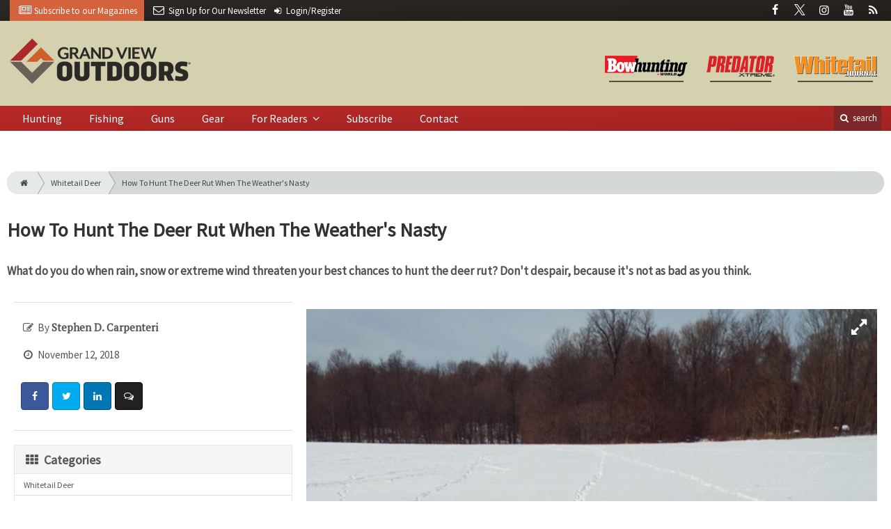

--- FILE ---
content_type: text/html; charset=utf-8
request_url: https://www.grandviewoutdoors.com/big-game-hunting/whitetail-deer/how-to-hunt-the-deer-rut-when-the-weathers-nasty
body_size: 14490
content:
	<!DOCTYPE html>
<html xmlns="http://www.w3.org/1999/xhtml" lang="en-US" class="no-js">
<head>
	<meta charset="utf-8">
	<meta http-equiv="X-UA-Compatible" content="IE=edge">
	<meta name="viewport" content="width=device-width, initial-scale=1.0">
	<meta name="theme-color" content="#7E2628">
	<link rel="shortcut icon" href="/resources/img/favicon.ico">
	
			<title>How To Hunt The Deer Rut When The Weather's… | Grand View Outdoors</title><meta
http-equiv="Content-Type" content="text/html; charset=utf-8" /><meta
name="referrer" content="always" /><meta
name="robots" content="all" /><meta
name="keywords" content="Big Game Hunting, Bowhunting, Rut, whitetail deer hunting" /><meta
name="description" content="What do you do when rain, snow or extreme wind threaten your best chances to hunt the deer rut? Don't despair, because it's not as bad as you think." /><link
rel="canonical" href="https://www.grandviewoutdoors.com/big-game-hunting/whitetail-deer/how-to-hunt-the-deer-rut-when-the-weathers-nasty" /><meta
name="geo.placename" content="Grand View Outdoors" /><meta
name="dcterms.Identifier" content="https://www.grandviewoutdoors.com/big-game-hunting/whitetail-deer/how-to-hunt-the-deer-rut-when-the-weathers-nasty" /><meta
name="dcterms.Format" content="text/html" /><meta
name="dcterms.Relation" content="Grand View Outdoors" /><meta
name="dcterms.Language" content="en" /><meta
name="dcterms.Publisher" content="Grand View Outdoors" /><meta
name="dcterms.Type" content="text/html" /><meta
name="dcterms.Coverage" content="https://www.grandviewoutdoors.com/" /><meta
name="dcterms.Rights" content="Copyright &copy;2026 Grand View Outdoors." /><meta
name="dcterms.Title" content="How To Hunt The Deer Rut When The Weather's…" /><meta
name="dcterms.Subject" content="Big Game Hunting, Bowhunting, Rut, whitetail deer hunting" /><meta
name="dcterms.Contributor" content="Grand View Outdoors" /><meta
name="dcterms.Date" content="2026-01-19" /><meta
name="dcterms.Description" content="What do you do when rain, snow or extreme wind threaten your best chances to hunt the deer rut? Don't despair, because it's not as bad as you think." /><meta
property="og:type" content="article" /><meta
property="og:locale" content="en_us" /><meta
property="og:url" content="https://www.grandviewoutdoors.com/big-game-hunting/whitetail-deer/how-to-hunt-the-deer-rut-when-the-weathers-nasty" /><meta
property="og:title" content="How To Hunt The Deer Rut When The Weather's Nasty | Grand View Outdoors" /><meta
property="og:description" content="What do you do when rain, snow or extreme wind threaten your best chances to hunt the deer rut? Don't despair, because it's not as bad as you think." /><meta
property="og:image" content="https://www.grandviewoutdoors.com/uploads/images/_facebook/OTR_scFL_DSCF0682_181203_143129.jpg" /><meta
property="og:image:type" content="image/jpeg" /><meta
property="og:image:width" content="1200" /><meta
property="og:image:height" content="630" /><meta
property="og:site_name" content="Grand View Outdoors" /><meta
property="article:tag" content="Big Game Hunting" /><meta
property="article:tag" content="Bowhunting" /><meta
property="article:tag" content="Rut" /><meta
property="article:tag" content="whitetail deer hunting" /><meta
property="article:modified_time" content="2018-12-03T20:31:29+0000" /><meta
property="article:published_time" content="2018-11-12T17:00:00+0000" /> <script type="application/ld+json">{"@context":"http://schema.org","@type":"Corporation","name":"Grand View Outdoors","url":"https://www.grandviewoutdoors.com","location":{"@type":"Place","name":"Grand View Outdoors","url":"https://www.grandviewoutdoors.com"}}</script> <script type="application/ld+json">{"@context":"http://schema.org","@type":"WebSite","name":"Grand View Outdoors","description":"Your guide to hunting, fishing, shooting and all things outdoor from the experts at Whitetail Journal, Predator Xtreme, and Bowhunting World magazines.","url":"https://www.grandviewoutdoors.com","copyrightHolder":{"@type":"Corporation","name":"Grand View Outdoors","url":"https://www.grandviewoutdoors.com","location":{"@type":"Place","name":"Grand View Outdoors","url":"https://www.grandviewoutdoors.com"}},"author":{"@type":"Corporation","name":"Grand View Outdoors","url":"https://www.grandviewoutdoors.com","location":{"@type":"Place","name":"Grand View Outdoors","url":"https://www.grandviewoutdoors.com"}},"creator":{"@type":"Organization"}}</script> <script type="application/ld+json">{"@context":"http://schema.org","@type":"Place","name":"Grand View Outdoors","url":"https://www.grandviewoutdoors.com"}</script> <script type="application/ld+json">{"@context":"http://schema.org","@type":"WebPage","name":"How To Hunt The Deer Rut When The Weather's Nasty","description":"What do you do when rain, snow or extreme wind threaten your best chances to hunt the deer rut? Don't despair, because it's not as bad as you think.","image":{"@type":"ImageObject","url":"https://www.grandviewoutdoors.com/uploads/images/_largeThumb/OTR_scFL_DSCF0682_181203_143129.jpg","width":"350","height":"220"},"url":"https://www.grandviewoutdoors.com/big-game-hunting/whitetail-deer/how-to-hunt-the-deer-rut-when-the-weathers-nasty","mainEntityOfPage":"https://www.grandviewoutdoors.com/big-game-hunting/whitetail-deer/how-to-hunt-the-deer-rut-when-the-weathers-nasty","inLanguage":"en_us","headline":"How To Hunt The Deer Rut When The Weather's Nasty","keywords":"Big Game Hunting, Bowhunting, Rut, whitetail deer hunting","dateCreated":"2018-10-02T20:20:24+0000","dateModified":"2018-12-03T20:31:29+0000","datePublished":"2018-11-12T17:00:00+0000","copyrightYear":"2018","author":{"@type":"Corporation","name":"Grand View Outdoors","url":"https://www.grandviewoutdoors.com","location":{"@type":"Place","name":"Grand View Outdoors","url":"https://www.grandviewoutdoors.com"}},"copyrightHolder":{"@type":"Corporation","name":"Grand View Outdoors","url":"https://www.grandviewoutdoors.com","location":{"@type":"Place","name":"Grand View Outdoors","url":"https://www.grandviewoutdoors.com"}},"publisher":{"@type":"Organization","name":"Grand View Outdoors","url":"https://www.grandviewoutdoors.com","location":{"@type":"Place","name":"Grand View Outdoors","url":"https://www.grandviewoutdoors.com"}},"breadcrumb":{"@type":"BreadcrumbList","itemListElement":[{"@type":"ListItem","position":"1","item":{"@id":"https://www.grandviewoutdoors.com","name":"Homepage"}},{"@type":"ListItem","position":"2","item":{"@id":"https://www.grandviewoutdoors.com/big-game-hunting/whitetail-deer/how-to-hunt-the-deer-rut-when-the-weathers-nasty","name":"How To Hunt The Deer Rut When The Weather's Nasty"}}]}}</script> <script type="application/ld+json">{"@context":"http://schema.org","@type":"BreadcrumbList","itemListElement":[{"@type":"ListItem","position":"1","item":{"@id":"https://www.grandviewoutdoors.com","name":"Homepage"}},{"@type":"ListItem","position":"2","item":{"@id":"https://www.grandviewoutdoors.com/big-game-hunting/whitetail-deer/how-to-hunt-the-deer-rut-when-the-weathers-nasty","name":"How To Hunt The Deer Rut When The Weather's Nasty"}}]}</script> <script async src="https://www.googletagmanager.com/gtag/js?id=G-LYDQBFT4Z7"></script><script>window.dataLayer=window.dataLayer||[];function gtag(){dataLayer.push(arguments);}
gtag('js',new Date());gtag('config','G-LYDQBFT4Z7');</script>
		
	<link href="//fonts.googleapis.com/css?family=PT+Serif|Source+Sans+Pro&display=swap" rel="stylesheet">
	
		<link rel="stylesheet" href="https://www.grandviewoutdoors.com/cpresources/minimee/adae71e3e5b7b5a139e2d75f3a11283bd6d7888a.css?d=1747760938">
	
		
	
	
			
																							
																										

<script>window.abkw='type-posts,category-whitetail-deer,category-big-game-hunting,category-whitetail-deer,tag-big-game-hunting,tag-bowhunting,tag-rut,tag-deer-hunting';</script>	
	<script src="https://www.google.com/recaptcha/api.js"></script>
	<script type="text/javascript">
		var recaptchaKey = '6Le1ZUQUAAAAAEtMqzetAujdaLIWY7Yu3sS-ttQu';
	</script>
	
			<script data-ad-client="ca-pub-6988274527550366" async src="https://pagead2.googlesyndication.com/pagead/js/adsbygoogle.js"></script>
	</head>

<body >
		
		<div class="zone" data-zone="superLeaderboard">
									<!-- super-leaderboard-fixed-970x90 970x90 [async] -->
		<script type="text/javascript">if (!window.AdButler){(function(){var s = document.createElement("script"); s.async = true; s.type = "text/javascript";s.src = 'https://servedbyadbutler.com/app.js';var n = document.getElementsByTagName("script")[0]; n.parentNode.insertBefore(s, n);}());}</script>
		<script type="text/javascript">
		var AdButler = AdButler || {}; AdButler.ads = AdButler.ads || [];
		var abkw = window.abkw || '';
		var plc335837 = window.plc335837 || 0;
		document.write('<'+'div id="placement_335837_'+plc335837+'"></'+'div>');
		AdButler.ads.push({handler: function(opt){ AdButler.register(173446, 335837, [970, 90], 'placement_335837_'+opt.place, opt); }, opt: { place: plc335837++, keywords: abkw, domain: 'servedbyadbutler.com', click:'CLICK_MACRO_PLACEHOLDER' }});
		</script>
		</div>

		<header class="main">
	<nav class="top-bar clearfix">
		<div class="wrapper">
			<div class="header__signup">
								<ul>
					<li class="print">
						<a href="/order/subscription?ref=header">
							<i class="icon-newspaper" aria-hidden="true"></i> <span class="show">Subscribe</span> <span>to our Magazines</span>
						</a>
					</li>
					
					<li>
						<a href="/newsletter?ref=header">
							<i class="icon-envelope" aria-hidden="true"></i> <span>Sign Up for Our</span> <span class="show">Newsletter</span>
						</a>
					</li>
					
										<li>
													<a href="/account?ref=header">
								<small><i class="icon-login" aria-hidden="true"></i></small>
								<span class="show">Login/Register</span>
							</a>
											</li>
									</ul>
							</div>
			
				<div class="social__icons">
		<ul>
			
							<li class="facebook">
					<a href="https://facebook.com/GrandViewOutdoors" title="Facebook">
						<i class="icon-facebook"></i>
					</a>
				</li>
							<li class="XTwitter">
					<a href="https://x.com/gvoutdoors" title="Twitter">
						<i class="icon-XTwitter"></i>
					</a>
				</li>
							<li class="instagram">
					<a href="https://www.instagram.com/GrandViewOutdoors" title="Instagram">
						<i class="icon-instagram"></i>
					</a>
				</li>
							<li class="youtube">
					<a href="https://www.youtube.com/user/GrandViewOutdoors" title="YouTube">
						<i class="icon-youtube"></i>
					</a>
				</li>
							<li class="rss">
					<a href="/feeds/rss.rss" title="RSS">
						<i class="icon-rss"></i>
					</a>
				</li>
					</ul>
	</div>

		</div>
	</nav>
	
	<nav class="topics">
	<div class="wrapper nav-container">
		<ul class="nav">
							<li>
					<a href="/bowhunting-world">
												<img src="/resources/img/logos/magazines/bowhunting-world-sm.png" alt="Bowhunting World">
					</a>
				</li>
							<li>
					<a href="/predator-xtreme-hunting">
												<img src="/resources/img/logos/magazines/predator-xtreme-hunting-sm.png" alt="Predator Xtreme">
					</a>
				</li>
							<li>
					<a href="/whitetail-journal">
												<img src="/resources/img/logos/magazines/whitetail-journal-sm.png" alt="Whitetail Journal">
					</a>
				</li>
					</ul>
	</div>
</nav>	
	<div class="wrapper__logo">
		<h1 class="logo">
			<a href="/"></a>
		</h1>
	</div>
	
	<nav class="site clearfix">
	<div class="wrapper">
		<a href="#" id="nav__mobile-btn">
			<span class="menu-icon"></span>
			Menu
		</a>
		<a href="#" id="nav__search-btn">
			<i class="icon-search"></i>
			search
		</a>
	
		<div class="nav-container">
			
			<ul class="nav">
									<li
						class="  ">
						
						<a
							href="/category/big-game-hunting"
							class=""
							target=""
							title=""
						>
							Hunting
						</a>
						
											</li>
									<li
						class="  ">
						
						<a
							href="/category/extras/fishing"
							class=""
							target=""
							title=""
						>
							Fishing
						</a>
						
											</li>
									<li
						class="  ">
						
						<a
							href="/category/guns"
							class=""
							target=""
							title=""
						>
							Guns
						</a>
						
											</li>
									<li
						class="  ">
						
						<a
							href="/category/gear"
							class=""
							target=""
							title=""
						>
							Gear
						</a>
						
											</li>
									<li
						class="sub-menu-parent  ">
						
						<a
							href="#"
							class="sub-menu-parent-link secondary-nav no-bg"
							target=""
							title=""
						>
							For Readers
						</a>
						
													<ul class="sub-menu sub-menu-secondary-nav">					<li
						class=" sub-menu-link ">
						
						<a
							href="/readers-choice"
							class=""
							target=""
							title=""
						>
							Readers' Choice Awards
						</a>
						
											</li>
									<li
						class=" sub-menu-link ">
						
						<a
							href="/enews"
							class=""
							target=""
							title=""
						>
							E-News Archive
						</a>
						
											</li>
				</ul>
											</li>
									<li
						class="  ">
						
						<a
							href="/order/subscription?ref=nav"
							class=""
							target=""
							title=""
						>
							Subscribe
						</a>
						
											</li>
									<li
						class="  ">
						
						<a
							href="/contact"
							class=""
							target=""
							title=""
						>
							Contact
						</a>
						
											</li>
							</ul>
		</div>
	
		<div class="header__search-container">
			<form action="https://www.grandviewoutdoors.com/search/results" class="form__search">
				<div class="input-wrapper">
					<input type="search" name="q" class="header__search-input zone" data-zone="search" placeholder="Search...">
				</div>
				<button type="submit" class="header__search-submit icon-search"></button>
			</form>
			
			<a href="/search" class="header__advanced-search">Advanced</a>
		</div>
	</div>
</nav></header>	
	
		<div class="zone" data-zone="mobileLeaderboard">
									<!-- leaderboard-fixed-320x50 320x50 [async] -->
		<script type="text/javascript">if (!window.AdButler){(function(){var s = document.createElement("script"); s.async = true; s.type = "text/javascript";s.src = 'https://servedbyadbutler.com/app.js';var n = document.getElementsByTagName("script")[0]; n.parentNode.insertBefore(s, n);}());}</script>
		<script type="text/javascript">
		var AdButler = AdButler || {}; AdButler.ads = AdButler.ads || [];
		var abkw = window.abkw || '';
		var plc326257 = window.plc326257 || 0;
		document.write('<'+'div id="placement_326257_'+plc326257+'"></'+'div>');
		AdButler.ads.push({handler: function(opt){ AdButler.register(173446, 326257, [320, 50], 'placement_326257_'+opt.place, opt); }, opt: { place: plc326257++, keywords: abkw, domain: 'servedbyadbutler.com', click:'CLICK_MACRO_PLACEHOLDER' }});
		</script>
		</div>
	
	<div class="zone" data-zone="leaderboard">
		<div class="zone-l  banner-1" data-set="banner-1">
										<!-- leaderboard-fixed-728x90 728x90 [async] -->
		<script type="text/javascript">if (!window.AdButler){(function(){var s = document.createElement("script"); s.async = true; s.type = "text/javascript";s.src = 'https://servedbyadbutler.com/app.js';var n = document.getElementsByTagName("script")[0]; n.parentNode.insertBefore(s, n);}());}</script>
		<script type="text/javascript">
		var AdButler = AdButler || {}; AdButler.ads = AdButler.ads || [];
		var abkw = window.abkw || '';
		var plc326256 = window.plc326256 || 0;
		document.write('<'+'div id="placement_326256_'+plc326256+'"></'+'div>');
		AdButler.ads.push({handler: function(opt){ AdButler.register(173446, 326256, [728, 90], 'placement_326256_'+opt.place, opt); }, opt: { place: plc326256++, keywords: abkw, domain: 'servedbyadbutler.com', click:'CLICK_MACRO_PLACEHOLDER' }});
		</script>
			</div>
		
		<div class="zone-r  banner-2" data-set="banner-2">
			<div class="to-append">
											<!-- leaderboard-fixed-728x90 728x90 [async] -->
		<script type="text/javascript">if (!window.AdButler){(function(){var s = document.createElement("script"); s.async = true; s.type = "text/javascript";s.src = 'https://servedbyadbutler.com/app.js';var n = document.getElementsByTagName("script")[0]; n.parentNode.insertBefore(s, n);}());}</script>
		<script type="text/javascript">
		var AdButler = AdButler || {}; AdButler.ads = AdButler.ads || [];
		var abkw = window.abkw || '';
		var plc326256 = window.plc326256 || 0;
		document.write('<'+'div id="placement_326256_'+plc326256+'"></'+'div>');
		AdButler.ads.push({handler: function(opt){ AdButler.register(173446, 326256, [728, 90], 'placement_326256_'+opt.place, opt); }, opt: { place: plc326256++, keywords: abkw, domain: 'servedbyadbutler.com', click:'CLICK_MACRO_PLACEHOLDER' }});
		</script>
				</div>
		</div>
	</div>
	

		<main id="main" class="wrapper wrapper__home  container-fluid" role="main">
		<div class="">
			<section class="content-grid-main  zone-wrapper zone-main">
					<section class="main__wrapper main__article  col-xs-12">
		<div class="row">
						<article class="article">
	<div class="row">
		<div class="col-sm-12">
						
			<header class="article__header">
					<div class="breadcrumb"><a href="/"><i class="icon-home"></i></a><a href="https://www.grandviewoutdoors.com/category/big-game-hunting/whitetail-deer">Whitetail Deer</a><a href="https://www.grandviewoutdoors.com/big-game-hunting/whitetail-deer/how-to-hunt-the-deer-rut-when-the-weathers-nasty">How To Hunt The Deer Rut When The Weather's Nasty</a></div>	

	<h1 class="article__title">
		How To Hunt The Deer Rut When The Weather&#039;s Nasty
		
			</h1>
	
	<div class="article__summary">
		What do you do when rain, snow or extreme wind threaten your best chances to hunt the deer rut? Don't despair, because it's not as bad as you think.
	</div>
</header>			
					</div>
	</div>
	
	<section class="row">
		<div class="col-xs-12">
			<div class="article__body-container  clearfix">
				<div class="article__sidebar  col-xs-12 col-lg-4">
					<div class="article__meta-bar">
	<ul class="meta__content">
				
					<li class="meta__author">
				<i class="icon-edit"></i>
				By <span class="meta__author-name">Stephen D. Carpenteri</span>
			</li>
				
		<li class="meta__date">
			<i class="icon-clock-o"></i>
			November 12, 2018
		</li>
		
		<li class="meta__share">
																	<a
						target="_blank"
						title="Facebook"
						aria-label="Share: Facebook"
						href="https://www.facebook.com/sharer/sharer.php?u=https://www.grandviewoutdoors.com/big-game-hunting/whitetail-deer/how-to-hunt-the-deer-rut-when-the-weathers-nasty"
						class="facebook icon-border hint--top-right"
					>
						<i class="icon-facebook"></i>
					</a>
					
																	<a
						target="_blank"
						title="Twitter"
						aria-label="Share: Twitter"
						href="https://twitter.com/intent/tweet?text=How To Hunt The Deer Rut When The Weather&#039;s Nasty&source=sharethiscom&related=sharethis&url=https://www.grandviewoutdoors.com/big-game-hunting/whitetail-deer/how-to-hunt-the-deer-rut-when-the-weathers-nasty"
						class="twitter icon-border hint--top-right"
					>
						<i class="icon-twitter"></i>
					</a>
					
																				<a
						target="_blank"
						title="LinkedIn"
						aria-label="Share: LinkedIn"
						href="https://www.linkedin.com/shareArticle?summary=&title=How To Hunt The Deer Rut When The Weather&#039;s Nasty&mini=true&url=https://www.grandviewoutdoors.com/big-game-hunting/whitetail-deer/how-to-hunt-the-deer-rut-when-the-weathers-nasty&source="
						class="linkedin icon-border hint--top-right"
					>
						<i class="icon-linkedin"></i>
					</a>
				
																	<a
						title="Comment"
						aria-label="Comment"
						href="#comments"
						class="comment icon-border hint--top-right"
					>
						<i class="icon-chat"></i>
					</a>
						
		</li>
	</ul>
</div>					
					<div class="sidebar__appendFrom" data-set="sidebar">
						<div class="sidebar__appendContent">
														
							<div class="zone " data-zone="boombox">
								<!-- medium-rectangle-fixed-300x250 300x250 [async] -->
		<script type="text/javascript">if (!window.AdButler){(function(){var s = document.createElement("script"); s.async = true; s.type = "text/javascript";s.src = 'https://servedbyadbutler.com/app.js';var n = document.getElementsByTagName("script")[0]; n.parentNode.insertBefore(s, n);}());}</script>
		<script type="text/javascript">
		var AdButler = AdButler || {}; AdButler.ads = AdButler.ads || [];
		var abkw = window.abkw || '';
		var plc326258 = window.plc326258 || 0;
		document.write('<'+'div id="placement_326258_'+plc326258+'"></'+'div>');
		AdButler.ads.push({handler: function(opt){ AdButler.register(173446, 326258, [300, 250], 'placement_326258_'+opt.place, opt); }, opt: { place: plc326258++, keywords: abkw, domain: 'servedbyadbutler.com', click:'CLICK_MACRO_PLACEHOLDER' }});
		</script>
	</div>
<div class="card">
	<h3 class="card-header  u__margin-reset">
		<i class="icon-th"></i>
		Categories
	</h3>
	<div class="text__small">
		<div class="list-group list-group-flush">	
							<a href="https://www.grandviewoutdoors.com/category/big-game-hunting/whitetail-deer" class="list-group-item list-group-item-action">Whitetail Deer</a>
						
																							<a href="https://www.grandviewoutdoors.com/category/big-game-hunting" class="list-group-item list-group-item-action">Big Game</a>
																												</div>
	</div>
</div>

<div class="card">
	<h3 class="card-header  u__margin-reset">
		<i class="icon-tags"></i>
		Tags
	</h3>
	<div class="text__small">
		<div class="list-group list-group-flush">
							<a href="/tag/big-game-hunting" class="list-group-item list-group-item-action">Big Game Hunting</a>
							<a href="/tag/bowhunting" class="list-group-item list-group-item-action">bowhunting</a>
							<a href="/tag/rut" class="list-group-item list-group-item-action">Rut</a>
							<a href="/tag/deer-hunting" class="list-group-item list-group-item-action">deer hunting</a>
					</div>
	</div>
</div>

<div class="zone half-page" data-zone="boombox">
								<!-- half-page-rectangle-fixed-300x600 300x600 [async] -->
		<script type="text/javascript">if (!window.AdButler){(function(){var s = document.createElement("script"); s.async = true; s.type = "text/javascript";s.src = 'https://servedbyadbutler.com/app.js';var n = document.getElementsByTagName("script")[0]; n.parentNode.insertBefore(s, n);}());}</script>
		<script type="text/javascript">
		var AdButler = AdButler || {}; AdButler.ads = AdButler.ads || [];
		var abkw = window.abkw || '';
		var plc333714 = window.plc333714 || 0;
		document.write('<'+'div id="placement_333714_'+plc333714+'"></'+'div>');
		AdButler.ads.push({handler: function(opt){ AdButler.register(173446, 333714, [300, 600], 'placement_333714_'+opt.place, opt); }, opt: { place: plc333714++, keywords: abkw, domain: 'servedbyadbutler.com', click:'CLICK_MACRO_PLACEHOLDER' }});
		</script>
	</div>
<div class="card card-inverse">
	<h3 class="card-header card-custom-primary">Sign Me Up!</h3>
	<div class="card-block">
		<div class="u__margin-bottom">
			Join other outdoor enthusiasts who already get great content delivered right to their inbox.
		</div>
		
		<a href="/newsletter?ref=sidebar" class="btn btn__primary btn__block btn__bold btn__large btn__text-white  u__text-center">
			<h3 class="m-0">Sign up Digital!</h3>
		</a>

		<hr>
		
		<div class="u__margin-bottom">
			If you don't want to bring your iPad into the bathroom, we can send you a magazine subscription for free!
		</div>
		
		<a href="/order/subscription?ref=sidebar" class="btn btn__danger btn__block btn__bold btn__large btn__text-white  u__text-center">
			<h3 class="m-0">Subscribe to Print!</h3>
		</a>
		
	</div>
</div>
						</div>
					</div>
				</div>
				
				<div class="article__body  col-xs-12 col-lg-8">
							
					
		
					
					
	<div class="article__image clearfix">
		<figure class="col-sm-12  figure">
			<a href="https://www.grandviewoutdoors.com/uploads/images/OTR_scFL_DSCF0682_181203_143129.jpg" class="mfp-zoom img-main">
				<img
					src="https://cole-grandviewoutdoors.imgix.net/https%3A%2F%2Fwww.grandviewoutdoors.com%2Fuploads%2Fimages%2FOTR_scFL_DSCF0682_181203_143129.jpg?crop=focalpoint&amp;fit=crop&amp;fp-x=0.5&amp;fp-y=0.5&amp;h=542&amp;ixlib=php-1.1.0&amp;q=85&amp;w=964&amp;s=404959d66e0757b9d47164a6752d4bdd"
					sizes="100vw"
					srcset="https://cole-grandviewoutdoors.imgix.net/https%3A%2F%2Fwww.grandviewoutdoors.com%2Fuploads%2Fimages%2FOTR_scFL_DSCF0682_181203_143129.jpg?crop=focalpoint&amp;fit=crop&amp;fp-x=0.5&amp;fp-y=0.5&amp;h=563&amp;ixlib=php-1.1.0&amp;q=85&amp;w=1000&amp;s=a8958aef51fd7e23d98cbdd547e43e98 1000w, https://cole-grandviewoutdoors.imgix.net/https%3A%2F%2Fwww.grandviewoutdoors.com%2Fuploads%2Fimages%2FOTR_scFL_DSCF0682_181203_143129.jpg?crop=focalpoint&amp;fit=crop&amp;fp-x=0.5&amp;fp-y=0.5&amp;h=338&amp;ixlib=php-1.1.0&amp;q=85&amp;w=600&amp;s=0a662a596952bd580959c95e396768e9 600w, https://cole-grandviewoutdoors.imgix.net/https%3A%2F%2Fwww.grandviewoutdoors.com%2Fuploads%2Fimages%2FOTR_scFL_DSCF0682_181203_143129.jpg?crop=focalpoint&amp;fit=crop&amp;fp-x=0.5&amp;fp-y=0.5&amp;h=225&amp;ixlib=php-1.1.0&amp;q=85&amp;w=400&amp;s=6aee693ded7be6a5d9baa1f921646ab6 400w"
					alt="How To Hunt The Deer Rut When The Weather&#039;s Nasty"
					class="img-fluid"
				>
			</a>
			
					</figure>
	</div>
					
										
										

			
		


	




	
	
					<p>Mention the word “rut” to any whitetail hunter and thoughts of frosty mornings, clear, crisp days and cold, starry nights immediately come to mind. Some hunters are fortunate to enjoy such conditions when it’s breeding season in their region, but what happens when the weather turns sour and conditions are anything but textbook?</p>
<p>If you hunt deer often and hard enough, you are going to experience “the rut from hell.” Oddly enough, things can go one of two ways — and there’s never any way to know for sure except to get out there and become a part of the action.</p>
<p>The most extreme example of a rut gone wrong took place just a couple of years ago when Hurricane Sandy created some of the most horrendous rut-period weather conditions ever recorded. There was snow in Ohio and torrential rains in New York, and much of New Jersey was washed away. Residents there are still not finished clearing away the mess.</p>
<p>Great good fortune was with me that season. I started out in northern New Jersey on a successful meat hunt that had me on the road just before the storm hit. I was headed to north-central Ohio where the storm, which wreaked such havoc and devastation farther to the East, featured little more than high winds and a steady, rolling mist that didn’t let up for 10 days. Just 10 miles east of me there was six inches of snow on the ground, and slightly to the west there was no weather to report, just sunshine and blue skies.</p>
<p>Each day I went out in rain gear with a portable umbrella that often had to be set on the horizontal because the wind-driven mist was falling sideways. This kept up for most of a week. It was not always comfortable and certainly not what I’d call great hunting conditions, but the deer seemed to be oblivious to it. During that hunt I saw 35 different branch-antlered bucks, mostly small ones, during daylight hours, but I also saw several “shooters” that had luck on their side as they ran from cornfield to soybean field, from woodlots to CRP fields, always on the move, always head down and sniffing for does. The females were also active throughout the day, perhaps annoyed by the incessant wind or simply doing their best to avoid the persistent bucks.</p>
<p>I saw single bucks, pairs, even groups of four or more in a steady parade of antlers that continued to the very day the storm subsided. Ohio is a one-buck state and I was determined not to settle for a so-so buck, so I ended the trip without firing a shot, but I had more than enough chances to draw blood. I count that trip as a learning experience, and oddly enough the same thing occurred a year later when, once again, the rut was marked by inclement weather.</p>
<p>Several things struck me as I headed out to my stand or blind each day. For one thing, I was the only one hunting during what should have been (and was) the peak of the rut. All around me on farms up and down the valley I could see empty climbers, ladder stands and pop-ups that would have held hunters had the weather been more appealing. Even so, the deer were out, active and busy the entire time, and more than once I found myself wishing that I had picked <em>that</em> stand instead of this one! Naturally, the biggest bucks I saw were far away across the field, standing 15 yards from someone else’s stand or blind. One — the biggest, a guaranteed <a href="http://www.boone-crockett.org/" target="_blank" rel="noopener">Boone and Crockett</a> contender — ran the field edge one day, all day, without stopping. He ran by me several times but too fast and just out of range, close enough to take my breath away and give me the incentive to come back the next day — and the next.</p>
<p>The point of all this, of course, is that deer are going to rut regardless of the weather conditions. Breeding bucks are as oblivious to the weather during a hurricane as they are when the sun is shining. They have a need, a job to do, a natural calling to answer, and rain or shine, they’re going to participate. We all hope for bright, crisp, sunny days in early November, but hunters, like the deer, must take what Mother Nature dishes out.</p>
<p>On many hunts out West, including in Oklahoma, Nebraska, Wyoming, Montana and Texas, I have found that the rut will go on whether there is knee-deep snow on the ground, gale-force winds or temperatures that exceed 100 degrees. On a recent on-the-border hunt in south Texas, I saw belligerent bucks doing the same side-step, hair-raised, grunt-and-snort routine at I had seen in Saskatchewan a week earlier — and it was 101 degrees inside my fan-cooled blind! The whitetails acted like it was a frosty cold morning in the Adirondacks. Perhaps understandably, the rest of the hunters in camp elected to stay behind in the air-conditioned lodge, and though I wasn’t able to arrow the buck I was looking for, those dust-covered whitetails definitely put on a show!</p>
<p>Rain, snow and heat aren’t the only weather variables a rut-period hunter might face. A few seasons back I looked forward to a rut-week hunt in Nebraska that was touted by one and all as a “God’s Country” hunt. It’s easy to get caught up in the enthusiasm when everyone is saying the same thing, but when I arrived at my destination, the wind was whipping through camp in 40 mph gusts. In fact, some of the pre-set treestands were not safe to sit in because the tree tops were nearly touching the ground, and the straps and cables were stretching and popping with every gust.</p>
<p>Conditions like this are where hunters learn a valuable lesson about scent. I picked a stand that was in a creek bottom somewhat sheltered from the wind. Above me the branches and limbs were flailing in the wind, some even breaking off and crashing to the ground, but below me it was relatively calm — though the occasional ball of grass or broken branch would sail by as a reminder that only an idiot would be sitting in a tree out here right now.</p>
<p>Once again, however, the deer seemed to be oblivious to the situation. Bucks in the 8- and 10-point class trotted by just often enough to keep me on my toes. Many of them ran right up the trail I’d come in on, and others stopped below my stand to sniff for does; not one seemed to be disturbed or even slightly put off by the wildly blowing wind. In fact, one small buck decided to bed down on the hillside next to me. I ranged him at 28 yards and eyed him through my scope more than once, but every time he was the same small 6-pointer.</p>
<p>What piqued my interest, however, was that even when the wind blew across my back straight toward him, he never showed the first sign of anxiety. I have to believe he was able to smell me at several points during his siesta, but he simply lay there chewing his cud, unaware that certain death was lurking just a few yards away.</p>
<p>Other bucks of various sizes made an appearance during that trip, always looking straight ahead with ears out but apparently unconcerned with wind direction or scent issues. They were all eyes and ears because the harsh wind conditions made their normally phenomenal olfactory organs ineffective. In fact, on one occasion I dropped my gloves and watched as one buck after another walked over them without so much as a glance or a sniff. On a normal, calm day, those deer would have exited the area without a second look.</p>
<p>Misery, they say, loves company, but I don’t. I understand the need to hunt when weather conditions are miserable, especially during the rut, but there’s no need to stand in the wind, rain or sleet and take the pain unless it’s absolutely necessary. Back in my younger days I’d sally forth in a flannel shirt, jeans and Wal-Mart’s best green rubber boots (and I killed a pile of deer), but that kind of sacrifice is no longer necessary. Come to think of it, I don’t remember ever checking the weather forecast, either; I’d just get up in the morning, grab my gear and go. I’d end the day with all the classic symptoms of hypothermia, but in those days there were few other choices. Treestands, blinds, heaters, hand warmers — none of those existed. We had wool, we had long johns and we had rubber boots, but that was about it for protection from the weather. With today’s layering technology, rain-proof fabrics, umbrellas, shelters and waterproof coveralls, a hunter can take to the woods in literally any weather and be comfortable all day.</p>
<p>Some basic tenets of hunting the rut remain the same regardless of weather conditions. Hunt where the doe population is highest, which means near food and bedding cover. Deer move around more often to seek shelter from driving wind, rain and other harsh weather conditions, so hunters should be willing to do the same. If they aren’t on this hill, they might be on that one, or if they aren’t in this brushy creek bottom, they’ll be in the next one. You still have to hunt, but keep in mind that the deer will adapt and adjust to existing weather conditions.</p>
<p>Hunters must do the same if they want to take advantage of the rut. In my experience, deer will ignore the weather for as long as the estrus period lasts, and hunters who want to score will join them. Never again during the season is the whitetail’s activity level going to be any higher, especially among the biggest bucks. Plan on it, dress for it, endure it, but get out there while the getting is good!</p>						
															
										<div class="row mt-3">
													<!-- product-dynamic 1x1 [javascript] -->
		<script type="text/javascript">
		var rnd = window.rnd || Math.floor(Math.random()*10e6);
		var pid540773 = window.pid540773 || rnd;
		var plc540773 = window.plc540773 || 0;
		var abkw = window.abkw || '';
		var absrc = 'https://adbutler-fermion.com/adserve/;ID=173446;size=1x1;setID=540773;type=js;sw='+screen.width+';sh='+screen.height+';spr='+window.devicePixelRatio+';kw='+abkw+';pid='+pid540773+';place='+(plc540773++)+';rnd='+rnd+';click=CLICK_MACRO_PLACEHOLDER';
		document.write('<scr'+'ipt src="'+absrc+'" type="text/javascript"></scr'+'ipt>');
		</script>
														<!-- product-dynamic 1x1 [javascript] -->
		<script type="text/javascript">
		var rnd = window.rnd || Math.floor(Math.random()*10e6);
		var pid540773 = window.pid540773 || rnd;
		var plc540773 = window.plc540773 || 0;
		var abkw = window.abkw || '';
		var absrc = 'https://adbutler-fermion.com/adserve/;ID=173446;size=1x1;setID=540773;type=js;sw='+screen.width+';sh='+screen.height+';spr='+window.devicePixelRatio+';kw='+abkw+';pid='+pid540773+';place='+(plc540773++)+';rnd='+rnd+';click=CLICK_MACRO_PLACEHOLDER';
		document.write('<scr'+'ipt src="'+absrc+'" type="text/javascript"></scr'+'ipt>');
		</script>
														<!-- product-dynamic 1x1 [javascript] -->
		<script type="text/javascript">
		var rnd = window.rnd || Math.floor(Math.random()*10e6);
		var pid540773 = window.pid540773 || rnd;
		var plc540773 = window.plc540773 || 0;
		var abkw = window.abkw || '';
		var absrc = 'https://adbutler-fermion.com/adserve/;ID=173446;size=1x1;setID=540773;type=js;sw='+screen.width+';sh='+screen.height+';spr='+window.devicePixelRatio+';kw='+abkw+';pid='+pid540773+';place='+(plc540773++)+';rnd='+rnd+';click=CLICK_MACRO_PLACEHOLDER';
		document.write('<scr'+'ipt src="'+absrc+'" type="text/javascript"></scr'+'ipt>');
		</script>
														<!-- product-dynamic 1x1 [javascript] -->
		<script type="text/javascript">
		var rnd = window.rnd || Math.floor(Math.random()*10e6);
		var pid540773 = window.pid540773 || rnd;
		var plc540773 = window.plc540773 || 0;
		var abkw = window.abkw || '';
		var absrc = 'https://adbutler-fermion.com/adserve/;ID=173446;size=1x1;setID=540773;type=js;sw='+screen.width+';sh='+screen.height+';spr='+window.devicePixelRatio+';kw='+abkw+';pid='+pid540773+';place='+(plc540773++)+';rnd='+rnd+';click=CLICK_MACRO_PLACEHOLDER';
		document.write('<scr'+'ipt src="'+absrc+'" type="text/javascript"></scr'+'ipt>');
		</script>
						</div>
					
									</div>
			</div>
			
			<div class="sidebar__appendTo" data-set="sidebar"></div>
			
						


	
	
	<div class="row mt-4">
		<div class="zone" data-zone="leaderboard">
			<div class="zone-l  banner-1" data-set="banner-1">
											<!-- leaderboard-fixed-728x90 728x90 [async] -->
		<script type="text/javascript">if (!window.AdButler){(function(){var s = document.createElement("script"); s.async = true; s.type = "text/javascript";s.src = 'https://servedbyadbutler.com/app.js';var n = document.getElementsByTagName("script")[0]; n.parentNode.insertBefore(s, n);}());}</script>
		<script type="text/javascript">
		var AdButler = AdButler || {}; AdButler.ads = AdButler.ads || [];
		var abkw = window.abkw || '';
		var plc326256 = window.plc326256 || 0;
		document.write('<'+'div id="placement_326256_'+plc326256+'"></'+'div>');
		AdButler.ads.push({handler: function(opt){ AdButler.register(173446, 326256, [728, 90], 'placement_326256_'+opt.place, opt); }, opt: { place: plc326256++, keywords: abkw, domain: 'servedbyadbutler.com', click:'CLICK_MACRO_PLACEHOLDER' }});
		</script>
				</div>
			
			<div class="zone-r  banner-2" data-set="banner-2">
				<div class="to-append">
												<!-- leaderboard-fixed-728x90 728x90 [async] -->
		<script type="text/javascript">if (!window.AdButler){(function(){var s = document.createElement("script"); s.async = true; s.type = "text/javascript";s.src = 'https://servedbyadbutler.com/app.js';var n = document.getElementsByTagName("script")[0]; n.parentNode.insertBefore(s, n);}());}</script>
		<script type="text/javascript">
		var AdButler = AdButler || {}; AdButler.ads = AdButler.ads || [];
		var abkw = window.abkw || '';
		var plc326256 = window.plc326256 || 0;
		document.write('<'+'div id="placement_326256_'+plc326256+'"></'+'div>');
		AdButler.ads.push({handler: function(opt){ AdButler.register(173446, 326256, [728, 90], 'placement_326256_'+opt.place, opt); }, opt: { place: plc326256++, keywords: abkw, domain: 'servedbyadbutler.com', click:'CLICK_MACRO_PLACEHOLDER' }});
		</script>
					</div>
			</div>
		</div>
	</div>

	<hr>
	<div class="row">
		<h3 class="header__popular  col-lg-12"><i class="icon-flag-empty"></i> Popular <span>Stories</span></h3>
	</div>

	<div class="content content__row  u__margin-btm-reset  row">
		<div class="content__entry-row">
					<div class="related__entry  posts  col-xs-12 col-sm-6 col-md-4">
				<a href="https://www.grandviewoutdoors.com/news/2026-ata-archery-bowhunting-supershow-recap?ref=popular_bottom" title="2026 ATA Archery &amp; Bowhunting Supershow Recap">
					<span class="date">January 19, 2026</span>
					
																							<img src="https://cole-grandviewoutdoors.imgix.net/https%3A%2F%2Fwww.grandviewoutdoors.com%2Fuploads%2Fimages%2F2026-ATA-Supershow.jpeg?crop=focalpoint&amp;fit=crop&amp;fp-x=0.5&amp;fp-y=0.5&amp;h=210&amp;ixlib=php-1.1.0&amp;q=80&amp;w=365&amp;s=5d24671a42e8107383eebf3f56e49fdb" alt="2026 ATA Archery &amp; Bowhunting Supershow Recap" class="">
										
					<div class="cover">
						<span class="title">
							2026 ATA Archery &amp; Bowhunting Supershow Recap
						</span>
					</div>
				</a>
			</div>
					<div class="related__entry  posts  col-xs-12 col-sm-6 col-md-4">
				<a href="https://www.grandviewoutdoors.com/product-profile/outdoor-edge-razor-apx-3-inch-hunting-knife?ref=popular_bottom" title="Outdoor Edge Razor APX 3-inch Hunting Knife">
					<span class="date">January 19, 2026</span>
					
																							<img src="https://cole-grandviewoutdoors.imgix.net/https%3A%2F%2Fwww.grandviewoutdoors.com%2Fuploads%2Fimages%2FOutdoor-Edge-Razor-APX-3-inch-Hunting-Knife.png?crop=focalpoint&amp;fit=crop&amp;fp-x=0.5&amp;fp-y=0.5&amp;h=210&amp;ixlib=php-1.1.0&amp;q=80&amp;w=365&amp;s=0a89cfd5c9d824a5f6c5167756833385" alt="Outdoor Edge Razor APX 3-inch Hunting Knife" class="">
										
					<div class="cover">
						<span class="title">
							Outdoor Edge Razor APX 3-inch Hunting Knife
						</span>
					</div>
				</a>
			</div>
					<div class="related__entry  posts  col-xs-12 col-sm-6 col-md-4">
				<a href="https://www.grandviewoutdoors.com/diy-land-management/personal-confession-2-boneheaded-food-plot-mistakes-i-made-in-2025?ref=popular_bottom" title="Personal Confession: 2 Boneheaded Food Plot Mistakes I Made in 2025">
					<span class="date">January 16, 2026</span>
					
																							<img src="https://cole-grandviewoutdoors.imgix.net/https%3A%2F%2Fwww.grandviewoutdoors.com%2Fuploads%2Fimages%2Fcollage-2-food-plot-mistakes.jpeg?crop=focalpoint&amp;fit=crop&amp;fp-x=0.5&amp;fp-y=0.5&amp;h=210&amp;ixlib=php-1.1.0&amp;q=80&amp;w=365&amp;s=ab839e336b7e18c932f3ce8e4ad1f392" alt="Personal Confession: 2 Boneheaded Food Plot Mistakes I Made in 2025" class="">
										
					<div class="cover">
						<span class="title">
							Personal Confession: 2 Boneheaded Food Plot Mistakes I Made in 2025
						</span>
					</div>
				</a>
			</div>
					<div class="related__entry  posts  col-xs-12 col-sm-6 col-md-4">
				<a href="https://www.grandviewoutdoors.com/product-profile/magellan-outdoors-pro-hunt-raghorn-boot?ref=popular_bottom" title="Magellan Outdoors Pro Hunt Raghorn Boot">
					<span class="date">January 15, 2026</span>
					
																							<img src="https://cole-grandviewoutdoors.imgix.net/https%3A%2F%2Fwww.grandviewoutdoors.com%2Fuploads%2Fimages%2Fcollage-Magellan-boot.jpeg?crop=focalpoint&amp;fit=crop&amp;fp-x=0.5&amp;fp-y=0.5&amp;h=210&amp;ixlib=php-1.1.0&amp;q=80&amp;w=365&amp;s=85c7ef6b3a66ee444432bb814ca2a309" alt="Magellan Outdoors Pro Hunt Raghorn Boot" class="">
										
					<div class="cover">
						<span class="title">
							Magellan Outdoors Pro Hunt Raghorn Boot
						</span>
					</div>
				</a>
			</div>
					<div class="related__entry  posts  col-xs-12 col-sm-6 col-md-4">
				<a href="https://www.grandviewoutdoors.com/bow-reports/bow-review-video-martin-firecat-m-3?ref=popular_bottom" title="Bow Review Video: Martin FireCat M-3">
					<span class="date">January 15, 2026</span>
					
																							<img src="https://cole-grandviewoutdoors.imgix.net/https%3A%2F%2Fwww.grandviewoutdoors.com%2Fuploads%2Fimages%2FMartin-8-lead-pic.jpg?crop=focalpoint&amp;fit=crop&amp;fp-x=0.5&amp;fp-y=0.5&amp;h=210&amp;ixlib=php-1.1.0&amp;q=80&amp;w=365&amp;s=3834755f1cf3fe91b6c3c71264bf1754" alt="Bow Review Video: Martin FireCat M-3" class="">
										
					<div class="cover">
						<span class="title">
							Bow Review Video: Martin FireCat M-3
						</span>
					</div>
				</a>
			</div>
					<div class="related__entry  posts  col-xs-12 col-sm-6 col-md-4">
				<a href="https://www.grandviewoutdoors.com/predator-hunting/deadliest-predators-ever?ref=popular_bottom" title="Deadliest Predators Ever">
					<span class="date">January 14, 2026</span>
					
																							<img src="https://cole-grandviewoutdoors.imgix.net/https%3A%2F%2Fwww.grandviewoutdoors.com%2Fuploads%2Fimages%2FDeadliest-Predators-Ever.png?crop=focalpoint&amp;fit=crop&amp;fp-x=0.5&amp;fp-y=0.5&amp;h=210&amp;ixlib=php-1.1.0&amp;q=80&amp;w=365&amp;s=0555d97065b9fb6c10a5952b5406db09" alt="Deadliest Predators Ever" class="">
										
					<div class="cover">
						<span class="title">
							Deadliest Predators Ever
						</span>
					</div>
				</a>
			</div>
				</div>
	</div>
		</div>
		
		<div class="col-xs-12">
			<!--
<hr>
<div class="row" id="comments">
	<h3 class="header__generic  col-lg-12"><i class="icon-chat"></i> Discussion</h3>
</div>

<div class="dialog dialog-info comments">
	Comments on this site are submitted by users and are not endorsed by nor do they reflect the views or opinions of COLE Publishing, Inc. <em>Comments are moderated before being posted.</em>
</div>

<div id="disqus_thread"></div>
<script type="text/javascript">
	var disqus_shortname = 'gvout'; 	var disqus_config = function () {
		this.page.url = 'https://www.grandviewoutdoors.com/big-game-hunting/whitetail-deer/how-to-hunt-the-deer-rut-when-the-weathers-nasty';
					this.page.identifier = '15068 http://gvo.huntfishandshoot.com/uncategorized/how-to-hunt-the-deer-rut-when-the-weathers-nasty/';
			};
</script>
<script src="https://www.grandviewoutdoors.com/cpresources/minimee/39a75feab0fa1e0e6ee42113adc3ccc623cfa0c0.js?d=1747760939"></script>
<noscript><div class="dialog dialog-warning u__text-center">Please enable JavaScript to view the comments.</div></noscript>
-->		</div>
		
	</section>
	
</article><!-- /article -->		</div>
	</section>
				
				
				

							</section>
		</div>
	</main>
	
		<!--
	<div class="zone">
		<div class="banner-bottom" data-set="banner-2"></div>
	</div>
	-->

		<div class="zone  u__margin-bottom" data-zone="mobileLeaderboard">
									<!-- leaderboard-fixed-320x50 320x50 [async] -->
		<script type="text/javascript">if (!window.AdButler){(function(){var s = document.createElement("script"); s.async = true; s.type = "text/javascript";s.src = 'https://servedbyadbutler.com/app.js';var n = document.getElementsByTagName("script")[0]; n.parentNode.insertBefore(s, n);}());}</script>
		<script type="text/javascript">
		var AdButler = AdButler || {}; AdButler.ads = AdButler.ads || [];
		var abkw = window.abkw || '';
		var plc326257 = window.plc326257 || 0;
		document.write('<'+'div id="placement_326257_'+plc326257+'"></'+'div>');
		AdButler.ads.push({handler: function(opt){ AdButler.register(173446, 326257, [320, 50], 'placement_326257_'+opt.place, opt); }, opt: { place: plc326257++, keywords: abkw, domain: 'servedbyadbutler.com', click:'CLICK_MACRO_PLACEHOLDER' }});
		</script>
		</div>
	
		<footer class="main">
		
		<div class="wrapper  container-fluid">
			<div class="row">
							</div>
		</div>
		
		<nav class="footer__sections">
	<div class="wrapper  container-fluid">
		<div class="row">
			<div class="footer__column  col-sm-6 col-md-3 col-lg-3">
				<h3 class="header__footer">
					Grand View Outdoors
				</h3>
		
				<ul>
																<li>
							<a
								href="/contact"
								target=""
								title=""
							>
								Contact Us
							</a>
						</li>
											<li>
							<a
								href="/newsletter"
								target=""
								title="Sign up for our newsletter"
							>
								Newsletter
							</a>
						</li>
											<li>
							<a
								href="/media-kit"
								target=""
								title="Download our Media Kit for Advertisement Specs &amp; Pricing"
							>
								Media Kit & Advertising
							</a>
						</li>
											<li>
							<a
								href="/vendors"
								target=""
								title=""
							>
								Vendors
							</a>
						</li>
											<li>
							<a
								href="/suggestions"
								target=""
								title=""
							>
								Suggestions
							</a>
						</li>
											<li>
							<a
								href="/enews"
								target=""
								title=""
							>
								E-News Archive
							</a>
						</li>
									</ul>
				
				<br>
					<div class="list-inline">
		<ul>
						<li>Social</li>
			
							<li class="facebook">
					<a href="https://facebook.com/GrandViewOutdoors" title="Facebook">
						<i class="icon-facebook"></i>
					</a>
				</li>
							<li class="XTwitter">
					<a href="https://x.com/gvoutdoors" title="Twitter">
						<i class="icon-XTwitter"></i>
					</a>
				</li>
							<li class="instagram">
					<a href="https://www.instagram.com/GrandViewOutdoors" title="Instagram">
						<i class="icon-instagram"></i>
					</a>
				</li>
							<li class="youtube">
					<a href="https://www.youtube.com/user/GrandViewOutdoors" title="YouTube">
						<i class="icon-youtube"></i>
					</a>
				</li>
							<li class="rss">
					<a href="/feeds/rss.rss" title="RSS">
						<i class="icon-rss"></i>
					</a>
				</li>
					</ul>
	</div>

				
				<div class="zone  u__margin-top u__margin-right u__text-left" data-zone="boombox">
												<!-- medium-rectangle-fixed-300x250-footer 300x250 [async] -->
		<script type="text/javascript">if (!window.AdButler){(function(){var s = document.createElement("script"); s.async = true; s.type = "text/javascript";s.src = 'https://servedbyadbutler.com/app.js';var n = document.getElementsByTagName("script")[0]; n.parentNode.insertBefore(s, n);}());}</script>
		<script type="text/javascript">
		var AdButler = AdButler || {}; AdButler.ads = AdButler.ads || [];
		var abkw = window.abkw || '';
		var plc355438 = window.plc355438 || 0;
		document.write('<'+'div id="placement_355438_'+plc355438+'"></'+'div>');
		AdButler.ads.push({handler: function(opt){ AdButler.register(173446, 355438, [300, 250], 'placement_355438_'+opt.place, opt); }, opt: { place: plc355438++, keywords: abkw, domain: 'servedbyadbutler.com', click:'CLICK_MACRO_PLACEHOLDER' }});
		</script>
					</div>
			</div>
	
			<div class="footer__column  col-sm-6 col-md-3 col-lg-3">
				<h3 class="header__footer">
					Sections
				</h3>
		
				<ul>
											<li><a href="bowhunting-world">Bowhunting World</a></li>
											<li><a href="predator-xtreme-hunting">Predator Xtreme</a></li>
											<li><a href="whitetail-journal">Whitetail Journal</a></li>
									</ul>
				
				<hr>
				
								<ul>
											<li>
							<a
								href="/category/big-game-hunting"
								target=""
								title=""
							>
								Hunting
							</a>
							
													</li>
											<li>
							<a
								href="/category/extras/fishing"
								target=""
								title=""
							>
								Fishing
							</a>
							
													</li>
											<li>
							<a
								href="/category/guns"
								target=""
								title=""
							>
								Guns
							</a>
							
													</li>
											<li>
							<a
								href="/category/gear"
								target=""
								title=""
							>
								Gear
							</a>
							
													</li>
											<li>
							<a
								href="#"
								target=""
								title=""
							>
								For Readers
							</a>
							
															<ul>						<li>
							<a
								href="/readers-choice"
								target=""
								title=""
							>
								Readers' Choice Awards
							</a>
							
													</li>
											<li>
							<a
								href="/enews"
								target=""
								title=""
							>
								E-News Archive
							</a>
							
													</li>
					</ul>
													</li>
											<li>
							<a
								href="/order/subscription?ref=nav"
								target=""
								title=""
							>
								Subscribe
							</a>
							
													</li>
											<li>
							<a
								href="/contact"
								target=""
								title=""
							>
								Contact
							</a>
							
													</li>
									</ul>
			</div>
	
			<div class="footer__column  col-sm-6 col-md-3 col-lg-3">
				<h3 class="header__footer">
					Trending
				</h3>
				
														<ul>
													<li>
								<a href="/tag/bowhunting">
									bowhunting
								</a>
							</li>
													<li>
								<a href="/tag/whitetail-deer">
									whitetail deer
								</a>
							</li>
													<li>
								<a href="/tag/dave-maas">
									Dave Maas
								</a>
							</li>
													<li>
								<a href="/tag/predator-xtreme">
									Predator Xtreme
								</a>
							</li>
													<li>
								<a href="/tag/predator-hunting">
									predator hunting
								</a>
							</li>
													<li>
								<a href="/tag/from-bw-magazine">
									From BW magazine
								</a>
							</li>
													<li>
								<a href="/tag/gordy-krahn">
									Gordy Krahn
								</a>
							</li>
													<li>
								<a href="/tag/youtube">
									YouTube
								</a>
							</li>
													<li>
								<a href="/tag/alan-clemons">
									Alan Clemons
								</a>
							</li>
													<li>
								<a href="/tag/wild-turkey">
									Wild Turkey
								</a>
							</li>
											</ul>
							</div>
	
			<div class="footer__column  col-sm-6 col-md-3 col-lg-3">
				<h3 class="header__footer">
					Publications &amp; Tradeshows
				</h3>
		
				<ul>
																		<li><a href="https://www.grandviewoutdoors.com/bowhunting-world?ref=grand-view-outdoors">Bowhunting World</a></li>
													<li><a href="https://www.bowhuntingworld-digital.com?ref=grand-view-outdoors">Bowhunting World Digital Issues</a></li>
													<li><a href="https://www.grandviewoutdoors.com/predator-xtreme-hunting?ref=grand-view-outdoors">Predator Xtreme</a></li>
													<li><a href="https://www.predatorxtreme-digital.com?ref=grand-view-outdoors">Predator Xtreme Digital Issues</a></li>
													<li><a href="https://www.grandviewoutdoors.com/whitetail-journal?ref=grand-view-outdoors">Whitetail Journal</a></li>
													<li><a href="https://www.whitetailjournal-digital.com?ref=grand-view-outdoors">Whitetail Journal Digital Issues</a></li>
															</ul>
			</div>
		</div>
	</div>
</nav>
<div class="footer__information">
	<div class="wrapper	">
		<h2 class="cole-logo"><a href="http://www.colepublishing.com/"></a></h2>
		<div class="copyright">
			&copy; 2026 Grand View Outdoors All Rights Reserved
			| <a href="/privacy">Privacy Policy</a>
			| <a href="/terms-of-service">Terms of Service</a>
		</div>
	</div>
</div>


	</footer>
	
		<div class="modal__intent-container"></div>
	
	<div class="zone" data-zone="adhesion">
									<!-- adhesion-dynamic 1x1 [javascript] -->
		<script type="text/javascript">
		var rnd = window.rnd || Math.floor(Math.random()*10e6);
		var pid324615 = window.pid324615 || rnd;
		var plc324615 = window.plc324615 || 0;
		var abkw = window.abkw || '';
		var absrc = 'https://adbutler-fermion.com/adserve/;ID=173446;size=1x1;setID=324615;type=js;sw='+screen.width+';sh='+screen.height+';spr='+window.devicePixelRatio+';kw='+abkw+';pid='+pid324615+';place='+(plc324615++)+';rnd='+rnd+';click=CLICK_MACRO_PLACEHOLDER';
		document.write('<scr'+'ipt src="'+absrc+'" type="text/javascript"></scr'+'ipt>');
		</script>
		</div>
	
		<script>
		var entry_id = 43565;
	</script>
	
				<script type="text/javascript">
			var csrfTokenName = "CRAFT_CSRF_TOKEN";
			var csrfTokenValue = "W9lM5gQtF_CFG8YUXdhGhkzNNGKbnFJiWFnbMA1p";
		</script>
		<script src="//ajax.googleapis.com/ajax/libs/jquery/2.2.2/jquery.min.js"></script>
		<script>window.jQuery || document.write('<script src="/resources/js/vendor/jquery-2.2.2.min.js"><\/script>')</script>
		
				<script src="https://www.grandviewoutdoors.com/cpresources/minimee/53b04e33232e510c6641456c532a66642d583fb9.js?d=1747760936"></script>
	
	
		
		
										
					

								
											
											
							

				<script>
		var relatedEntries = [{"type":"generic","label":"Related","text":"Making the Second Rut Work \u2014 Part 2","url":"https:\/\/www.grandviewoutdoors.com\/big-game-hunting\/whitetail-deer\/making-the-second-rut-work-part-2","icon":""},{"type":"generic","label":"Related","text":"Bob Robb's Tips For Hunting Whitetails During The Rut","url":"https:\/\/www.grandviewoutdoors.com\/bowhunting\/bob-robbs-tips-for-hunting-whitetails-during-the-rut","icon":""},{"type":"generic","label":"Related","text":"Test Your Knowledge About Treestand Safety","url":"https:\/\/www.grandviewoutdoors.com\/big-game-hunting\/test-your-knowledge-about-treestand-safety","icon":""},{"type":"newsletter","label":"Newsletter","text":"Save the trees for beavers, sign up for our E-Newsletter!","url":"\/newsletter"},{"type":"generic","label":"Subscribe","text":"If you don't want to bring your iPad into the bathroom, we can send you a magazine subscription for free!","url":"\/order\/subscription"}];
		var relatedEntryIds = ["65728","57986","183673"];
	</script>

		<script class="hbArticleInjectTemplate" id="genericInjected-template" data-name="generic" type="text/x-handlebars-template">
		
			<div id="related-{{count}}" class="article__related  clearfix">
				<strong>{{label}}: </strong>
				<a href="{{url}}?ref=related_body">
					{{text}}
					{{#if icon}}
						<i class="{{icon}}"></i>
					{{/if}}
				</a>
			</div>
		
	</script>

	<script class="hbArticleInjectTemplate" id="injectedNewsletter-template" data-name="newsletter" type="text/x-handlebars-template">
		
			<div id="related-{{count}}" class="article__related  clearfix">
				<form method="post" action="/newsletter" accept-charset="UTF-8" id="injectedNewsletter" class="newsletter-form">
					<input type="hidden" name="action" value="newsletter/submitNewsletter">
					<input type="hidden" name="redirect" value="newsletter/thanks">
					<input type="text" name="p_password" style="display: none !important" tabindex="-1" autocomplete="off" value="">
					
					<div class="col-xs-12 col-md-2"></div>
					<div class="col-xs-12 col-md-8">
						<div class="u__margin-bottom">
							{{text}}
						</div>
						
						<div class="form-group">
							<input type="email" name="email" class="form-control" placeholder="you@email.com" required>
						</div>
		
						
												<input type="hidden" name="optionalLists" value="">
												
						<div class="form-group">
							<div class="u__text-center">
								<div class="g-recaptcha  u__display-inline-block u__margin-bottom" data-callback="recaptchaCallback" data-sitekey="6Le1ZUQUAAAAAEtMqzetAujdaLIWY7Yu3sS-ttQu"></div>
							</div>
							
							<div class="mb-3">
								<label>
									<input
										type="checkbox"
										class="form-check-input"
										name="over18"
										value="yes"
										required
									>
									I certify that I am at least 18 years of age
								</label>
							</div>

							<button type="submit" name="newsletter-injected-submit" class="btn btn__primary btn__block btn__small btn__text-white" disabled="disabled">
								<i class="icon-send"></i>
								Sign Up
							</button>
						</div>
						
												<div class="text-muted my-2">
	<small>
		By submitting this form, you agree to receive marketing related electronic communications from COLE Publishing, including news, events and promotional emails. You may withdraw your consent and unsubscribe from such emails at any time.
	</small>
</div>					</div>
					<div class="col-xs-12 col-md-2"></div>
				</form>
			</div>
	</script>

	<script>
	function recaptchaCallback() {
		$('[name=newsletter-injected-submit]').removeAttr('disabled');
	};
	</script>
	
		<script id="relatedEntries-template" type="text/x-handlebars-template">
	
	<h3 class="header__aside">
		Related <span>Content</span>
	</h3>
	<div class="aside__content  related-entries-sidebar">
		{{#entries}}
		<div class="article">
			<a href="{{url}}?ref=related_sidebar">
				<img
					class="lazy"
					data-src="{{image}}"
					alt="{{title}}"
				>
				
				<span class="title">
					{{title}}
				</span>
				<span class="date">
					<i class="icon-clock-o"></i>
					{{postDate}}
				</span>
			</a>
		</div>
		{{/entries}}
	</div> 
	
</script>	
		<script src="https://www.grandviewoutdoors.com/cpresources/minimee/38d9214876d79c4dcdc1714b11089fe723f82d8b.js?d=1747760939"></script>
	
		
	<div class="zone" data-zone="wallpaper">
									<!-- wallpaper-dynamic 1x1 [javascript] -->
		<script type="text/javascript">
		var rnd = window.rnd || Math.floor(Math.random()*10e6);
		var pid324627 = window.pid324627 || rnd;
		var plc324627 = window.plc324627 || 0;
		var abkw = window.abkw || '';
		var absrc = 'https://adbutler-fermion.com/adserve/;ID=173446;size=1x1;setID=324627;type=js;sw='+screen.width+';sh='+screen.height+';spr='+window.devicePixelRatio+';kw='+abkw+';pid='+pid324627+';place='+(plc324627++)+';rnd='+rnd+';click=CLICK_MACRO_PLACEHOLDER';
		document.write('<scr'+'ipt src="'+absrc+'" type="text/javascript"></scr'+'ipt>');
		</script>
		</div>
	
	
</body>
</html>


--- FILE ---
content_type: text/html; charset=utf-8
request_url: https://www.google.com/recaptcha/api2/anchor?ar=1&k=6Le1ZUQUAAAAAEtMqzetAujdaLIWY7Yu3sS-ttQu&co=aHR0cHM6Ly93d3cuZ3JhbmR2aWV3b3V0ZG9vcnMuY29tOjQ0Mw..&hl=en&v=PoyoqOPhxBO7pBk68S4YbpHZ&size=normal&anchor-ms=20000&execute-ms=30000&cb=i8247ntwak3z
body_size: 49281
content:
<!DOCTYPE HTML><html dir="ltr" lang="en"><head><meta http-equiv="Content-Type" content="text/html; charset=UTF-8">
<meta http-equiv="X-UA-Compatible" content="IE=edge">
<title>reCAPTCHA</title>
<style type="text/css">
/* cyrillic-ext */
@font-face {
  font-family: 'Roboto';
  font-style: normal;
  font-weight: 400;
  font-stretch: 100%;
  src: url(//fonts.gstatic.com/s/roboto/v48/KFO7CnqEu92Fr1ME7kSn66aGLdTylUAMa3GUBHMdazTgWw.woff2) format('woff2');
  unicode-range: U+0460-052F, U+1C80-1C8A, U+20B4, U+2DE0-2DFF, U+A640-A69F, U+FE2E-FE2F;
}
/* cyrillic */
@font-face {
  font-family: 'Roboto';
  font-style: normal;
  font-weight: 400;
  font-stretch: 100%;
  src: url(//fonts.gstatic.com/s/roboto/v48/KFO7CnqEu92Fr1ME7kSn66aGLdTylUAMa3iUBHMdazTgWw.woff2) format('woff2');
  unicode-range: U+0301, U+0400-045F, U+0490-0491, U+04B0-04B1, U+2116;
}
/* greek-ext */
@font-face {
  font-family: 'Roboto';
  font-style: normal;
  font-weight: 400;
  font-stretch: 100%;
  src: url(//fonts.gstatic.com/s/roboto/v48/KFO7CnqEu92Fr1ME7kSn66aGLdTylUAMa3CUBHMdazTgWw.woff2) format('woff2');
  unicode-range: U+1F00-1FFF;
}
/* greek */
@font-face {
  font-family: 'Roboto';
  font-style: normal;
  font-weight: 400;
  font-stretch: 100%;
  src: url(//fonts.gstatic.com/s/roboto/v48/KFO7CnqEu92Fr1ME7kSn66aGLdTylUAMa3-UBHMdazTgWw.woff2) format('woff2');
  unicode-range: U+0370-0377, U+037A-037F, U+0384-038A, U+038C, U+038E-03A1, U+03A3-03FF;
}
/* math */
@font-face {
  font-family: 'Roboto';
  font-style: normal;
  font-weight: 400;
  font-stretch: 100%;
  src: url(//fonts.gstatic.com/s/roboto/v48/KFO7CnqEu92Fr1ME7kSn66aGLdTylUAMawCUBHMdazTgWw.woff2) format('woff2');
  unicode-range: U+0302-0303, U+0305, U+0307-0308, U+0310, U+0312, U+0315, U+031A, U+0326-0327, U+032C, U+032F-0330, U+0332-0333, U+0338, U+033A, U+0346, U+034D, U+0391-03A1, U+03A3-03A9, U+03B1-03C9, U+03D1, U+03D5-03D6, U+03F0-03F1, U+03F4-03F5, U+2016-2017, U+2034-2038, U+203C, U+2040, U+2043, U+2047, U+2050, U+2057, U+205F, U+2070-2071, U+2074-208E, U+2090-209C, U+20D0-20DC, U+20E1, U+20E5-20EF, U+2100-2112, U+2114-2115, U+2117-2121, U+2123-214F, U+2190, U+2192, U+2194-21AE, U+21B0-21E5, U+21F1-21F2, U+21F4-2211, U+2213-2214, U+2216-22FF, U+2308-230B, U+2310, U+2319, U+231C-2321, U+2336-237A, U+237C, U+2395, U+239B-23B7, U+23D0, U+23DC-23E1, U+2474-2475, U+25AF, U+25B3, U+25B7, U+25BD, U+25C1, U+25CA, U+25CC, U+25FB, U+266D-266F, U+27C0-27FF, U+2900-2AFF, U+2B0E-2B11, U+2B30-2B4C, U+2BFE, U+3030, U+FF5B, U+FF5D, U+1D400-1D7FF, U+1EE00-1EEFF;
}
/* symbols */
@font-face {
  font-family: 'Roboto';
  font-style: normal;
  font-weight: 400;
  font-stretch: 100%;
  src: url(//fonts.gstatic.com/s/roboto/v48/KFO7CnqEu92Fr1ME7kSn66aGLdTylUAMaxKUBHMdazTgWw.woff2) format('woff2');
  unicode-range: U+0001-000C, U+000E-001F, U+007F-009F, U+20DD-20E0, U+20E2-20E4, U+2150-218F, U+2190, U+2192, U+2194-2199, U+21AF, U+21E6-21F0, U+21F3, U+2218-2219, U+2299, U+22C4-22C6, U+2300-243F, U+2440-244A, U+2460-24FF, U+25A0-27BF, U+2800-28FF, U+2921-2922, U+2981, U+29BF, U+29EB, U+2B00-2BFF, U+4DC0-4DFF, U+FFF9-FFFB, U+10140-1018E, U+10190-1019C, U+101A0, U+101D0-101FD, U+102E0-102FB, U+10E60-10E7E, U+1D2C0-1D2D3, U+1D2E0-1D37F, U+1F000-1F0FF, U+1F100-1F1AD, U+1F1E6-1F1FF, U+1F30D-1F30F, U+1F315, U+1F31C, U+1F31E, U+1F320-1F32C, U+1F336, U+1F378, U+1F37D, U+1F382, U+1F393-1F39F, U+1F3A7-1F3A8, U+1F3AC-1F3AF, U+1F3C2, U+1F3C4-1F3C6, U+1F3CA-1F3CE, U+1F3D4-1F3E0, U+1F3ED, U+1F3F1-1F3F3, U+1F3F5-1F3F7, U+1F408, U+1F415, U+1F41F, U+1F426, U+1F43F, U+1F441-1F442, U+1F444, U+1F446-1F449, U+1F44C-1F44E, U+1F453, U+1F46A, U+1F47D, U+1F4A3, U+1F4B0, U+1F4B3, U+1F4B9, U+1F4BB, U+1F4BF, U+1F4C8-1F4CB, U+1F4D6, U+1F4DA, U+1F4DF, U+1F4E3-1F4E6, U+1F4EA-1F4ED, U+1F4F7, U+1F4F9-1F4FB, U+1F4FD-1F4FE, U+1F503, U+1F507-1F50B, U+1F50D, U+1F512-1F513, U+1F53E-1F54A, U+1F54F-1F5FA, U+1F610, U+1F650-1F67F, U+1F687, U+1F68D, U+1F691, U+1F694, U+1F698, U+1F6AD, U+1F6B2, U+1F6B9-1F6BA, U+1F6BC, U+1F6C6-1F6CF, U+1F6D3-1F6D7, U+1F6E0-1F6EA, U+1F6F0-1F6F3, U+1F6F7-1F6FC, U+1F700-1F7FF, U+1F800-1F80B, U+1F810-1F847, U+1F850-1F859, U+1F860-1F887, U+1F890-1F8AD, U+1F8B0-1F8BB, U+1F8C0-1F8C1, U+1F900-1F90B, U+1F93B, U+1F946, U+1F984, U+1F996, U+1F9E9, U+1FA00-1FA6F, U+1FA70-1FA7C, U+1FA80-1FA89, U+1FA8F-1FAC6, U+1FACE-1FADC, U+1FADF-1FAE9, U+1FAF0-1FAF8, U+1FB00-1FBFF;
}
/* vietnamese */
@font-face {
  font-family: 'Roboto';
  font-style: normal;
  font-weight: 400;
  font-stretch: 100%;
  src: url(//fonts.gstatic.com/s/roboto/v48/KFO7CnqEu92Fr1ME7kSn66aGLdTylUAMa3OUBHMdazTgWw.woff2) format('woff2');
  unicode-range: U+0102-0103, U+0110-0111, U+0128-0129, U+0168-0169, U+01A0-01A1, U+01AF-01B0, U+0300-0301, U+0303-0304, U+0308-0309, U+0323, U+0329, U+1EA0-1EF9, U+20AB;
}
/* latin-ext */
@font-face {
  font-family: 'Roboto';
  font-style: normal;
  font-weight: 400;
  font-stretch: 100%;
  src: url(//fonts.gstatic.com/s/roboto/v48/KFO7CnqEu92Fr1ME7kSn66aGLdTylUAMa3KUBHMdazTgWw.woff2) format('woff2');
  unicode-range: U+0100-02BA, U+02BD-02C5, U+02C7-02CC, U+02CE-02D7, U+02DD-02FF, U+0304, U+0308, U+0329, U+1D00-1DBF, U+1E00-1E9F, U+1EF2-1EFF, U+2020, U+20A0-20AB, U+20AD-20C0, U+2113, U+2C60-2C7F, U+A720-A7FF;
}
/* latin */
@font-face {
  font-family: 'Roboto';
  font-style: normal;
  font-weight: 400;
  font-stretch: 100%;
  src: url(//fonts.gstatic.com/s/roboto/v48/KFO7CnqEu92Fr1ME7kSn66aGLdTylUAMa3yUBHMdazQ.woff2) format('woff2');
  unicode-range: U+0000-00FF, U+0131, U+0152-0153, U+02BB-02BC, U+02C6, U+02DA, U+02DC, U+0304, U+0308, U+0329, U+2000-206F, U+20AC, U+2122, U+2191, U+2193, U+2212, U+2215, U+FEFF, U+FFFD;
}
/* cyrillic-ext */
@font-face {
  font-family: 'Roboto';
  font-style: normal;
  font-weight: 500;
  font-stretch: 100%;
  src: url(//fonts.gstatic.com/s/roboto/v48/KFO7CnqEu92Fr1ME7kSn66aGLdTylUAMa3GUBHMdazTgWw.woff2) format('woff2');
  unicode-range: U+0460-052F, U+1C80-1C8A, U+20B4, U+2DE0-2DFF, U+A640-A69F, U+FE2E-FE2F;
}
/* cyrillic */
@font-face {
  font-family: 'Roboto';
  font-style: normal;
  font-weight: 500;
  font-stretch: 100%;
  src: url(//fonts.gstatic.com/s/roboto/v48/KFO7CnqEu92Fr1ME7kSn66aGLdTylUAMa3iUBHMdazTgWw.woff2) format('woff2');
  unicode-range: U+0301, U+0400-045F, U+0490-0491, U+04B0-04B1, U+2116;
}
/* greek-ext */
@font-face {
  font-family: 'Roboto';
  font-style: normal;
  font-weight: 500;
  font-stretch: 100%;
  src: url(//fonts.gstatic.com/s/roboto/v48/KFO7CnqEu92Fr1ME7kSn66aGLdTylUAMa3CUBHMdazTgWw.woff2) format('woff2');
  unicode-range: U+1F00-1FFF;
}
/* greek */
@font-face {
  font-family: 'Roboto';
  font-style: normal;
  font-weight: 500;
  font-stretch: 100%;
  src: url(//fonts.gstatic.com/s/roboto/v48/KFO7CnqEu92Fr1ME7kSn66aGLdTylUAMa3-UBHMdazTgWw.woff2) format('woff2');
  unicode-range: U+0370-0377, U+037A-037F, U+0384-038A, U+038C, U+038E-03A1, U+03A3-03FF;
}
/* math */
@font-face {
  font-family: 'Roboto';
  font-style: normal;
  font-weight: 500;
  font-stretch: 100%;
  src: url(//fonts.gstatic.com/s/roboto/v48/KFO7CnqEu92Fr1ME7kSn66aGLdTylUAMawCUBHMdazTgWw.woff2) format('woff2');
  unicode-range: U+0302-0303, U+0305, U+0307-0308, U+0310, U+0312, U+0315, U+031A, U+0326-0327, U+032C, U+032F-0330, U+0332-0333, U+0338, U+033A, U+0346, U+034D, U+0391-03A1, U+03A3-03A9, U+03B1-03C9, U+03D1, U+03D5-03D6, U+03F0-03F1, U+03F4-03F5, U+2016-2017, U+2034-2038, U+203C, U+2040, U+2043, U+2047, U+2050, U+2057, U+205F, U+2070-2071, U+2074-208E, U+2090-209C, U+20D0-20DC, U+20E1, U+20E5-20EF, U+2100-2112, U+2114-2115, U+2117-2121, U+2123-214F, U+2190, U+2192, U+2194-21AE, U+21B0-21E5, U+21F1-21F2, U+21F4-2211, U+2213-2214, U+2216-22FF, U+2308-230B, U+2310, U+2319, U+231C-2321, U+2336-237A, U+237C, U+2395, U+239B-23B7, U+23D0, U+23DC-23E1, U+2474-2475, U+25AF, U+25B3, U+25B7, U+25BD, U+25C1, U+25CA, U+25CC, U+25FB, U+266D-266F, U+27C0-27FF, U+2900-2AFF, U+2B0E-2B11, U+2B30-2B4C, U+2BFE, U+3030, U+FF5B, U+FF5D, U+1D400-1D7FF, U+1EE00-1EEFF;
}
/* symbols */
@font-face {
  font-family: 'Roboto';
  font-style: normal;
  font-weight: 500;
  font-stretch: 100%;
  src: url(//fonts.gstatic.com/s/roboto/v48/KFO7CnqEu92Fr1ME7kSn66aGLdTylUAMaxKUBHMdazTgWw.woff2) format('woff2');
  unicode-range: U+0001-000C, U+000E-001F, U+007F-009F, U+20DD-20E0, U+20E2-20E4, U+2150-218F, U+2190, U+2192, U+2194-2199, U+21AF, U+21E6-21F0, U+21F3, U+2218-2219, U+2299, U+22C4-22C6, U+2300-243F, U+2440-244A, U+2460-24FF, U+25A0-27BF, U+2800-28FF, U+2921-2922, U+2981, U+29BF, U+29EB, U+2B00-2BFF, U+4DC0-4DFF, U+FFF9-FFFB, U+10140-1018E, U+10190-1019C, U+101A0, U+101D0-101FD, U+102E0-102FB, U+10E60-10E7E, U+1D2C0-1D2D3, U+1D2E0-1D37F, U+1F000-1F0FF, U+1F100-1F1AD, U+1F1E6-1F1FF, U+1F30D-1F30F, U+1F315, U+1F31C, U+1F31E, U+1F320-1F32C, U+1F336, U+1F378, U+1F37D, U+1F382, U+1F393-1F39F, U+1F3A7-1F3A8, U+1F3AC-1F3AF, U+1F3C2, U+1F3C4-1F3C6, U+1F3CA-1F3CE, U+1F3D4-1F3E0, U+1F3ED, U+1F3F1-1F3F3, U+1F3F5-1F3F7, U+1F408, U+1F415, U+1F41F, U+1F426, U+1F43F, U+1F441-1F442, U+1F444, U+1F446-1F449, U+1F44C-1F44E, U+1F453, U+1F46A, U+1F47D, U+1F4A3, U+1F4B0, U+1F4B3, U+1F4B9, U+1F4BB, U+1F4BF, U+1F4C8-1F4CB, U+1F4D6, U+1F4DA, U+1F4DF, U+1F4E3-1F4E6, U+1F4EA-1F4ED, U+1F4F7, U+1F4F9-1F4FB, U+1F4FD-1F4FE, U+1F503, U+1F507-1F50B, U+1F50D, U+1F512-1F513, U+1F53E-1F54A, U+1F54F-1F5FA, U+1F610, U+1F650-1F67F, U+1F687, U+1F68D, U+1F691, U+1F694, U+1F698, U+1F6AD, U+1F6B2, U+1F6B9-1F6BA, U+1F6BC, U+1F6C6-1F6CF, U+1F6D3-1F6D7, U+1F6E0-1F6EA, U+1F6F0-1F6F3, U+1F6F7-1F6FC, U+1F700-1F7FF, U+1F800-1F80B, U+1F810-1F847, U+1F850-1F859, U+1F860-1F887, U+1F890-1F8AD, U+1F8B0-1F8BB, U+1F8C0-1F8C1, U+1F900-1F90B, U+1F93B, U+1F946, U+1F984, U+1F996, U+1F9E9, U+1FA00-1FA6F, U+1FA70-1FA7C, U+1FA80-1FA89, U+1FA8F-1FAC6, U+1FACE-1FADC, U+1FADF-1FAE9, U+1FAF0-1FAF8, U+1FB00-1FBFF;
}
/* vietnamese */
@font-face {
  font-family: 'Roboto';
  font-style: normal;
  font-weight: 500;
  font-stretch: 100%;
  src: url(//fonts.gstatic.com/s/roboto/v48/KFO7CnqEu92Fr1ME7kSn66aGLdTylUAMa3OUBHMdazTgWw.woff2) format('woff2');
  unicode-range: U+0102-0103, U+0110-0111, U+0128-0129, U+0168-0169, U+01A0-01A1, U+01AF-01B0, U+0300-0301, U+0303-0304, U+0308-0309, U+0323, U+0329, U+1EA0-1EF9, U+20AB;
}
/* latin-ext */
@font-face {
  font-family: 'Roboto';
  font-style: normal;
  font-weight: 500;
  font-stretch: 100%;
  src: url(//fonts.gstatic.com/s/roboto/v48/KFO7CnqEu92Fr1ME7kSn66aGLdTylUAMa3KUBHMdazTgWw.woff2) format('woff2');
  unicode-range: U+0100-02BA, U+02BD-02C5, U+02C7-02CC, U+02CE-02D7, U+02DD-02FF, U+0304, U+0308, U+0329, U+1D00-1DBF, U+1E00-1E9F, U+1EF2-1EFF, U+2020, U+20A0-20AB, U+20AD-20C0, U+2113, U+2C60-2C7F, U+A720-A7FF;
}
/* latin */
@font-face {
  font-family: 'Roboto';
  font-style: normal;
  font-weight: 500;
  font-stretch: 100%;
  src: url(//fonts.gstatic.com/s/roboto/v48/KFO7CnqEu92Fr1ME7kSn66aGLdTylUAMa3yUBHMdazQ.woff2) format('woff2');
  unicode-range: U+0000-00FF, U+0131, U+0152-0153, U+02BB-02BC, U+02C6, U+02DA, U+02DC, U+0304, U+0308, U+0329, U+2000-206F, U+20AC, U+2122, U+2191, U+2193, U+2212, U+2215, U+FEFF, U+FFFD;
}
/* cyrillic-ext */
@font-face {
  font-family: 'Roboto';
  font-style: normal;
  font-weight: 900;
  font-stretch: 100%;
  src: url(//fonts.gstatic.com/s/roboto/v48/KFO7CnqEu92Fr1ME7kSn66aGLdTylUAMa3GUBHMdazTgWw.woff2) format('woff2');
  unicode-range: U+0460-052F, U+1C80-1C8A, U+20B4, U+2DE0-2DFF, U+A640-A69F, U+FE2E-FE2F;
}
/* cyrillic */
@font-face {
  font-family: 'Roboto';
  font-style: normal;
  font-weight: 900;
  font-stretch: 100%;
  src: url(//fonts.gstatic.com/s/roboto/v48/KFO7CnqEu92Fr1ME7kSn66aGLdTylUAMa3iUBHMdazTgWw.woff2) format('woff2');
  unicode-range: U+0301, U+0400-045F, U+0490-0491, U+04B0-04B1, U+2116;
}
/* greek-ext */
@font-face {
  font-family: 'Roboto';
  font-style: normal;
  font-weight: 900;
  font-stretch: 100%;
  src: url(//fonts.gstatic.com/s/roboto/v48/KFO7CnqEu92Fr1ME7kSn66aGLdTylUAMa3CUBHMdazTgWw.woff2) format('woff2');
  unicode-range: U+1F00-1FFF;
}
/* greek */
@font-face {
  font-family: 'Roboto';
  font-style: normal;
  font-weight: 900;
  font-stretch: 100%;
  src: url(//fonts.gstatic.com/s/roboto/v48/KFO7CnqEu92Fr1ME7kSn66aGLdTylUAMa3-UBHMdazTgWw.woff2) format('woff2');
  unicode-range: U+0370-0377, U+037A-037F, U+0384-038A, U+038C, U+038E-03A1, U+03A3-03FF;
}
/* math */
@font-face {
  font-family: 'Roboto';
  font-style: normal;
  font-weight: 900;
  font-stretch: 100%;
  src: url(//fonts.gstatic.com/s/roboto/v48/KFO7CnqEu92Fr1ME7kSn66aGLdTylUAMawCUBHMdazTgWw.woff2) format('woff2');
  unicode-range: U+0302-0303, U+0305, U+0307-0308, U+0310, U+0312, U+0315, U+031A, U+0326-0327, U+032C, U+032F-0330, U+0332-0333, U+0338, U+033A, U+0346, U+034D, U+0391-03A1, U+03A3-03A9, U+03B1-03C9, U+03D1, U+03D5-03D6, U+03F0-03F1, U+03F4-03F5, U+2016-2017, U+2034-2038, U+203C, U+2040, U+2043, U+2047, U+2050, U+2057, U+205F, U+2070-2071, U+2074-208E, U+2090-209C, U+20D0-20DC, U+20E1, U+20E5-20EF, U+2100-2112, U+2114-2115, U+2117-2121, U+2123-214F, U+2190, U+2192, U+2194-21AE, U+21B0-21E5, U+21F1-21F2, U+21F4-2211, U+2213-2214, U+2216-22FF, U+2308-230B, U+2310, U+2319, U+231C-2321, U+2336-237A, U+237C, U+2395, U+239B-23B7, U+23D0, U+23DC-23E1, U+2474-2475, U+25AF, U+25B3, U+25B7, U+25BD, U+25C1, U+25CA, U+25CC, U+25FB, U+266D-266F, U+27C0-27FF, U+2900-2AFF, U+2B0E-2B11, U+2B30-2B4C, U+2BFE, U+3030, U+FF5B, U+FF5D, U+1D400-1D7FF, U+1EE00-1EEFF;
}
/* symbols */
@font-face {
  font-family: 'Roboto';
  font-style: normal;
  font-weight: 900;
  font-stretch: 100%;
  src: url(//fonts.gstatic.com/s/roboto/v48/KFO7CnqEu92Fr1ME7kSn66aGLdTylUAMaxKUBHMdazTgWw.woff2) format('woff2');
  unicode-range: U+0001-000C, U+000E-001F, U+007F-009F, U+20DD-20E0, U+20E2-20E4, U+2150-218F, U+2190, U+2192, U+2194-2199, U+21AF, U+21E6-21F0, U+21F3, U+2218-2219, U+2299, U+22C4-22C6, U+2300-243F, U+2440-244A, U+2460-24FF, U+25A0-27BF, U+2800-28FF, U+2921-2922, U+2981, U+29BF, U+29EB, U+2B00-2BFF, U+4DC0-4DFF, U+FFF9-FFFB, U+10140-1018E, U+10190-1019C, U+101A0, U+101D0-101FD, U+102E0-102FB, U+10E60-10E7E, U+1D2C0-1D2D3, U+1D2E0-1D37F, U+1F000-1F0FF, U+1F100-1F1AD, U+1F1E6-1F1FF, U+1F30D-1F30F, U+1F315, U+1F31C, U+1F31E, U+1F320-1F32C, U+1F336, U+1F378, U+1F37D, U+1F382, U+1F393-1F39F, U+1F3A7-1F3A8, U+1F3AC-1F3AF, U+1F3C2, U+1F3C4-1F3C6, U+1F3CA-1F3CE, U+1F3D4-1F3E0, U+1F3ED, U+1F3F1-1F3F3, U+1F3F5-1F3F7, U+1F408, U+1F415, U+1F41F, U+1F426, U+1F43F, U+1F441-1F442, U+1F444, U+1F446-1F449, U+1F44C-1F44E, U+1F453, U+1F46A, U+1F47D, U+1F4A3, U+1F4B0, U+1F4B3, U+1F4B9, U+1F4BB, U+1F4BF, U+1F4C8-1F4CB, U+1F4D6, U+1F4DA, U+1F4DF, U+1F4E3-1F4E6, U+1F4EA-1F4ED, U+1F4F7, U+1F4F9-1F4FB, U+1F4FD-1F4FE, U+1F503, U+1F507-1F50B, U+1F50D, U+1F512-1F513, U+1F53E-1F54A, U+1F54F-1F5FA, U+1F610, U+1F650-1F67F, U+1F687, U+1F68D, U+1F691, U+1F694, U+1F698, U+1F6AD, U+1F6B2, U+1F6B9-1F6BA, U+1F6BC, U+1F6C6-1F6CF, U+1F6D3-1F6D7, U+1F6E0-1F6EA, U+1F6F0-1F6F3, U+1F6F7-1F6FC, U+1F700-1F7FF, U+1F800-1F80B, U+1F810-1F847, U+1F850-1F859, U+1F860-1F887, U+1F890-1F8AD, U+1F8B0-1F8BB, U+1F8C0-1F8C1, U+1F900-1F90B, U+1F93B, U+1F946, U+1F984, U+1F996, U+1F9E9, U+1FA00-1FA6F, U+1FA70-1FA7C, U+1FA80-1FA89, U+1FA8F-1FAC6, U+1FACE-1FADC, U+1FADF-1FAE9, U+1FAF0-1FAF8, U+1FB00-1FBFF;
}
/* vietnamese */
@font-face {
  font-family: 'Roboto';
  font-style: normal;
  font-weight: 900;
  font-stretch: 100%;
  src: url(//fonts.gstatic.com/s/roboto/v48/KFO7CnqEu92Fr1ME7kSn66aGLdTylUAMa3OUBHMdazTgWw.woff2) format('woff2');
  unicode-range: U+0102-0103, U+0110-0111, U+0128-0129, U+0168-0169, U+01A0-01A1, U+01AF-01B0, U+0300-0301, U+0303-0304, U+0308-0309, U+0323, U+0329, U+1EA0-1EF9, U+20AB;
}
/* latin-ext */
@font-face {
  font-family: 'Roboto';
  font-style: normal;
  font-weight: 900;
  font-stretch: 100%;
  src: url(//fonts.gstatic.com/s/roboto/v48/KFO7CnqEu92Fr1ME7kSn66aGLdTylUAMa3KUBHMdazTgWw.woff2) format('woff2');
  unicode-range: U+0100-02BA, U+02BD-02C5, U+02C7-02CC, U+02CE-02D7, U+02DD-02FF, U+0304, U+0308, U+0329, U+1D00-1DBF, U+1E00-1E9F, U+1EF2-1EFF, U+2020, U+20A0-20AB, U+20AD-20C0, U+2113, U+2C60-2C7F, U+A720-A7FF;
}
/* latin */
@font-face {
  font-family: 'Roboto';
  font-style: normal;
  font-weight: 900;
  font-stretch: 100%;
  src: url(//fonts.gstatic.com/s/roboto/v48/KFO7CnqEu92Fr1ME7kSn66aGLdTylUAMa3yUBHMdazQ.woff2) format('woff2');
  unicode-range: U+0000-00FF, U+0131, U+0152-0153, U+02BB-02BC, U+02C6, U+02DA, U+02DC, U+0304, U+0308, U+0329, U+2000-206F, U+20AC, U+2122, U+2191, U+2193, U+2212, U+2215, U+FEFF, U+FFFD;
}

</style>
<link rel="stylesheet" type="text/css" href="https://www.gstatic.com/recaptcha/releases/PoyoqOPhxBO7pBk68S4YbpHZ/styles__ltr.css">
<script nonce="yGY8TGq4aOp33Y7vL6QPpQ" type="text/javascript">window['__recaptcha_api'] = 'https://www.google.com/recaptcha/api2/';</script>
<script type="text/javascript" src="https://www.gstatic.com/recaptcha/releases/PoyoqOPhxBO7pBk68S4YbpHZ/recaptcha__en.js" nonce="yGY8TGq4aOp33Y7vL6QPpQ">
      
    </script></head>
<body><div id="rc-anchor-alert" class="rc-anchor-alert"></div>
<input type="hidden" id="recaptcha-token" value="[base64]">
<script type="text/javascript" nonce="yGY8TGq4aOp33Y7vL6QPpQ">
      recaptcha.anchor.Main.init("[\x22ainput\x22,[\x22bgdata\x22,\x22\x22,\[base64]/[base64]/[base64]/KE4oMTI0LHYsdi5HKSxMWihsLHYpKTpOKDEyNCx2LGwpLFYpLHYpLFQpKSxGKDE3MSx2KX0scjc9ZnVuY3Rpb24obCl7cmV0dXJuIGx9LEM9ZnVuY3Rpb24obCxWLHYpe04odixsLFYpLFZbYWtdPTI3OTZ9LG49ZnVuY3Rpb24obCxWKXtWLlg9KChWLlg/[base64]/[base64]/[base64]/[base64]/[base64]/[base64]/[base64]/[base64]/[base64]/[base64]/[base64]\\u003d\x22,\[base64]\x22,\x22wrMXMMOyI8OYw5nDrD/[base64]/ComrCjsKWwos3wrHDmnXCplJvwoIUw7TDvCItwoQrw5/Cl0vCvRFVMW5kWTh5wrTCjcOLIMKWRiABW8OTwp/CmsOHw5fCrsOTwr0VPSnDvgUZw5A4V8OfwpHDjEzDncK3w4A0w5HCgcKJaAHCtcKmw6/DuWkZAnXChMOEwpZnCFxSdMOcw7TCusOTGFsJwq/Cv8OCw4zCqMKlwqcbGMO7XcOgw4Mcw43DjHx/QDRxFcOVfmHCv8OdTmB8w4/CgsKZw55yHwHCohnCq8OlKsOZUxnCnzV6w5ggL0XDkMOae8KDA0xOdsKDHGVpwrI8w5LCnMOFQyjCt2pJw5jDhsOTwrMJwqfDrsOWwoTDsVvDsRhJwrTCr8OBwrgHCVplw6Fgw4wXw6PCtlFbaVHCqgbDiThOJhw/JsO0W2kswr90fzRHXS/DnWc7wpnDucKfw54kJjTDjUcUwrMEw5DCiQl2UcK4USlxwpBALcO7w7Q8w5PCgH81wrTDjcOMPADDvz/[base64]/[base64]/Di2Maw4pLHzIrUBl4wrFhw4bChQLDswbCnUt3w41uw5cSw4RubMKZBUbDjmzDu8KYwpJiPHJcw7rChictdsOGU8KACsOdBE4UPsK8Hzl+wr0qwqdYScKHwpbCp8KCa8OUw4DDmDlRGl/Co0bDiMK7M0HDh8OidCBTH8OcwqMCNHrDqFnDqBrCl8KqAlHChcO8woJ8LzUTKmjCpTzCq8OUJghjw4p/Gy/[base64]/[base64]/URTDnDNzw7DCkMOCEsOOPn4jXxrCsQPCk8K6w7jDpcK1w47DvMONwr4nw7LCksOeAUM0wp4Swo/Doi/ClcOHw4h3H8Ozw6w2CcK/w6pXw7RXEV/Dp8K8E8OrTcObwqbDtMOTwoguTX88w47Cu39hbl7CmMOPFTdywonDhcOvwoQjZ8OTb0tnFcK0EMOcwozCqsKJLMKhwq3Di8KeQsKgMsOIQQV8w4Y/[base64]/[base64]/w5s1dT/CtsO5ZMKSMsOdYsOBaU/ClCvDviHDsTM8BmwFUFMMw5saw5XCqhjDo8KKDzA4J3nChsKrw782w7luTwHDu8Owwr7DnMOGw5/CrgbDgcKKw4EJwrnDoMKow4ZOLSTDgMKsRsKAP8OnbcKBEsKoV8KgbRlxbgfCkmXCusOyCEbCosKpw7rCsMOow6DDvTvCmDgWw4nCpERtdDbDuzgUw5vCom/CihNZdRTCk1pwNcKnwrgxKnLDvsOcEsODw4HDksK6wrHDrcOcwrhFwq9jwrvCjwQTH0UOIsK8wpdIwotOwqk3wqbCssOYBsKfCMOPSwJaU3FBw6hZKsKmD8OGU8OBw74qw4Ulw7TCsghOT8OBw6XCgsOJwoMLwrvClH/DpMO+G8KdLF4SckbCvMK3w73DoMKnwrzCoDvDvmJXwoY4B8K+wq7CuCvCiMKLLMKhfTrDkcO+Vl10wpDCo8KsTW/CqRYYwoPDtlcuC1dgFWI4wqcnVTVfw6vCvBFSeU3DiVHCisOQwqFowrDDqMOMH8OEwrkawqHCiTtkworDpmfCvRBcw7lQwoRJT8K4QMOsd8KrwpJ4w6rCrmFQwpTCtkR+w64qw51aBcOew4QYOcKBMMKxw4FDNcK6HFTCshjCqsKuw4t/[base64]/V38aw5PDt8O/Ry0pw4Q5wq7Cu8OFR2svI8OmwpAeOMKnGTxrw6DDtsOYwoJPZMO5RcK9woQqwrctbsOmw60dw6zCtMOWJkDClcKzw6R5w5M8w5nCosOjLA4fRMOLOsKoE1DDogfDjcKjwqEFwo84wo/[base64]/[base64]/ecK+wrDCvsO3Q8OFasOuBcKNwpUsV8K4H8KQCsKtDkPCrjLCpW/CuMKSEznCvcKzWU3Dr8OdOsKdVcKGOMOEwpjDpBfCu8O3w402AsK8asOzMmghcsOuw77CnMKew7ZEwrPCsxTDhcOPZTnChsOkdl1swrjDlMKGwr9FwrfCnS/DncObw69bw4bCjsKiLsK7w54+YR1WIFvDu8KBQcKnwpvCuEjDo8KLwpzCvMKlwr7DpisjfwPCkw3Cj2gIHwwfwq02UMKWKFlIw7/CnQzDtHnCrsKVK8KywrQRX8O/wrHDo0PDmyBdwqvCgcKbaFYywpzCtV42ecKsKCzDgcO5HsOVwoscwpIAwq8xw7vDgArCrcK7w5Imw7DDi8KQw4hWdxXCvD7Dp8Ohw7RKw5HCh2/ChsKfwqDCpCQfdcOIwotdw4gnwq1ZawDCpnMxeWbCvMORw77Du35kwohfw6QMwqPClsOBWMKvInPDpMO8w5/[base64]/[base64]/[base64]/E8OvC1J/wqhafjLCusOBYj3CosO0FsKEYU7Cs8OzNA8aZ8OjRk/[base64]/w4TChWoDGEoKQD52EcKcOk89UjlibizCvSrDjGZbw4fChS0YMMOgw7wgwqPCjzHCnAjCo8KFwpt9J2MlVcOwZAvCmMOPIF3DnMO9w7NSwqw2NMOZw5U3X8OiNTM7e8KQwqjDtT9gw77CgizDuTzCj3PCn8O7wodjwonCnw3CvXdhwrA7w5/[base64]/KU4lAWJfNcKCwrHDiMKhDsOGwobClUN5w6vCtVY1wqQNw4AKw7B4VMOgOsOwwpAbY8Odw7A/[base64]/DlFsPX150IVEgw4/[base64]/[base64]/CksKyNMKuw6bCvk3CmMK5FcODBMOlYnJ6wrwmSsKLF8OgMMKxw7/Dgy7DoMKUw4ofC8OVFh7Dl2lTw4IzS8OADiRjSMOuwrEECHnCuE7Dv2PCtkvCpUtGwqUgw5LCmC3ChSURwpxhw5rCs0vDmsOxS1PCrA/Cj8KdwpjDmcKVN0vDjMK4w4UNwpvDucOjw7XDrj1GFSgMw5luw5ozSSPCoQITw4bChMOdMDIPIsKzwobCpiJowrF/[base64]/DqAXDpEfDhcO3fxzChMOyUUV1UzsiwrMieAIKfMOWXXRzDUgcDzZ5HcOxMMO/E8KsKcK0w7obBMOQZ8OPeFrDp8OzLCDCuR3DqcO+ecKwUUhyb8KtdSjCpMO4fsOdw7pLe8O/SBbCsXIbbMKywpDDkHjDtcKiAi4nDx/Cim5Zw585IMKtw6DDoGpUwrBGw6TDnQDCtAvCvETDu8ObwphMFMO9LsKiw6F0wr/[base64]/w47CkMKvw5LDv8KWK8Ozw5TCh8OzwpDCm8KfwqJCwrl2XngvH8KSwoDDjsKoWGZiPmQdw6ofEhfCi8O5BcKHw5TDgsONwr/DnMORHcOWIwTDpsOSPcKWRH7Ct8KCw5hRwq/DsMOvw63DuTzCg33Du8K2GH3Dj1TCmQxww4vDosK2w5EMwpXDjcKWOcKjw77CsMKGwrYpUcKtw7LCmhHDohvCrAXDiFnDrcO2csKXwpjDocOOwqLDmMO/[base64]/DuCwdw57CusKEKsKewqZ1N8K0woPCgsK/[base64]/DmDLCnXk/[base64]/CtD0ZS0MNPMKbVcOBwrvDonkCa0TDqsO+EsOrfn1rFBxew7HCnVEoIG1Cw67CtsOHw5V/wr7DvT4wGQBLw5HDizJcwpHDusOXw59Cwr5zKHLCqMKVbMKTw61/PcKow5QLZAXDq8KKZ8O7fcKwZA/ChHPCmRfDr2vCisK3CsKjc8OiDkfDvQPDpxDDrMO2wpTCtcOBw4ceSMOAw797OCfDhFTCh3nCplfDtxcWW1zDqcOiw47DusKPwrHCp3xoan3ClVFTSsKjwrzCicKAwoXCrx/CgU5eSUoNMHBlRHXCnk/CiMKMw4LChsK/OMKOwrjDvMKHeGLDkXfDhnDDk8KJFcOiwo3DuMKWw7TDuMO7LWFPwrh0woHDhV1pwo/DpsOdwpY0wrxRwrvDoMOefyvDmg/[base64]/Do8Kzwo9sYsOJw7Row58OKxYow5ZvBFYIw7TCuDHDusKZH8KdTMKiCW1jAhVNw5/[base64]/CjsOewqFdBcOcw4DDkwomwoLCpcKlw47DoMKPwplMw6PCm3rDiQrCtcK4woPCksODwpXCgsO5wo/[base64]/[base64]/[base64]/ClCVlw5XDuXZzw7vDpmfDuQY+eMO3w4zDtFsbwprDuCxIw7FAZsKuW8KLMMKSOsKBcMKKOXovw5hNw6bCkFonDWMFwpjDqMOvBjpywqzDuExZw6oEw5/CgwXChQ/Ckl3DicOFQsKIw71GwqhPwqs+BcKpwrLCulRfdMO7ITnDvULDnMOUSTPDlGN5d0hPacKpKkgDwrc3wq/Dim9Mw6PDnMKjw4fCgRomCMK5w4/[base64]/CgE7CqGVsw69RDsKCw7XDvMK9MMKhYz7CmMO4f8OnHMOCFXPCucOew5zChzvDpihKwos4OMKIwoAGwrDDicOoDBjCsMOEwpopFUBUw4kUSBVmw69OR8O/[base64]/w6/ClsOww7rCpMO1HVvCoU4xw5vCjR8IZ8OsMVgZdxnDmw3CkUdew5UoMldtwq5qUcOBTSNvw5bDonTDlcKww5xbwqvDrsOHwqXCmRAzDsKTw4bChsKfZ8KAVgfCqBbDsTHDm8OPccKPw4gcwqrDjEUxwrF3worChmEqw7nDrVjCrsOUwozDhsKKA8O/d1t2w5/DgTQwNMKJwpskwoZBw6R/Mw4zc8KTw6UPDAZKw69lwp/DqUs1W8OIdQwKOEHCnl3DoSZWwoJ/w5TDmMKoOcKudlxyTcK/G8OMwrozwrNaOjPDhDg7FcKCTiTCrW/DosO1wpQQQsOjC8O0w5h4wp5WwrXCvztJwot6wr8rEMO8KWtywpHCs8KqcQ/Dg8ONwokrwqYMw58XV3fCjELDmnvDlSMOIhp3ZMOhMcKOw4hTKT3DvMKBw7XDqsK4E1fDgh3CmMOrHsO7JBTCocKAw6kSw7oEworDslIlwo/[base64]/DsVVoSsKOAiHDizUmP8OrwrHCq8OcwofCucO9DnXDpsK8w7wJw47Dl27DmzAswrbDs3AlwrLCmcOnWMKbwrnDn8KaBAI+wo7CpVExL8KBwqoMXsKZw6oQXWh2JcOODMKxS2/Cpjx3wolKw5LDusKWwqc8S8O/w5zCisOHwrvChyrDs0ZgwrfCqMKAwpHDpMO5RMKkwp8EX0UQbsONwr3CogkvATzCi8OQRHBhwo7DowNAwqlif8K/McKPQ8OcVDMoPsO4wrXCkmcVw4c4HsKKwr0VT3DCkcOdwojCtMOybsO0bBbDoxtwwpsQw4JUaQDCvsK+CMOZw5s1ZMOARmXCkMOWwo7CpAkiw65XWcKEwrVEM8OqaHZSw78mwpnCl8OWwrhmwowSw5MOPl7CssKUwpjCt8KuwoEHBMK8w7/DtFghwojCqMOswrXDsm44M8KMwrwsBh59K8OUwpzDm8KYwowdeBIqw5o5w4DCnQXDnAxwYsO0w67Cuw7Cm8KsZsO1aMO0wo5JwrhMHSMGw4DCq1PCicO0E8O9w6p4w615FsOHwqFwwpjCjixZLDovRGRow4J/cMKaw5Jzw6vDgsO6w6kdwoXCpTnCuMKMwr3DowLDuhM9w40aJFjDlWJBwrTDrmPCnEzCvsKaw5zDisKJEsKiw79pwpQuKktPYC5fw60Zwr7Dp2PDs8K8wrjCtsKrw5fDtMKTTkZvGj0CC3d5AFDCg8Kkwq80w6lxFsK4Y8OFw7nCsMOhGcO6w6/CsnsJF8OoP2/CqXx5w7bDgyTCjnp3YsOow58Bw4/CgRB6Fx/DlsKxw6gaAMODw5LDlMOrbcOMwoMufhHCjGjDhiViw4zCjFx2UcKlMm/Drg1rw5J7UsKbFcK2OsKTRRknwqgIwqVJw4ccw591woLDhQopUXY/IsKcw75gEcO9wp/DmsOOCMKNw7nCv1tEBsO1V8KFUnLCrQB5w45pw7bCpH4OYkJUw5zCqFI+wpJ/HMKFCcOjHisDaGN8wpTCiCNcwqvCtVjChWDDu8KsDXnCvQxQEcOwwrJ4wo8sXcKiAXtde8OubMKaw4FSw5Y/Cy9IdcOjw77CjcOvfsKoODPDusK2IcKPwqDDr8O1w5tKw5PDiMOxwoRfDTBhwpbDncO6WnHDj8OkEsOtw6B3A8ORXVNOQDbDgMKuUsKPwr7ChsO5Y3HDkiDDlW3CjAVUXcOqUsO/w4/Do8KuwqNRwpdNantsHMOcwpFbNcOcSRHCq8KidmjDrAlEeExZc1nCucKlwpAEBCbCmcK8bkTDngrCs8KPw5xiK8OQwrDChcKeb8ORO23DicKcwoQnwqXClsKPw77DiF7DjG4Uwpo4wr4iwpbCncKhwq7CosOMUMK/[base64]/w4scw51Iw6MQIcO1w7Bsw4YsFQPDoE3CjMKbw6MTw7Y4w43CscKyJMKfYQPDuMOZAcO2In3Cp8KHDgnCpVtefBbCpgDDvk4fQMOfN8K7wqLDq8OlesK1wr4Fw6wBVDMdwog/w7vCgcOqYMKNw6QzwqwVHsKZwrzDh8OMwrELH8Kuw7R7wo7DokDDtcOvw4PClsO8w50XOMOfe8KTw7LCrxDCpMOvw7RiMQoVLU/Ct8KmVUMNIMKaeXHCk8OzwpDDlQZPw7nCmlrDkHfDgRsPBMOWwq7Cll5swoXDiQ5FwpzCsE/DicKTBEglwoDCu8Kmw6rDhkXCscOdRcOWIg1UTR9cFsOgwo/DrB5XX0LCqcOJw5zDscO9bcKtw6IDdhnCnsKBaREhw6/Cq8Kkw7Mow74pw6fDm8O/c0BARMOHHsKww6DDo8OzRcKKw5ELE8KpwqrDow9YccKiScOoMsO6LsO/DirDqsOKZ1puZypIwrVTBRFEPcK9woxBczFBw4QNwrjCjirDk2Vcwq9ldxLCicK9wrwwEsOzwpcswr7CsG7CvChbLFnCisKyJcOXM1HDnFfDgDwuw4/CuUtVKMKfw4RpUzXDgMOHwovDjMKRwrTCl8O0c8OwL8KmFcONdcOOwqh0c8Kwax4twp3DvS3DnMK5R8KMw7YCPMOZT8Ohw5R8w587wqPCrcOEXzzDjzvCkwImwq3CjEnCksK7b8OawpM8aMKQKSpiw4w8WMODFhQcRGFnw6/CtsKGw43CgmYwe8Kmwq5RHVrDr1oxQsOAfMKtwrVbwrdsw6VDwrDDkcKxFsO7f8K9wovDuWXCiHR+wpPDv8KuDcOscMO6EcOLQcONJsK8QcOFZw13QsOfCi5HNnEXwoFqL8Obw73CtcOAwo/[base64]/wqzCgifDn8OWw4DCt8Kxwp0NaMKrasKbIsKZwqTDvXJVwptHw7vCtmYzMsK5asKHXw7ClXMiEsOBwo7Dh8OzNw0IPHDCsknCjmLCiWgYccO5WsORAW7CgFbDjA3DqHHDtMOEdcOewqzCnsK5woVpOGbDtMOSEsOswoTCvcKsI8O/SCtyYUDDqMKsKMOxBU12w7xkwq7Dkgcsw4fDosOvwrR6w65zTDoZLhhWwqZtwpfCs1E7QMKtw5jCiAAsIC7Dri19DsKjKcO5WTvDr8OIwqhPMsKheHJ/w5Vmw7TDgcO2CTvDj2XDqMKhPmQgw5DCjsKpw5XCvMO8wpXCj34gwpvChwDCp8OjHn5EW35Xw5HCtcORw6DCvcKww7cqSSB1c28owoHDiEPDrFfDu8O4w5XDl8O2ElzCgDbCgMOWw5nCksKFw4EqCWLCqRUQRT3CscOqO2rCnFHCocOuwrPCvmo2di9Nw6/[base64]/wrNIwrXDv3cJw4LDtMK8w7lKCcOQYsKzbwjCsMOcFsKZwroKLGR5QcKUwoBdwrd4LsKwBcKKw4vCpSXCi8KsVMO4RjfDjcOHYsKYFMOGw4pMwr/Cl8OAVTAMbcOISxgHwolCw4ZVRQYfZsOgbw5sRMKrHjrDglzCpsKFw5BVw5XCsMKEw73ClMKQX3Q0w7VNZcKyXSTDgMOfw6VSR147w5rCmgbCtxgIBMOowoh8woxiQcKnXcOewpvCg0kvKyRTXVzCh1DCv27CgMODwoHDoMKHGsKtCVRLwoPDpBIEHcKww4rColYmBR/CpkpcwpN3TMKXBinDucOQJcKjZRlxd1wcHcK3EQPCiMKtw7IZOlYDwrPCimNFwr7DqsO3ThYUbzxTw4NxwrPCusO9w4nCrC7DpMOMBMOIwp7Cjy/[base64]/Dvwhkw6DDosOZwo5HAA7DsHgDw6rCp1rDnmbCk8KMBsKHcMO6worCgcKkw5TCjcKceMKFwqTDuMK/w7Q3w6lXcTE/TXBpYcOKQHjDqsKif8KEw7BWFBxPwo1MAcKhGMKPR8Obw5s3w5pQGMOuwpRUDcKCw4EKw7pvA8KHfMO/RsOMMGR4w73ClifCu8K6wozCmMKEe8OzEW4SDQ4UKmAMwo8HAFfDt8Oawq0dPzsMw5ksAHrDtsOfwobCmDPClsOBfMOsKsKiwqcBbsO0aTYaSVI8CgjDnxDCjsK0V8KPw5DCnMKCeQ7Cu8KRaTPDlcKuAy0CH8KvMcO7wq/DqwnDucKDw7/[base64]/CiXBfwo3CpD/CrMO6M8OrCsOiUVxxJcK/w7LDjcOVw61YAMO8YcKVWcOBLcKPwpBGwrkQw7/DlhE4wrzDgSZAwrDCpi5gw7rDgnUiRVFwaMKUw4ATEMKoNsOvLMO2EMOmVk0Hwox4JCXDhMKjwoTDj3vDplYxw61XEsO3O8OJwqHDt2tgcMOSw4bCkmVNw4DCrcO4wo4zw5LCi8K8VT/CvsKTGnscw4vDisK8wosGw4g0w7HDoyhDwq/DpgR2w4LCtcOmEcK/wqJ2aMKmwrwDw5wTw7/CjcO0w4lOB8Orw4nCtcKFw7tWwp7ChcOjw67Dl1bDlhcQCRbDr0RQfR5QOMOMXcOaw7cRwrtcw5nDmTc/w7xQwrLDrwvChcK8wofDs8OUD8Oow6IIwo9iMFBHNMOXw7Ezw7bDjsOWwrbCsFbDvsKnEDpZS8KxKhBjfhcedT/[base64]/dcO0McOTwp7DmwHCuzx+QEXDtXAewo/DgSppe8OzMsK2NmvCklLCgWQVScO5BsK8wpjCkH42w7fCsMKiw75HKBrDj2tXEzDDuBAnwpDDnCDCg2jCkANLwqAEwrDCu31+IEwWWcO3OXIHdcO1woInwrc9w4UrwoIYSD7DkQRQB8ORdsOLw4HCrMOXw5zCnWIQcsOuw5wGWMKICGx/[base64]/Cm3/DmsOKRHrCoR7Dh1hVccKZw40Rw5HCt8K6Szc0DV9MPMK/wonCq8ORworDkg1Cw6FER0jCucODIn/[base64]/DrWvDkCBYRcK3w53DmsKKwpHCghxrwoDChsOnKMOKwr02bT3ChsOCMQEBw5jCtQrDt2MPwpxTBlNgQWnDg2XDm8KpAQfDusKTwp0CS8KewqfDv8OEw6/DncKawq3CtTHCvE/DhcK7V1/CrMKYVDPCo8KKwpDCunzCmsKXBhjDqcKdT8Kfw5fChU/CmVtqwrEJcHvCjMOfTsKTU8OKAsO0UMKnw5wLZ0LDtB/Dn8KqRsKkwq3DrFHCmk0KwrzCo8O0wpbDsMO8BSTCnsK0w54cG0TCjMK+PA1XRmzDlMKzVxA2RsKuIsKAT8KAw6HCtcOhasO1OcO6woA+Bw/[base64]/Dn8KcGMObwrwzwq9OeMKTw5bDvMO3woPDk8KRw5/[base64]/Dij7CgsKLMcOOEsO7wqdLw4XCrlDCjMObwpfDpMOBQmpuwqs/woPDvMKaw507E0oeXMKpXhHCksK+RUPDv8OjYMK8WUvDgTFWZ8KNw7rDgA3DjMOhVkEywoQGwq0Ww6AsBQRLwrhDw4/DsHd+IMOtZsKxwoFJW38VORjCqD0vwpXDgkDDm8OSS0vCtMKONMK8w7XDl8KlLcKDEMOHO0TDh8OeNj9Uw5x9UsKTYcO6woXDh2UKNErDqwolw5BrwqIGeC4YJ8KddcKiwqAdw64Iw7dab8Kvwph7w7tCZsKIB8K/wpo0wpbCmMOkNxZmADTDmMO/worDjMOkw6rChcKewp5PI3LDuMOOJMOWwqvClg9PYMKFw6dWBUfCssOnw6nCmSjCosKdPxfCjgrDtkw0bcOoMF/DgcKBwqlUwq/DjnIrLl80BMOKw4ceTcKkw5weUADDoMKsZWrDhcOvw6Bsw7jChsKAw7VUWQgpw5TCvTcDw6ppRnkmw4rDucKMw7jDq8KjwpYgwpfCnSQ1wqbCk8KYNsObw7ZIRcOuLCbClVzCk8Kyw5DColtlS8Otw5wEMH0lcEHDgMObUU/DhcK3w4N6w48XNlnCkh4/[base64]/Cvhx1asK1IRQoW8KYDVDCt0jCqEZ/[base64]/[base64]/HCrDhcKtw4jDlcOnecK2wrTDi0zClMKJwrLDhkp5w53Co8K2PcOQFcKSVGdDCMKCRQZbEA7Crm1zw45aDAdnE8Odw4DDmi/DmFrDlsOTDcOIY8OJwqrCusKxwoTCoykKw5Bbw7IpbnYSwrzDhcK6OFQ7X8OTwoMGBcKGwovClwLDs8KENsK1T8KSU8KpV8K/wphnw6BKw5M/w6cHwq0/KTHDpS/CrXFZw4A/w5EKCDvCi8K3wrrCh8O/GUjCuAbDqcKZwozCrHhxw77CmsKfasKSG8KDwqLDtjBHwpnCqBfDrsODwrnCksOgIMKKMgsBw4XCgmd0woYZwpdkHkBlSlzDoMOlwqRPYjQPw6DCpT/Dkx7Dkj4UG2dnPSMhwo9Sw4nCmMOPwqXCscOobsO3w7tGwpcNw68MwojDusOkwo7DsMKVNsKMZAszX2B4esO2w6Vpw5ACwowMwr7CoCAKZFxyR8K4B8KmWEnDn8OAfmwnwonCgcOkwoTCpEPDo2/CisK+wp3CmsKLw60ww4jDscOfw5XCrCZrN8KMwrDDoMKgw4AJX8O0w5zDhMOVwo8+PsOwHCTCsFI8wr/Cm8KBI1zDljxkw6xVZgsfUn7CtMOyegE1w492wpcuRRRzTls8wp/[base64]/DvVTCu19ew5LDscKrwr9iw5MOw6zCmcKjwrnDgGjDmsKSwqTDgnN1wq05w7E0w4/Dr8KBTsKvw7ApLMKOC8K1UiLCs8KTwq4Fw5zCrT/CihIaWBjCgEBWwqzDnjNmSwvCuHPCscOvH8OMwooycUHDu8KDPjU+w4jCv8Kpw5zCnMKSI8KzwqFZJVzClsOSaHsRw4nChWbCpcKww6nDv0jDiWzCkcKFSlVgF8OJw60mKk/[base64]/[base64]/T8OuEsKrCgTCk8KyK0LCkcKCwqjClHDCvls/W8OLwrTClSUSawlUwqfCsMKNw5omw5BDwpvCtRYNw7vDl8OcwrkKK1fDicKfI0lDAH/[base64]/fkJpWW4TZsOwfMKlcDRyalHCisKafsO+NHt2PzpOVHFHwqPDpWxMDcKuw7PCtDHCsFUHwp4Uw7AxJmRfw6DCkkbDjkjDmsKdw4BLw4UmecO/w5krwqLCmcKDClHDvsOTa8K8K8Kdw4bDpMOlw6/CgSXDoxUmDD/CrQ18QUnDpsOlw7IYw47Dl8O7wrbDpQ82wpgWN0LDizA/wpXDjybDl1xXwr7Dt0fDtgTCisKww5whEMOvBMKaw5LCpcKzc2Baw4/DjMOyDw1PK8Oqax3CsycCw4jCunxYRsKewpBeMGnDmHJQwo7DtMObw4dcwqhowp7CoMOmwoJuVFLDsgE9wotMwprDt8KIZsOow7bDvcOrIjpKw6g1McKxBhjDnWtkcl3ChcKYVEfDqsKww7LDl24AwpbCo8ONwpoYw5PCvMO5w6LCrcKZFsKPIUx8R8KxwqxQGy/Cp8O/wpzCmX/DisOsw5PCgsKtQBBcSRDDuiTCucKDAS3DtT/DjyvCrMOPw6lawrdzw6HCscKNwpjCgcKAImPDrMORw5hXHwoSwoQhIsONOcKRIMK3woJJw6/DtMODw6cOVsKlwqDDlDAhwpTDvcORUMK6w64fLsOST8K8MsOoScO/w4bDt1zDhsKUK8K/[base64]/woQ3wovDnsKPwofCncKzCBw6wqczLHXDon3Cv3bCiWPDt0PDtMOGHgASw7DCp3LDmlc0aRLCtMOlG8O/wrnCncK5JMOOw4XDpMO2w7RCc0tlUUsrTQ4ww4LDmMKAwrLDqTQrWhQAwrjCmSpxWMOhWWF9RcO0BQ0xTzbCnMOhwq0/MHfDpm7DhH3CvcOJWMOsw6INYcOEw6jDiFjCtRvCnB3DhMOPLho2w4B/w4TClAfDnX9ZwoZWJjp+YsKIAcOCw67ClcOdYGPCgcK+XcOdwroGFsKQw4RzwqTDmzcHGMK/fB8dUsOIwo84w4rCrgvDi3EcKGDDssK2wpMYw57CtVvCkMKswrFSw71meC3CsABWwqLChsK8OsOww4p+w45bWsO4YnAswpTCgg7DpMOBw6EqTx4SeF3DpSLCtSozworDgBnCqcORT0XDmsKXXXnCg8KiIUVxw4/Dk8O5wojDv8ODDlJYSsKmw6B+G1lgwp8LOMKZW8Omw6MkVMKsMAYGVMOlI8Kfw5vCosO/w7UvdcKgNRbCksOwOhjCqcKmw7jCh0/CmcOUfn5IEsOyw5jDqWYRw4/[base64]/[base64]/[base64]/V8O6wpjClXAKw7c0dcOfw4bCnsKdwqzCsETCjHNOQEQJQcOMA8KmU8ORd8KRwqRpw71Uw75Wc8OPwpNSJsOHbWJSWMOnw4kbw57CoCA9eTBOw79NwrbCoTRJwq/[base64]/CtTVNwrxNwr04dMKcw6Ntw5TDkMKrwqIAQWbCp33CscO2dWjDrcO+OnHCu8KDwpwhUWg/HylBwrE8OMKTNkt3PFNEH8O9JcOsw6k1PnzDmDc6wpA8w49Ew4/ChzLCt8OeYXMGKMKCT0UCM2bDvHVddsKww6N+PsK5bUvDlCp2IlLDlMOdw4rCncKwwpvDtzXDjsKyNh7CucOvw6jCsMKnwpsXJ2E2w5YaCcK7wptCw7kQJMOFHW/DhsOiw6PDkMOmw5bDlFB/wp0RBcOpw6LDgzLDjMKqG8Okw7Eewp56w5sAw5F9Qg3Cj244wp0eQ8O/w6hFEcKxT8OUNgllw5DCqAzCk1vDn1fDkHrCuGzDhgM1YT7CjHvDplN9YsOdwqgrwrBOwqg/wqtOw79FTMOpMzDDvFJ7TcK9wr0mOShXwrUdFMKJw413w67CpcOjwrlkFsOMwr0uE8KcwqzDlMOGwrXDtQ4xw4PCsT4BLcK/BsKXG8KcwppKwp4xw6dEF3zCrcOQUHXCgcKDc1h2w5XDnDQHeTfDmcONw6oewq0nOiJKWMONwp3Dh3nCmcOqUsKvScKwCcObRnPDpsOMw4/[base64]/[base64]/DoMKZworDki3ClsKCJh/DnMKcwqXCusOWSwXCkADCoFMEwqPDisK/OcKCWsKLw5wCwq3DjMOxwqolw7HCt8Kyw73CnifDpExaU8Ktwr4QPFLCkcKQw5PCnMOtwqzCh3XCn8O0w7DChyTDvcKbw77Cv8KFw41+SQVPLcOkwp8EwrRUC8O1CRdnXMOtK2fDgsKKA8Kkw6TCuj/CgzV5YmVRwqnDviEdVg/Cq8O7AyXDj8Kew7V4OC7DuQfCjsKlw5AEw6fDg8OsTT/[base64]/C8OCwqfCmcKnEMKdwobDtcK4wokww5Z3HH9MwooHDT/CjF7Dt8OiFE/CrGvDsgFmAcOvwpbDkks9wqnDj8KbD1Brw7nDgMOMW8OPKDPDvwfCjRwqwqpWSQrCgMOowpQMfVfDiA/[base64]/ClMOidsKgw6TDtABewrNRwqY+wrbCscK8w4hhaV7DgR/Dkg/Cs8Kif8Kwwrwww4bDi8OVLgXCjG/CoVTCihjCnsOiWMOHWsKec13DjMKhw5bDg8O5T8Kowr/DkcOlUsK1OsKdP8KIw6sGS8OMMsODw63DlcK1wps2wqdjwo0Iw7oDw5PDmcKkw67CoMK8ew4+FxJKVmx6w5sHw7/[base64]/[base64]/ChMKawqfDhw4QIg1MwqTDlyXDocK5VwXCsWJjw7nDviDChAkQw4Zxwr3Dn8OZw4Nfw5HCnlTDhcKgw7xiGRIBwqguJsKJw7XCh3/DhhXCmQHCu8Ovw7l6w5TDv8K6wrDCkzxtecKTwr7DjMKzwossL0TDtcOOwpUVU8KMw5fCiMKnw4nDgsK0w6zDoTfDnMKHwqJ9w6Rtw7IdCMOaW8KGw7hbK8KKwpXCr8Olw5JIaCM/[base64]/Q8Ohc8KzwooGT8KeSXlnJ8K9w5PCjcOuwrPCqsKSw4TCosO8MkRACFLCi8K1OVdHMDIpQjtyw5HCqcKHPTfCqMOdETDCnB1owqsDw7nCicKdw6QIC8OYw6YHZRrCk8Onw5pfJQDDhnp1w4TCmMOyw7HCsWvDl3rDosOHwpYew4gTYwUQw4/CsBbCncK0wqdXw5HCpsO2R8OxwpBNwrsTwovDsW7DucOYOGPDrsKKw43DkcOvYsKow6FYwoUOcEEmMwlZIGLDkVRLwqE6w6LDqMK4wpzDtcOLA8KzwrgmVsO9ecKWw43Dg3MRJ0fCgSXDuB/DisK7w67CncOuwr1iwpUFdxLCrwjCvFTDgzbCrsOAwoZrAsKRwpM8ZMKPNMOlWsOew5jDocK5w4Jfw7MTw7TDnzsTw5MkwoLDoyx8XsOPQcOHw7HDvcOaQQAbwpPDhwVRWE4cHyjCrMK+aMK5c3AvWsOnA8KGwq/[base64]\\u003d\x22],null,[\x22conf\x22,null,\x226Le1ZUQUAAAAAEtMqzetAujdaLIWY7Yu3sS-ttQu\x22,0,null,null,null,0,[21,125,63,73,95,87,41,43,42,83,102,105,109,121],[1017145,826],0,null,null,null,null,0,null,0,1,700,1,null,0,\[base64]/76lBhnEnQkZnOKMAhmv8xEZ\x22,0,0,null,null,1,null,0,1,null,null,null,0],\x22https://www.grandviewoutdoors.com:443\x22,null,[1,1,1],null,null,null,0,3600,[\x22https://www.google.com/intl/en/policies/privacy/\x22,\x22https://www.google.com/intl/en/policies/terms/\x22],\x22yT46qm86HRU48DoVk4W8y4QKmZUF/uKICB4BDdEfaSs\\u003d\x22,0,0,null,1,1768847585038,0,0,[128,161],null,[234],\x22RC-8DIY4Bu22PmY-A\x22,null,null,null,null,null,\x220dAFcWeA5GojpAjBsxAPvXARLl56v1WV5l9YYEYLL-WaGFE6ddjNOE1T_pKIv0NzHELyO6XNl9KStH0nuqeKUGMDvqU3KR5_zAkw\x22,1768930384837]");
    </script></body></html>

--- FILE ---
content_type: text/html; charset=utf-8
request_url: https://www.google.com/recaptcha/api2/anchor?ar=1&k=6Le1ZUQUAAAAAEtMqzetAujdaLIWY7Yu3sS-ttQu&co=aHR0cHM6Ly93d3cuZ3JhbmR2aWV3b3V0ZG9vcnMuY29tOjQ0Mw..&hl=en&v=PoyoqOPhxBO7pBk68S4YbpHZ&size=normal&anchor-ms=20000&execute-ms=30000&cb=bpgml0hzud2r
body_size: 49386
content:
<!DOCTYPE HTML><html dir="ltr" lang="en"><head><meta http-equiv="Content-Type" content="text/html; charset=UTF-8">
<meta http-equiv="X-UA-Compatible" content="IE=edge">
<title>reCAPTCHA</title>
<style type="text/css">
/* cyrillic-ext */
@font-face {
  font-family: 'Roboto';
  font-style: normal;
  font-weight: 400;
  font-stretch: 100%;
  src: url(//fonts.gstatic.com/s/roboto/v48/KFO7CnqEu92Fr1ME7kSn66aGLdTylUAMa3GUBHMdazTgWw.woff2) format('woff2');
  unicode-range: U+0460-052F, U+1C80-1C8A, U+20B4, U+2DE0-2DFF, U+A640-A69F, U+FE2E-FE2F;
}
/* cyrillic */
@font-face {
  font-family: 'Roboto';
  font-style: normal;
  font-weight: 400;
  font-stretch: 100%;
  src: url(//fonts.gstatic.com/s/roboto/v48/KFO7CnqEu92Fr1ME7kSn66aGLdTylUAMa3iUBHMdazTgWw.woff2) format('woff2');
  unicode-range: U+0301, U+0400-045F, U+0490-0491, U+04B0-04B1, U+2116;
}
/* greek-ext */
@font-face {
  font-family: 'Roboto';
  font-style: normal;
  font-weight: 400;
  font-stretch: 100%;
  src: url(//fonts.gstatic.com/s/roboto/v48/KFO7CnqEu92Fr1ME7kSn66aGLdTylUAMa3CUBHMdazTgWw.woff2) format('woff2');
  unicode-range: U+1F00-1FFF;
}
/* greek */
@font-face {
  font-family: 'Roboto';
  font-style: normal;
  font-weight: 400;
  font-stretch: 100%;
  src: url(//fonts.gstatic.com/s/roboto/v48/KFO7CnqEu92Fr1ME7kSn66aGLdTylUAMa3-UBHMdazTgWw.woff2) format('woff2');
  unicode-range: U+0370-0377, U+037A-037F, U+0384-038A, U+038C, U+038E-03A1, U+03A3-03FF;
}
/* math */
@font-face {
  font-family: 'Roboto';
  font-style: normal;
  font-weight: 400;
  font-stretch: 100%;
  src: url(//fonts.gstatic.com/s/roboto/v48/KFO7CnqEu92Fr1ME7kSn66aGLdTylUAMawCUBHMdazTgWw.woff2) format('woff2');
  unicode-range: U+0302-0303, U+0305, U+0307-0308, U+0310, U+0312, U+0315, U+031A, U+0326-0327, U+032C, U+032F-0330, U+0332-0333, U+0338, U+033A, U+0346, U+034D, U+0391-03A1, U+03A3-03A9, U+03B1-03C9, U+03D1, U+03D5-03D6, U+03F0-03F1, U+03F4-03F5, U+2016-2017, U+2034-2038, U+203C, U+2040, U+2043, U+2047, U+2050, U+2057, U+205F, U+2070-2071, U+2074-208E, U+2090-209C, U+20D0-20DC, U+20E1, U+20E5-20EF, U+2100-2112, U+2114-2115, U+2117-2121, U+2123-214F, U+2190, U+2192, U+2194-21AE, U+21B0-21E5, U+21F1-21F2, U+21F4-2211, U+2213-2214, U+2216-22FF, U+2308-230B, U+2310, U+2319, U+231C-2321, U+2336-237A, U+237C, U+2395, U+239B-23B7, U+23D0, U+23DC-23E1, U+2474-2475, U+25AF, U+25B3, U+25B7, U+25BD, U+25C1, U+25CA, U+25CC, U+25FB, U+266D-266F, U+27C0-27FF, U+2900-2AFF, U+2B0E-2B11, U+2B30-2B4C, U+2BFE, U+3030, U+FF5B, U+FF5D, U+1D400-1D7FF, U+1EE00-1EEFF;
}
/* symbols */
@font-face {
  font-family: 'Roboto';
  font-style: normal;
  font-weight: 400;
  font-stretch: 100%;
  src: url(//fonts.gstatic.com/s/roboto/v48/KFO7CnqEu92Fr1ME7kSn66aGLdTylUAMaxKUBHMdazTgWw.woff2) format('woff2');
  unicode-range: U+0001-000C, U+000E-001F, U+007F-009F, U+20DD-20E0, U+20E2-20E4, U+2150-218F, U+2190, U+2192, U+2194-2199, U+21AF, U+21E6-21F0, U+21F3, U+2218-2219, U+2299, U+22C4-22C6, U+2300-243F, U+2440-244A, U+2460-24FF, U+25A0-27BF, U+2800-28FF, U+2921-2922, U+2981, U+29BF, U+29EB, U+2B00-2BFF, U+4DC0-4DFF, U+FFF9-FFFB, U+10140-1018E, U+10190-1019C, U+101A0, U+101D0-101FD, U+102E0-102FB, U+10E60-10E7E, U+1D2C0-1D2D3, U+1D2E0-1D37F, U+1F000-1F0FF, U+1F100-1F1AD, U+1F1E6-1F1FF, U+1F30D-1F30F, U+1F315, U+1F31C, U+1F31E, U+1F320-1F32C, U+1F336, U+1F378, U+1F37D, U+1F382, U+1F393-1F39F, U+1F3A7-1F3A8, U+1F3AC-1F3AF, U+1F3C2, U+1F3C4-1F3C6, U+1F3CA-1F3CE, U+1F3D4-1F3E0, U+1F3ED, U+1F3F1-1F3F3, U+1F3F5-1F3F7, U+1F408, U+1F415, U+1F41F, U+1F426, U+1F43F, U+1F441-1F442, U+1F444, U+1F446-1F449, U+1F44C-1F44E, U+1F453, U+1F46A, U+1F47D, U+1F4A3, U+1F4B0, U+1F4B3, U+1F4B9, U+1F4BB, U+1F4BF, U+1F4C8-1F4CB, U+1F4D6, U+1F4DA, U+1F4DF, U+1F4E3-1F4E6, U+1F4EA-1F4ED, U+1F4F7, U+1F4F9-1F4FB, U+1F4FD-1F4FE, U+1F503, U+1F507-1F50B, U+1F50D, U+1F512-1F513, U+1F53E-1F54A, U+1F54F-1F5FA, U+1F610, U+1F650-1F67F, U+1F687, U+1F68D, U+1F691, U+1F694, U+1F698, U+1F6AD, U+1F6B2, U+1F6B9-1F6BA, U+1F6BC, U+1F6C6-1F6CF, U+1F6D3-1F6D7, U+1F6E0-1F6EA, U+1F6F0-1F6F3, U+1F6F7-1F6FC, U+1F700-1F7FF, U+1F800-1F80B, U+1F810-1F847, U+1F850-1F859, U+1F860-1F887, U+1F890-1F8AD, U+1F8B0-1F8BB, U+1F8C0-1F8C1, U+1F900-1F90B, U+1F93B, U+1F946, U+1F984, U+1F996, U+1F9E9, U+1FA00-1FA6F, U+1FA70-1FA7C, U+1FA80-1FA89, U+1FA8F-1FAC6, U+1FACE-1FADC, U+1FADF-1FAE9, U+1FAF0-1FAF8, U+1FB00-1FBFF;
}
/* vietnamese */
@font-face {
  font-family: 'Roboto';
  font-style: normal;
  font-weight: 400;
  font-stretch: 100%;
  src: url(//fonts.gstatic.com/s/roboto/v48/KFO7CnqEu92Fr1ME7kSn66aGLdTylUAMa3OUBHMdazTgWw.woff2) format('woff2');
  unicode-range: U+0102-0103, U+0110-0111, U+0128-0129, U+0168-0169, U+01A0-01A1, U+01AF-01B0, U+0300-0301, U+0303-0304, U+0308-0309, U+0323, U+0329, U+1EA0-1EF9, U+20AB;
}
/* latin-ext */
@font-face {
  font-family: 'Roboto';
  font-style: normal;
  font-weight: 400;
  font-stretch: 100%;
  src: url(//fonts.gstatic.com/s/roboto/v48/KFO7CnqEu92Fr1ME7kSn66aGLdTylUAMa3KUBHMdazTgWw.woff2) format('woff2');
  unicode-range: U+0100-02BA, U+02BD-02C5, U+02C7-02CC, U+02CE-02D7, U+02DD-02FF, U+0304, U+0308, U+0329, U+1D00-1DBF, U+1E00-1E9F, U+1EF2-1EFF, U+2020, U+20A0-20AB, U+20AD-20C0, U+2113, U+2C60-2C7F, U+A720-A7FF;
}
/* latin */
@font-face {
  font-family: 'Roboto';
  font-style: normal;
  font-weight: 400;
  font-stretch: 100%;
  src: url(//fonts.gstatic.com/s/roboto/v48/KFO7CnqEu92Fr1ME7kSn66aGLdTylUAMa3yUBHMdazQ.woff2) format('woff2');
  unicode-range: U+0000-00FF, U+0131, U+0152-0153, U+02BB-02BC, U+02C6, U+02DA, U+02DC, U+0304, U+0308, U+0329, U+2000-206F, U+20AC, U+2122, U+2191, U+2193, U+2212, U+2215, U+FEFF, U+FFFD;
}
/* cyrillic-ext */
@font-face {
  font-family: 'Roboto';
  font-style: normal;
  font-weight: 500;
  font-stretch: 100%;
  src: url(//fonts.gstatic.com/s/roboto/v48/KFO7CnqEu92Fr1ME7kSn66aGLdTylUAMa3GUBHMdazTgWw.woff2) format('woff2');
  unicode-range: U+0460-052F, U+1C80-1C8A, U+20B4, U+2DE0-2DFF, U+A640-A69F, U+FE2E-FE2F;
}
/* cyrillic */
@font-face {
  font-family: 'Roboto';
  font-style: normal;
  font-weight: 500;
  font-stretch: 100%;
  src: url(//fonts.gstatic.com/s/roboto/v48/KFO7CnqEu92Fr1ME7kSn66aGLdTylUAMa3iUBHMdazTgWw.woff2) format('woff2');
  unicode-range: U+0301, U+0400-045F, U+0490-0491, U+04B0-04B1, U+2116;
}
/* greek-ext */
@font-face {
  font-family: 'Roboto';
  font-style: normal;
  font-weight: 500;
  font-stretch: 100%;
  src: url(//fonts.gstatic.com/s/roboto/v48/KFO7CnqEu92Fr1ME7kSn66aGLdTylUAMa3CUBHMdazTgWw.woff2) format('woff2');
  unicode-range: U+1F00-1FFF;
}
/* greek */
@font-face {
  font-family: 'Roboto';
  font-style: normal;
  font-weight: 500;
  font-stretch: 100%;
  src: url(//fonts.gstatic.com/s/roboto/v48/KFO7CnqEu92Fr1ME7kSn66aGLdTylUAMa3-UBHMdazTgWw.woff2) format('woff2');
  unicode-range: U+0370-0377, U+037A-037F, U+0384-038A, U+038C, U+038E-03A1, U+03A3-03FF;
}
/* math */
@font-face {
  font-family: 'Roboto';
  font-style: normal;
  font-weight: 500;
  font-stretch: 100%;
  src: url(//fonts.gstatic.com/s/roboto/v48/KFO7CnqEu92Fr1ME7kSn66aGLdTylUAMawCUBHMdazTgWw.woff2) format('woff2');
  unicode-range: U+0302-0303, U+0305, U+0307-0308, U+0310, U+0312, U+0315, U+031A, U+0326-0327, U+032C, U+032F-0330, U+0332-0333, U+0338, U+033A, U+0346, U+034D, U+0391-03A1, U+03A3-03A9, U+03B1-03C9, U+03D1, U+03D5-03D6, U+03F0-03F1, U+03F4-03F5, U+2016-2017, U+2034-2038, U+203C, U+2040, U+2043, U+2047, U+2050, U+2057, U+205F, U+2070-2071, U+2074-208E, U+2090-209C, U+20D0-20DC, U+20E1, U+20E5-20EF, U+2100-2112, U+2114-2115, U+2117-2121, U+2123-214F, U+2190, U+2192, U+2194-21AE, U+21B0-21E5, U+21F1-21F2, U+21F4-2211, U+2213-2214, U+2216-22FF, U+2308-230B, U+2310, U+2319, U+231C-2321, U+2336-237A, U+237C, U+2395, U+239B-23B7, U+23D0, U+23DC-23E1, U+2474-2475, U+25AF, U+25B3, U+25B7, U+25BD, U+25C1, U+25CA, U+25CC, U+25FB, U+266D-266F, U+27C0-27FF, U+2900-2AFF, U+2B0E-2B11, U+2B30-2B4C, U+2BFE, U+3030, U+FF5B, U+FF5D, U+1D400-1D7FF, U+1EE00-1EEFF;
}
/* symbols */
@font-face {
  font-family: 'Roboto';
  font-style: normal;
  font-weight: 500;
  font-stretch: 100%;
  src: url(//fonts.gstatic.com/s/roboto/v48/KFO7CnqEu92Fr1ME7kSn66aGLdTylUAMaxKUBHMdazTgWw.woff2) format('woff2');
  unicode-range: U+0001-000C, U+000E-001F, U+007F-009F, U+20DD-20E0, U+20E2-20E4, U+2150-218F, U+2190, U+2192, U+2194-2199, U+21AF, U+21E6-21F0, U+21F3, U+2218-2219, U+2299, U+22C4-22C6, U+2300-243F, U+2440-244A, U+2460-24FF, U+25A0-27BF, U+2800-28FF, U+2921-2922, U+2981, U+29BF, U+29EB, U+2B00-2BFF, U+4DC0-4DFF, U+FFF9-FFFB, U+10140-1018E, U+10190-1019C, U+101A0, U+101D0-101FD, U+102E0-102FB, U+10E60-10E7E, U+1D2C0-1D2D3, U+1D2E0-1D37F, U+1F000-1F0FF, U+1F100-1F1AD, U+1F1E6-1F1FF, U+1F30D-1F30F, U+1F315, U+1F31C, U+1F31E, U+1F320-1F32C, U+1F336, U+1F378, U+1F37D, U+1F382, U+1F393-1F39F, U+1F3A7-1F3A8, U+1F3AC-1F3AF, U+1F3C2, U+1F3C4-1F3C6, U+1F3CA-1F3CE, U+1F3D4-1F3E0, U+1F3ED, U+1F3F1-1F3F3, U+1F3F5-1F3F7, U+1F408, U+1F415, U+1F41F, U+1F426, U+1F43F, U+1F441-1F442, U+1F444, U+1F446-1F449, U+1F44C-1F44E, U+1F453, U+1F46A, U+1F47D, U+1F4A3, U+1F4B0, U+1F4B3, U+1F4B9, U+1F4BB, U+1F4BF, U+1F4C8-1F4CB, U+1F4D6, U+1F4DA, U+1F4DF, U+1F4E3-1F4E6, U+1F4EA-1F4ED, U+1F4F7, U+1F4F9-1F4FB, U+1F4FD-1F4FE, U+1F503, U+1F507-1F50B, U+1F50D, U+1F512-1F513, U+1F53E-1F54A, U+1F54F-1F5FA, U+1F610, U+1F650-1F67F, U+1F687, U+1F68D, U+1F691, U+1F694, U+1F698, U+1F6AD, U+1F6B2, U+1F6B9-1F6BA, U+1F6BC, U+1F6C6-1F6CF, U+1F6D3-1F6D7, U+1F6E0-1F6EA, U+1F6F0-1F6F3, U+1F6F7-1F6FC, U+1F700-1F7FF, U+1F800-1F80B, U+1F810-1F847, U+1F850-1F859, U+1F860-1F887, U+1F890-1F8AD, U+1F8B0-1F8BB, U+1F8C0-1F8C1, U+1F900-1F90B, U+1F93B, U+1F946, U+1F984, U+1F996, U+1F9E9, U+1FA00-1FA6F, U+1FA70-1FA7C, U+1FA80-1FA89, U+1FA8F-1FAC6, U+1FACE-1FADC, U+1FADF-1FAE9, U+1FAF0-1FAF8, U+1FB00-1FBFF;
}
/* vietnamese */
@font-face {
  font-family: 'Roboto';
  font-style: normal;
  font-weight: 500;
  font-stretch: 100%;
  src: url(//fonts.gstatic.com/s/roboto/v48/KFO7CnqEu92Fr1ME7kSn66aGLdTylUAMa3OUBHMdazTgWw.woff2) format('woff2');
  unicode-range: U+0102-0103, U+0110-0111, U+0128-0129, U+0168-0169, U+01A0-01A1, U+01AF-01B0, U+0300-0301, U+0303-0304, U+0308-0309, U+0323, U+0329, U+1EA0-1EF9, U+20AB;
}
/* latin-ext */
@font-face {
  font-family: 'Roboto';
  font-style: normal;
  font-weight: 500;
  font-stretch: 100%;
  src: url(//fonts.gstatic.com/s/roboto/v48/KFO7CnqEu92Fr1ME7kSn66aGLdTylUAMa3KUBHMdazTgWw.woff2) format('woff2');
  unicode-range: U+0100-02BA, U+02BD-02C5, U+02C7-02CC, U+02CE-02D7, U+02DD-02FF, U+0304, U+0308, U+0329, U+1D00-1DBF, U+1E00-1E9F, U+1EF2-1EFF, U+2020, U+20A0-20AB, U+20AD-20C0, U+2113, U+2C60-2C7F, U+A720-A7FF;
}
/* latin */
@font-face {
  font-family: 'Roboto';
  font-style: normal;
  font-weight: 500;
  font-stretch: 100%;
  src: url(//fonts.gstatic.com/s/roboto/v48/KFO7CnqEu92Fr1ME7kSn66aGLdTylUAMa3yUBHMdazQ.woff2) format('woff2');
  unicode-range: U+0000-00FF, U+0131, U+0152-0153, U+02BB-02BC, U+02C6, U+02DA, U+02DC, U+0304, U+0308, U+0329, U+2000-206F, U+20AC, U+2122, U+2191, U+2193, U+2212, U+2215, U+FEFF, U+FFFD;
}
/* cyrillic-ext */
@font-face {
  font-family: 'Roboto';
  font-style: normal;
  font-weight: 900;
  font-stretch: 100%;
  src: url(//fonts.gstatic.com/s/roboto/v48/KFO7CnqEu92Fr1ME7kSn66aGLdTylUAMa3GUBHMdazTgWw.woff2) format('woff2');
  unicode-range: U+0460-052F, U+1C80-1C8A, U+20B4, U+2DE0-2DFF, U+A640-A69F, U+FE2E-FE2F;
}
/* cyrillic */
@font-face {
  font-family: 'Roboto';
  font-style: normal;
  font-weight: 900;
  font-stretch: 100%;
  src: url(//fonts.gstatic.com/s/roboto/v48/KFO7CnqEu92Fr1ME7kSn66aGLdTylUAMa3iUBHMdazTgWw.woff2) format('woff2');
  unicode-range: U+0301, U+0400-045F, U+0490-0491, U+04B0-04B1, U+2116;
}
/* greek-ext */
@font-face {
  font-family: 'Roboto';
  font-style: normal;
  font-weight: 900;
  font-stretch: 100%;
  src: url(//fonts.gstatic.com/s/roboto/v48/KFO7CnqEu92Fr1ME7kSn66aGLdTylUAMa3CUBHMdazTgWw.woff2) format('woff2');
  unicode-range: U+1F00-1FFF;
}
/* greek */
@font-face {
  font-family: 'Roboto';
  font-style: normal;
  font-weight: 900;
  font-stretch: 100%;
  src: url(//fonts.gstatic.com/s/roboto/v48/KFO7CnqEu92Fr1ME7kSn66aGLdTylUAMa3-UBHMdazTgWw.woff2) format('woff2');
  unicode-range: U+0370-0377, U+037A-037F, U+0384-038A, U+038C, U+038E-03A1, U+03A3-03FF;
}
/* math */
@font-face {
  font-family: 'Roboto';
  font-style: normal;
  font-weight: 900;
  font-stretch: 100%;
  src: url(//fonts.gstatic.com/s/roboto/v48/KFO7CnqEu92Fr1ME7kSn66aGLdTylUAMawCUBHMdazTgWw.woff2) format('woff2');
  unicode-range: U+0302-0303, U+0305, U+0307-0308, U+0310, U+0312, U+0315, U+031A, U+0326-0327, U+032C, U+032F-0330, U+0332-0333, U+0338, U+033A, U+0346, U+034D, U+0391-03A1, U+03A3-03A9, U+03B1-03C9, U+03D1, U+03D5-03D6, U+03F0-03F1, U+03F4-03F5, U+2016-2017, U+2034-2038, U+203C, U+2040, U+2043, U+2047, U+2050, U+2057, U+205F, U+2070-2071, U+2074-208E, U+2090-209C, U+20D0-20DC, U+20E1, U+20E5-20EF, U+2100-2112, U+2114-2115, U+2117-2121, U+2123-214F, U+2190, U+2192, U+2194-21AE, U+21B0-21E5, U+21F1-21F2, U+21F4-2211, U+2213-2214, U+2216-22FF, U+2308-230B, U+2310, U+2319, U+231C-2321, U+2336-237A, U+237C, U+2395, U+239B-23B7, U+23D0, U+23DC-23E1, U+2474-2475, U+25AF, U+25B3, U+25B7, U+25BD, U+25C1, U+25CA, U+25CC, U+25FB, U+266D-266F, U+27C0-27FF, U+2900-2AFF, U+2B0E-2B11, U+2B30-2B4C, U+2BFE, U+3030, U+FF5B, U+FF5D, U+1D400-1D7FF, U+1EE00-1EEFF;
}
/* symbols */
@font-face {
  font-family: 'Roboto';
  font-style: normal;
  font-weight: 900;
  font-stretch: 100%;
  src: url(//fonts.gstatic.com/s/roboto/v48/KFO7CnqEu92Fr1ME7kSn66aGLdTylUAMaxKUBHMdazTgWw.woff2) format('woff2');
  unicode-range: U+0001-000C, U+000E-001F, U+007F-009F, U+20DD-20E0, U+20E2-20E4, U+2150-218F, U+2190, U+2192, U+2194-2199, U+21AF, U+21E6-21F0, U+21F3, U+2218-2219, U+2299, U+22C4-22C6, U+2300-243F, U+2440-244A, U+2460-24FF, U+25A0-27BF, U+2800-28FF, U+2921-2922, U+2981, U+29BF, U+29EB, U+2B00-2BFF, U+4DC0-4DFF, U+FFF9-FFFB, U+10140-1018E, U+10190-1019C, U+101A0, U+101D0-101FD, U+102E0-102FB, U+10E60-10E7E, U+1D2C0-1D2D3, U+1D2E0-1D37F, U+1F000-1F0FF, U+1F100-1F1AD, U+1F1E6-1F1FF, U+1F30D-1F30F, U+1F315, U+1F31C, U+1F31E, U+1F320-1F32C, U+1F336, U+1F378, U+1F37D, U+1F382, U+1F393-1F39F, U+1F3A7-1F3A8, U+1F3AC-1F3AF, U+1F3C2, U+1F3C4-1F3C6, U+1F3CA-1F3CE, U+1F3D4-1F3E0, U+1F3ED, U+1F3F1-1F3F3, U+1F3F5-1F3F7, U+1F408, U+1F415, U+1F41F, U+1F426, U+1F43F, U+1F441-1F442, U+1F444, U+1F446-1F449, U+1F44C-1F44E, U+1F453, U+1F46A, U+1F47D, U+1F4A3, U+1F4B0, U+1F4B3, U+1F4B9, U+1F4BB, U+1F4BF, U+1F4C8-1F4CB, U+1F4D6, U+1F4DA, U+1F4DF, U+1F4E3-1F4E6, U+1F4EA-1F4ED, U+1F4F7, U+1F4F9-1F4FB, U+1F4FD-1F4FE, U+1F503, U+1F507-1F50B, U+1F50D, U+1F512-1F513, U+1F53E-1F54A, U+1F54F-1F5FA, U+1F610, U+1F650-1F67F, U+1F687, U+1F68D, U+1F691, U+1F694, U+1F698, U+1F6AD, U+1F6B2, U+1F6B9-1F6BA, U+1F6BC, U+1F6C6-1F6CF, U+1F6D3-1F6D7, U+1F6E0-1F6EA, U+1F6F0-1F6F3, U+1F6F7-1F6FC, U+1F700-1F7FF, U+1F800-1F80B, U+1F810-1F847, U+1F850-1F859, U+1F860-1F887, U+1F890-1F8AD, U+1F8B0-1F8BB, U+1F8C0-1F8C1, U+1F900-1F90B, U+1F93B, U+1F946, U+1F984, U+1F996, U+1F9E9, U+1FA00-1FA6F, U+1FA70-1FA7C, U+1FA80-1FA89, U+1FA8F-1FAC6, U+1FACE-1FADC, U+1FADF-1FAE9, U+1FAF0-1FAF8, U+1FB00-1FBFF;
}
/* vietnamese */
@font-face {
  font-family: 'Roboto';
  font-style: normal;
  font-weight: 900;
  font-stretch: 100%;
  src: url(//fonts.gstatic.com/s/roboto/v48/KFO7CnqEu92Fr1ME7kSn66aGLdTylUAMa3OUBHMdazTgWw.woff2) format('woff2');
  unicode-range: U+0102-0103, U+0110-0111, U+0128-0129, U+0168-0169, U+01A0-01A1, U+01AF-01B0, U+0300-0301, U+0303-0304, U+0308-0309, U+0323, U+0329, U+1EA0-1EF9, U+20AB;
}
/* latin-ext */
@font-face {
  font-family: 'Roboto';
  font-style: normal;
  font-weight: 900;
  font-stretch: 100%;
  src: url(//fonts.gstatic.com/s/roboto/v48/KFO7CnqEu92Fr1ME7kSn66aGLdTylUAMa3KUBHMdazTgWw.woff2) format('woff2');
  unicode-range: U+0100-02BA, U+02BD-02C5, U+02C7-02CC, U+02CE-02D7, U+02DD-02FF, U+0304, U+0308, U+0329, U+1D00-1DBF, U+1E00-1E9F, U+1EF2-1EFF, U+2020, U+20A0-20AB, U+20AD-20C0, U+2113, U+2C60-2C7F, U+A720-A7FF;
}
/* latin */
@font-face {
  font-family: 'Roboto';
  font-style: normal;
  font-weight: 900;
  font-stretch: 100%;
  src: url(//fonts.gstatic.com/s/roboto/v48/KFO7CnqEu92Fr1ME7kSn66aGLdTylUAMa3yUBHMdazQ.woff2) format('woff2');
  unicode-range: U+0000-00FF, U+0131, U+0152-0153, U+02BB-02BC, U+02C6, U+02DA, U+02DC, U+0304, U+0308, U+0329, U+2000-206F, U+20AC, U+2122, U+2191, U+2193, U+2212, U+2215, U+FEFF, U+FFFD;
}

</style>
<link rel="stylesheet" type="text/css" href="https://www.gstatic.com/recaptcha/releases/PoyoqOPhxBO7pBk68S4YbpHZ/styles__ltr.css">
<script nonce="ssALfzWohc1QIHBypgUWqw" type="text/javascript">window['__recaptcha_api'] = 'https://www.google.com/recaptcha/api2/';</script>
<script type="text/javascript" src="https://www.gstatic.com/recaptcha/releases/PoyoqOPhxBO7pBk68S4YbpHZ/recaptcha__en.js" nonce="ssALfzWohc1QIHBypgUWqw">
      
    </script></head>
<body><div id="rc-anchor-alert" class="rc-anchor-alert"></div>
<input type="hidden" id="recaptcha-token" value="[base64]">
<script type="text/javascript" nonce="ssALfzWohc1QIHBypgUWqw">
      recaptcha.anchor.Main.init("[\x22ainput\x22,[\x22bgdata\x22,\x22\x22,\[base64]/[base64]/[base64]/KE4oMTI0LHYsdi5HKSxMWihsLHYpKTpOKDEyNCx2LGwpLFYpLHYpLFQpKSxGKDE3MSx2KX0scjc9ZnVuY3Rpb24obCl7cmV0dXJuIGx9LEM9ZnVuY3Rpb24obCxWLHYpe04odixsLFYpLFZbYWtdPTI3OTZ9LG49ZnVuY3Rpb24obCxWKXtWLlg9KChWLlg/[base64]/[base64]/[base64]/[base64]/[base64]/[base64]/[base64]/[base64]/[base64]/[base64]/[base64]\\u003d\x22,\[base64]\\u003d\\u003d\x22,\x22w5bCtkLCp8OjJsOCHsOzVC7CqsKcZMKJM1NswrNOw53DtE3DncOgw4RQwrI1dW16w5jDpMOow6/DtMONwoHDnsK6w4YlwohHFcKQQMOtw6PCrMK3w4jDhMKUwocqw4TDnSdsZ3EleMOow6c5w6zComzDtjrDn8OCwp7DlT7CusOJwqJGw5rDkE3DgCMbw4NTAMKrfcKLYUfDlMKawqccBcKhTxkDfMKFwppKw6/CiVTDncOYw60qJmo9w4kES3JGw4Z/YsOyEVfDn8KjTlbCgMKaHsKbIBXCsAHCtcO1w4vCncKKAyplw5BRwp97PVVREcOeHsKywofChcO0A3vDjMODwowpwp85w69LwoPCucK4WsOIw4rDvlXDn2fCr8KgO8KuBxwLw6DDg8K/[base64]/[base64]/Dvgw3w4bCvFJtw6VsDnzCpxvCvk7CucONSsOoFcOKesOAdRRQKm07wpF9DsKTw5XCpGIgw5k4w5LDlMKudMKFw5Zuw4vDgx3CkwYDBzvDtVXCpQI/[base64]/woTCncKGw7vCtcOfw6nDncOIAMOtwqkWwqfCtkTDjcK7c8OYesOPTg7DoWFRw7UjTsOcwqHDlnFDwqskaMKgARDDk8O1w459wr/CnGAjw6HDo3ZWw7vDggMjwoY7w4pOA13Cp8OKGMODw7YzwqPCkcKqw5LCl2vCnMKeQMKtw6jDpsK8XsOUwobCo3PDtsOTIH/Du3kfacOLwq7ClcKXGzpDw4hrwoUORV8PTMOzwqvDlMKbw63CvHDCt8O3w79iHQbChMKZasK+wrDCtnczw77CosO+wqkAKMOMw51oXMKPHxfDucOYHy/DqXXCvhDDvxnDjMOvw6U8wqzCuUhlFhJ2w4jDrnTClThxM2kPDMOuFsK0SXvDtcO3Cl8jS27DuWnDrsOfw5x2wo7DjcKzwp8Uw7tvw7/CiiPDqMK0QmzCtmnCgjg7w6PDtsKyw50yRcKpw4bCrF4/[base64]/DhyrDkcOVwo5Ewqktw4XDmsKvP8K9w49nwo/DjA3Dnkc+wpfDrSHCsHTDuMO5FMKpdcO3OHM4wrJNwoMIwp/DiQ9dSS8lwpBFK8K5PE4XwqXCt05GHSrCnMOkZ8OpwrNnw7XCo8OzLMKAw6vDjcKuPxTDmcKmPcOhw6HDjGJUwpw3w5XCssKwaEkqwrjDoz0GwoXDhlfCoGEnTyjCp8KAw63CqzMKwovDg8OTJBpdwqjDq3EtwpjCjggew5HCmsOTN8KhwpMRw4x2XsKoJxPDlMO/csO6aHHDmkd0Und7Jw3Dk0RxQm7DiMOMUEkvwoccwrIpHAwCMsO1w6nDu13Dj8OvQBXCoMKuDXYYwo97woNpUMKFasO/wqxCw5vCtsO8woU4wqZJwqgdMArDll/CtsKhJUlaw57CoB7Ck8K1wqo9FsOJw7LCk3cDasK6CnPCkMOzeMO8w5gIw5VZw49Ww4MsAsOzagkswoNrw6nCtcOFZ1c8w6/[base64]/wpTCucKQH1tlTsO6wqPDpVvClCF9wrnDrm1lUMOAKH/CuAfCv8K3BMOeJxfDg8OEdMKeJsO5w5DDt38WBh3DqkI2wqBmwr7DjcKMBMKfO8KQPMO+w7DCisKCw5BbwrASw63DtDPCoyI/JXpfw6RMw5HDkQ1RaE4IVRlcwqMeTVp+UcKFwqvCkAjCqCgzFMOsw5pyw7kwwofDq8K2wrQaNjXDiMK1EUbCikoNwp5YwrXCgcK5XsK+w6lqw7rCjmRWHcObw63DvH3DoRfDo8KAw79LwrRIDXxDwpvDhcKRw5HCgzh8w7fDj8K1wqUZbktlw63CvETCsn5LwrrDj1/DlDRTwpfDsxPDlzwFwprCvmzDhMKtHsKuQMKGw63CsQDCgMOte8OcCy5nwozDnVbChsKGwrrDkMKvWcOtwrbCvGMfFcOAwprDgMOQDsKKw5jCjMKYGcOVwponw6VxZx4hccOpHcKZwoV9wqcQwr47ElhhYj/[base64]/[base64]/DsljDiEAbwo8swr3DhDhOw6vCogfCk1tkw5/DkgA3HMORw7bCvwbDhTBswrkhwpLClsKow5oXE30vfMKnUsO6CsOSwqIFwr7CgMKPwoIBIgBAIsKRG1UBHkdvwq7DlQXCnAFnVRg2w7TCiRljw53CmipLw4LDvnrDrsKvJcOjJlwLw7/Cl8Kfw6fCk8K6w67DocKxwpzDoMObw4fDuFDDtTBSw6BXw4nDvn3DvsKaO3sRVj8Tw7IvPFZtw5ARJMOtZUZsfnHCmsKHw5/Co8K4wp9kwrV6w5lWI0rDg1rDrcK3Xm08wpx1bMKbcsKKwrVjdcKUwos3wo1UKm8Jw4cmw784IcOYDSfClRLClHMawrrClMKZwr/DksO6w4TDji/Ck0LDv8K8e8K0w4nCgMORP8KQwrHDihFjwphKFMOUw7VTwrdDwqzCu8KkEcKqwqZIw44EQQvDtcO3wp3DsjEOwonDn8KhO8O+wrMVwoHDtHPDm8Kqw7HCvsK1CBrCjgTDlsOjw4N+w7jCocK5woZBwoIwMiXDjn/[base64]/[base64]/CuCIETsOWdDtzwpwfRMKawpfDgGXCrEPDvzzCgsKRwpHDgcOABsO5KkAcwoFoU2ReYcOXS37CpsKiKMKjw5EeHgfDpT4hWE3Dn8KTw4odZcKScwN8w4MOwpMgwoBmw7rCkVzCnMOxEU4lccO8J8OuecKdTXB7wprDpXsJw5MeRi/CkMOlw6Y2WkUuw7wowp7DksKVIMKOGSQ0ZnXDg8K/U8KqSsOALXwVChPDsMK7Q8Kyw4LDuh/CiSBPKSnCrB4VS0ocw7fDqTjDjSPDjVrCocOswo3CisObGMO7OsOZwoZ1YnpAcsK4w5nCoMKrbsOcLlxZLsO6w518w5/[base64]/CowDDlxNdaADCniYtf8OkLMKLZVrCnsK1wq3CgV7DmcOCw5l9aBpcwoBqw5jCnm9Dw4zChkAXWRzDrMKjAh5Fw75xwqI8w5XCrxB6wqLDvsKdPUgxGBdUw5U/wozCuyQzSMOQcHEtwqfCl8OWQcOYAGPDmMOdPMKXw4TDs8KbF24DZFFJw5DCn01OwrnDs8OGw7nCqsOIE3/Dnn99AXZAw77DhMKQVD1kwrbCj8KKX2AkYcKMOAtEw6YJwqlEH8OOw5pow6PCohzCp8KOKsO1AgUmK152SsKww7FOEsOPwoATwrQObkQpwrvDkm5MwrLDhEDCucKwMMKDwpNLY8KQOsOfQsO6wqTDt0R5wq/Ci8Ovw5gTw7TDjMOXw5LChUXCisOfw4hlLDjDpMKGZD5EJcKBwoEZwqY0CyxvwpELwpJPWXTDozEdMMKxD8OzT8Khwq4Zw4giwo/[base64]/LBtlwrE/wqnDhcKiw4/CrcKxw4zDicKBXMOLwqbDmHIUOMOWYcKTwrt+w6bDksOGYV7Dp8K1LT3CtMO/TcOTCjx/w5rCghvCtWbDnsK6w5fDscK6bCMlLsO0wr97RklYwqDDpycaVsKaw5zCjsKaGk3DmA9iWAXCoQPDvsKFwr/CsAbCgsKww6nCvE3Ctz/[base64]/Dl8K4JhXDnsK6VcO8UVzCkX53XgXCjB7CgFx1N8OiUUx7w5DDkRjDrMOWw7VfwqFGwovDl8KJw41+ZTXDlsOdwqTCkHTDjsKtIMOdwqnDuBnCiwLCicKxw6XCtytkJ8KKHn7CrQXDuMOYw7DCnS5lb3DCsTLCrsOnCMOpw4fCpxnDv2/CiA02w4jCpcKOCXTDnj8SWz/DvsOWbcKtN1fDogbDlMKcRcKLG8Ofwo7Cqlgsw7zDt8KMDng6woLCoS7Co0cMwrFvwqvDkVdcBTLCpzDDhSI3D3zDiS3DulbCsQvDkQALSRp8cl/Dlw1cTGc7w7xObMOGXVwEQEXDtVBjwqULVsONdsOcdXZ3dcOmwqHCq3xAW8KXdMO7PsORwqMXw6tJw6rCpF4cwoVHwobDpi/[base64]/Dnl4mwqkjwp/DscOXwpXCqMKUw5/DiAhtwoXCticVNwbCtMKxw5ciMGhwAUvCuwLCpEBUwqRUwrrDmVczwrrCjm7CpEHCp8OhZDzDnDvCnhkHXC3CgMKWFXRyw7fDmH7DpAnCpkt1woLCi8OSwo3DtW9gwrA1XsOoKsOjw4TCpsOzXcK7RcOnwrbDscKZBcO0I8OGI8OnwoTCmsK/w58TwpHDlzonw7xKwq4HwqAHwoHDmFLDhkDDj8KOwpbClmUZwoDDvsOhA0JKwqfDn37CqQfDkzjDskNowqMLw6pDw50uCyhKHnpkDsOaGcOTwqsjw6/[base64]/[base64]/DlMONwr0mw4LDtyZkwrd8acO0B8OrwrcfwrXDrcKkwqbDiXEcKRLDll9yN8OHw7bDonwrFMOhFMKXw7nCj39DOgbDj8KZGhvCgRgJF8OEwo/Dq8KYamnDiTjChMK+FcKtH0bDnsKcLsObwrrDtgZvwrDCrMKZfMKGPMOhwpjCkhJffTHDmy7CqTNRwrgPw5vCnMO3H8OQZMOBwqROJDN+wr/CrsKMw4DCksOdwqEqHhJkKsOrLcKxwqRPKFBfwqdcwqDDucKfw6xtwobDsDQ9wprCu2lIw4HCpsKTWnPDncO0w4FFw53DlG/Clz7DkcOGw5QNwovDlUvDpcOzw5QBQsOOUizCi8K+w7d/C8KyEMKdwoZIw44jGcOAwoZZw6IAFhjCsTkRwoRMeCPDm09IIyLChCXDg1AJwrBYw5DDjRofa8OJBMOiKjfCs8OBwpLCr3B8wrbDucOiIcOhC8KFJWsuw7TCpMO8FcKFwrQAwo0Ow6LDuRPCoxIQPV9vdsOyw5pPbMODwqnDl8Kdw7EXWwxOwr7DuVjCl8K0XVdKKk/CnBrDvQQPTXlaw57DgURwf8K0RsKdODHCu8Ocw5LDg0nDqcOILhfDm8Omwo1uw7NUTxlQEg/DjcOpPcOwXEtwLMOWw4tOw4HDuCPDjXsewpbDvMOzBcOWDVbDgip+w6lNwqvCk8KpTxnDuntnV8OXwoDDuMKGcMOow4HDuwrCqU1IDMKKc3xqGcOILsOnwqoawowdwo3CjcO6w7TDhShvwp/CkFU8U8OuwpJlBcOmPB0PYsOuwoPClcOuw4zCqCHCp8KxwprCpnPDq1XDnRTDkMKyfm7DpSjDjyrDnxNHwpl3wpNOwpzDiiU/[base64]/DkMKjw7nCnsO3NibDmMOkbMKyw4DDsTrCncKpCWpVwoIcwqrDlMKxw6EwFcKTaVXDgsKWw4rCqn7Dr8OCbMOXwrFfKisVDw5WMjxBwqPDusKZd29Cw7rDpgsGwqtOScKew4jCncKLw4DCslo8YyoXKQhSFzVZw6HDnn8NCcKQw78Aw7XDvw4nfMO8MsK/W8K2wpTClcOlcWF/ay/[base64]/CoWrDpsKvD0jDscOwaBMgGsKdw4/DnRtdw5/DiMKOw4HCrUokeMOqbTkbdiUlw7YrcXIZQ8Kww69qOVBCD1bDvcKJwqrCg8KAw4sgezEOwrjDjz/CmEXCmsKIwrJpT8OIOnVTw5hVPsKLwqUZGMOjw4szwrDDo3HCg8ObFsOXaMKaG8KpQsKdWMOlwp8xAlLDrHTDsR4TwpZywoomIlohP8KEJcOWNsOPccK9RcOJwrPCmWfCuMKhw6wkU8OiL8KSwrMkDMK3V8OywpXDkRIUwrk0FjfDkMKgUcKKCsONwrcEw4/Cj8ObYgBcIsOFcMOraMOTCUpYbcK5w47CvUzDqMOAwp0gCcKRFAM8NcKWw4/Ch8OsUMKhw5MhAsKQw4RdJBLDjVDCicKiw45RUcOxw4tqERMAwr8TA8OSPcODw681RcKrbiwPwq7DvsK1wqJewpHCncKwHxDCtn7DrTQVLcKpwrolwq/[base64]/CpgzCt8KIw6JgBMO6wrNXSMOpbsOGIcO2EVLDpz/[base64]/CtEfDtw/CmlYYUTzDncOVwo8cXcKWw79dOMO0RMOJwrEUQHbCnFrClELDkH/Dm8OGDVfDnwAnw7bDrjLDoMOUB2hgw6fCv8Onw7okw65rDC50cBFiIMKJw7l9w7QTw7/DmQRCw5Uqw5NPwr0VwrPCqsK+MMOBGFAcCMKzwpB8McOYw4vDoMKBw5lvC8OMw6xuDGRHTcOOSUnCkMKfwoVHw74Lw7/[base64]/CtMOqdMOuACLDunhDwrfCt8KOdl9fwpzCsWsKw6/Di3PDgcKrwq0aDMK0wqZfYcOsIxbDsG1BwptIwqcjwq7ClTLDo8K9PnfDnjrDnCXDgyjCmVtFwp4/U3DCh3/[base64]/DlnXCk8Oyw6Exw47CtMOkEgPDgRVDw4BCecOfPU/DoncESmjDmcKMYk56w7xYw4Yiw7MBwpNIS8KoEsOZw542wqIfJsKtWsOgwrFNw5/Dum1nwoVfwrHDiMKiwrrCsgtlworCjcOtPsKAw4/CpMOSw44UUig/IMOKU8O9BiMKw44yD8OpwrPDlzE0GyXClcKkwrJVZcKlW1XDpMOPMU10wrJ9w7/DjU/Dl3pOER/[base64]/DsXIOU0B0OXQWdBPDswrDnTfDki7CmMK2GhjDqB/[base64]/CpMKuR09Pd8Omw6x0PHgEw6BzwpzDiU8efcOfwrd4w5EtJ8KWQ8KKwpDDn8KfPH7CvxHCpl3DmsK6NsKkwoNDNSXCqkbCh8OVwoDCs8Kcw6fCr1LCg8OMwoDDlcOewqjCscOtJ8KiVnUIchbCkMObw4/Dkx1VWwp+G8OBJhIewrHDhWHDp8OcwobCt8Okw7LDvwXDjgALw7PChBnDhxgaw4fClMOAW8Kaw4TDmcOEw6o8wrIvw7bCu0YYw4lww5V7P8KWwrDDicOxMsKWwrrClBPDu8KNwrvCnMO1VljCrsOPw61Ew4JIw50Mw7Qkwq/DhHnCmcKgw4LDocKvw6LDuMOEwq9HwqfDiQXDtC4YwrXDhR/CmcKMKlhcSCfDmUTCglwNBzNpwpPChMKrwonDgsKHMsOvHiMmw7phw4Z2w5jDmMKqw6QCOMOTb307DMOhw443w6llQgNzw705UMOWw4IrwqDCoMKgw4JowojCqMOFfMOTDsKYXsKow4/[base64]/Dt8OfFCUVw50tIWbCv8OGw5RGX8KAwqzDpXM1wrFfw7TCrmvDkH4nw6TDpxwuIhh0JVRSX8KAwogWw583BsOLw7cPwqxGYV/CsMKNw7J8w7ZaJcO0w4XDlRwOwr7DuGbDpTBRIDAmw6AMXsKoA8K9w4Amw5EwD8KRw6nCon/CoiLCsMKzw6LCu8OnVCLDjgTCkQ5Kwq0+w6ZLGxoFwpHCuMKIGCErZ8O7wrosPm1iw4cIBw/DqF5TWcKAwoIBwqdIFMOsK8KbaDELw5bCpTZfKDMbX8Khw687b8OMw6XCnkZ6woPClMO3wo5Fw6xbw4zCjMK2wqrDjcOeDl/CpsKnwodCw6B7w6xUw7J/[base64]/Drn/DuV7DpnwXwoRUwoEEwrN6wrnCpgLCty3DiD5Mw7Ukw4QFw47DhMKdwpfCrsOwEnXDqcOoAxhbw7ZLwr5ewotxw7MGJGpQw4zDicOJwrnCk8Kcwqk5elFSwo1eeA7Ck8O5wq7Ds8KjwqkAw7VNJAtSLgkubXp3wp1Iwp/CnsOBwq3CqlXDhMKVw4bDmmQ+w6ltw4dpw7LDmjzDp8Kow4/CucOyw4zChhp/Y8KOVMKXw71mf8KlwpHDl8OOJMOPaMKfw7TCoVd6w5Naw57DicKjK8OuCkfDn8Obwp9/w7DDlMOkw5fDl3sYw6vDl8O/w5B2wpHCmVJIw5RfHMORworDnMKAJTrDmsOowoFIdcOpd8Ofw53Dg2bDogU0woPDslxiw75pBcObw7w0KcOtNMKaMhRewp92FMOFTsOzb8KuYsKle8OJSiFWwpFmwp7CgsKCwoXCvsOMH8OcR8O/E8KAw6bCml4cA8K2OsKSF8OywpQhw7jDsGHCliNBwoRTbm7CnmFRR1/CkMKKw6U0w5YKCMOWcMKnw5LCpsKUJlrCqsOKVMOzRHIqV8KVNgwhPMO6wrFSw4PDoifChD/DuwowAHkXNsOSwozDtMOnamPDmMOxNMOFIcOswrrDrxgwMQNQwovDtsOmwo9EwrbDpk/CqgDDvV8AwqXCumDDmxHCs0Yew4NKK3EBwqnDhzLDv8OAw53CvjXDqcOJD8KwMcK6w5cnIWIEw75ZwrolTR3DumrCvXDDkDDDr3DCocK1GcO7w5UvwpvDj0HDkMKnwrx9wpDDkMOBM3hULMOoLMOEwrc1wqBVw7YiKFfDoy/DjcKdGl3DvMONQVgVw4thOcOqw4w1w704WGgxwpvDqjbDpmbDnsOtHcOZMDjDmjE+bMKBw6fCisOywq/CghBVAATDq0TCjcOiw7fDoHrCtyHCrMKIXnzDjGrDnRrDsQHDlATDjMKawrY+SsO7fH/Cll50Uy3CisOfw5YAw69waMOQwqglw4HCscOdwpEcw7LCkMOfw53ClFDDtS0AwpjDjBXCgwkzcXpQLVUnwos/WMKlwr4qw7oywoDDvlXDmHFWBDJhw4jCrsOSLQUowqjDkMKBw6HCu8OmDzzDrMKdYhzDuxDCgX3DnsOTwqjClQN6w601Fhh+IcK1GWzDpXoucGrDosKuw5DDlsKaQWHCjcOKw4kuL8K+w7nDpMO8w5rCqcK1csOjwpZPw7UiwrXCicKIwrTDjcK/wpbDvcKDwr3CnlxDLx7CgMOWXMK1O3ZqwpFGwpHDh8KnwpnDv2/DgMKBwq3ChFkTNhAHFmPDolXDgMOnwpo8w5AeFcONwoTCmcOEw6YHw7VFw4sFwq94wrplCMO/WcKqDcOMVcKqw5k2TsKWUMONwoDDvi3CkMKLU3DCq8O3w55nwoI8fklVdhDDh31vwoDCpMOIJVYvworChwDDnCwdXsKgcWNZRBUQL8KqUUVKBsObIsOzUkzDp8O5Z33DmMKdwr9/WW/Ck8KMwrjDhU/Dg2/DmHBRw5/CgMKNIsKAc8KyYl3DhsO6TMOrwpvCvjrCpxlEwp3CrMK0w77ChmHDpQ/DnMOSM8KxBkBgDMKWw6zCm8Oaw4Y/wpnCv8KmfsOxw7F2wqITTDrDrcKNw6kgXQtTwp9SGzPCmQLCmC3CtBcJw7o2dsKJwofDpzJmwoNoc1jDiTnDncKHIlU5w5wpUcKjwqFwXsKDw6ARG0/CnU/[base64]/ChgzCkiBtU8O9aMO9w4ssDy0UDcKSwrfCsQkVXMKKw6RoI8KwN8OHwrAIwrwtwrENw4bDr3nCq8OdO8KXTcO3RXzDuMKUwpJrLlTDgFhiw4Vsw5zDnC1Cw6Q5RxZzNm7DlB5OG8OQLMOhw6cpEMOpw4fDg8KawoQEYDjDucKxwonDi8OsR8O/[base64]/w77DsEtgNDgAw6nDhMOlw5JxwpXDpn/Cqw5Dw5nCoS9owpkTQBUbdVvCocKaw73CisOpw5YfHHLCqQB2wr1pD8OPS8KbwpLCnCQpcGvClXzCqSo1w4Miwr7CrAh+Nkt9MsKGw7pyw5UpwqQcwqfDjhDCrFbDm8KywonCq04DbsOOwonCji5+asKhw43Cs8Kyw4/[base64]/BH3CkcOEcRIsWsOUZMOSw6ZAMDjDjlAXLBB1wp97w4ghWcKfXcOAw7LDoAvDnkBfcl/DihjDnsKWLcKzMBw4w4YFLzvCk2hDwoUWw4nDo8KtKWLCqUzDmsK7DMOPTsOgw4dqe8OSLcOybGvDlHRddMODw4zDjyg8wpbDtcO6acOsS8KzHnICw5h+w75/[base64]/[base64]/[base64]/DjXCmxdJwpQDJMOSw6Zbw6h/ABfDhcOmAsOowqZCYDUvw7XCqMOMEAXCn8O0wqHDmHbDusK2JF0ZwpREw4JBX8OswrUGF1/CtUV2w6srGMOhY3fDoGDDtS/DkmhcKcOtPsOSL8K2L8OCTsKHw4USKW9UHjzCo8ODaTXDuMKtw73DlTvCuMOJw5tWRQXDik7CtUJwwpQBYcKKQsOUw6VnX2lBQsOQwr8nCcKYTjDDvA3DpR0nLzAIZcKgwoR9XsK3wp1rwrhow53Ciglswpx/aR7Ci8OBbMOMRi7DkhFtLBLDsWHCqMK8VsOwLTJXTU/DnMONwrXDgxnDgRBswqzCkQvCssK1wrPCqcOLFcOfw5/CtsKqUSwrMcKuw7zDtkJyw67DuGjDhcKEB2DDg1JLUkE2w7zCtVvCq8K+wp/DiT5Qwowkw518wqg/QkrDgBHDmcKvw7rDqsOrZsKBQiJMYzPDosKxHQrDrXdQwoLCslpPw5MRNwtldgd5wpLCg8KADyUnwpXCjFIUw7Jew4PCvcOdZHXCj8Oqwp7CijPDrhdHw5XCsMK8FsKfwrXCncOQw7Zyw41NeMKcGsKoBcOnwr3DhMKVw5/Dj2rCtRDDq8KofsO+w7fDtcK1bsK7w794WGzDhCbDukEKwr/CoD0hwpzDtsKTcMOKesOMLXrDoGTCj8OoMcOUwo4vw4fCqMKTw5TDjhswRcOLDkPCmG/Ckl7Cj1LDj1kcwoQVM8Kyw5TDosKSwqpPaE/Com5IKn3ClcOgZcKHZh5ow64nVsOMdMOUwrHCsMO1DwPDk8K6wr/DsSt4woLCoMOdTMOjUcOfQB/CqsOyZcOwfxMgw4gRwrDCsMOCIsOHGMOYwoDCvADCjlAZwqfDhxvDsgBZwpXCuSsBw7lXfE4dw6AHw4BsG03DtQfCuMK/w4LDpGXCuMKOMMOyHGpUFcKtHcOCwrbDjVbCm8OQHsKGNyfCgcKVw5nDtMK7IjbClMOAdMKgwpV6woTDj8KZwrPCp8OOYR7ConvCgMO0w5cVwpvDrsKsPygrEXhLwqnCj2dsDnPCrHVowp/Dr8KRw7k7LcOIw6d2wo9TwoY7SC7CqMKLwo9pa8KtwoEuXsK+wrJkwrLCpHhgE8KowozCpMO0wo92wp/DoB7DkFcmJyg5UmHDusKjw5JtR0U9w6jDgMOFw6rCmkLDn8Kie209wq3Dk2IqEsKhwrzDv8OLWcOTK8Okw5fDk39fIXfDq1zDh8KJwqDDi3nClsOLLBnCrcKcw4wKenLCtUPDshnCvgbCpihuw4HDkX1HRCQdVMKXaQY7USTDjcK/[base64]/DgQTCgkjDuBo3QHfDmj4JSTtHLcKNfDvDh8O1wpvDucKRwrB8woduw6zCthLCn0VWN8KCfDhvckXChcKgVgHDpsOJw6zDmzFaKmrCkcKtwrUScsKAwr4xwpU1KMOKRBcpGsOGw69nY3Zmwr8UUsO0w68EwpVkAcOcYBPDscOpwrsawonCvsKUD8KUwoRyUcOKa3/DoljCp27CnEJzwpBYbAVBZRTChzN1P8Opwr0cw5LCo8OwwqTCn3sbNcOTY8OiXiVBCMOuw6VswqLCtQEBwpsbwrZowoDCtRxRHDV4K8KNwpjDrT/[base64]/[base64]/K10ZQcKDScKxwpR8E2HCnMOrwoUCNCwYw640VkrCrE3Djm0Rw4jDncK4MDPCkSwBQcOzecOzw77DlRcbw6JUw4/Cpwd5E8OcwqHCqcOtwr3DmMOrwplPNMKfwr87wprClBJ0Qh57VcK2w4rDs8KMwobDgcO8NUFdTU91VcKVwrNxwrJSwr3DsMOIw7jCsWRew6dGw4PDoMOFw43CjMK/JDYVwopQOwI+wpfDlyljwoFwwr7DmsKvwpBtJHsQScOlw7NdwpMORRFGYcOXw5oyPE4iTkvDnmDDilsdw4jCm27DncODHyJCZMK8wobDoQHCuF0sNBvDj8O1wqoWwrxSNMK4w5rDtcKAwq3DvsOfwo/CnMK8ZMOxwr7CmGfCjMKJwrkvXMKXOU9aw7rCj8OVw7vCpgPCkDwIwqPCpW0ww5B/[base64]/w4/DiT7CoVwJUcKxw4YiMx/CvcOxw5USETQBwpAeacKbXCPCmSQWw7LDmAPDomkWXEkrGXjDiCIowo/DmMOpIjdQJcKGwpxib8KUw4rDnWMVFV8cf8OrTsKrwpfDpcOjwowUw6nDoFnDvcKZwrMSw5VWw4o/WUjDnwktwpfCkk3DrcKwecKCwoY3wrHCrcKxTMOaRMO9w5x+XxbDoENJecKHbsKHQ8KvwpRfcHbCocOJZcKIw7PDgMOzwoYrNS92w6rClcKDfsK1woswf3nDsB/CiMO2XcOwNkwKw6nDlMKjw6AwG8KFwpJdaMOWw4xVeMKpw4lddcKQZTJuwoVEw4bDgMK6wozCnMKWbsOYwpzCmmxaw7XCqWvCuMKPY8KALMOGwpo/I8KWP8Kgw4sGXcOow7/Dl8Klc3U5w6pcBcOQw4hlw7xlwpTDv1rCnWzCjcKCwrHCosKjw43ChmbCtsKSw63DtcOHS8OhHUYtIFZpaAXDklovw43CmVDCnsOMUl4FUsK3cBXCph/CqXbCt8OCLsK0KSvDncK9ZnjCrsOFJcO3TU3CsUXDhiHCtxhQc8K8wqNxw6bCmcK/w6jCjkjCp25wCA59aGB8d8KPHjp/[base64]/CmMOdwrgow5bCosKtPQvCjggeHMOzw4VFw4Ifwox5w5bDuMKUclnDhsKkwrHDtG/CjsK8W8OKwpJ2w6TDgFTCr8OFJsKLGXBtF8K0wrHDtHZIX8KybcOgwp1aasKpATwlGMOIDMOjw5bDpDNKE0Uuw7nCmsK7dwTDscKMwqLDrkfCtWLCn1fClBYaw5rCl8OQw7LCsBkULDBhwrBHdcK+wrsNwq7Cpy/DjQPCvn1GSwHCpsKEw6LDhMOFUAbDi2TDiVPDnQzDjMKaTMKAVMOrw5hIEsOfw4hEI8Oqwotva8Ozw6xYfmljU2TCt8OkHDnCjSvDh2bDnQ/DkFtuJcKkXRUew73DtMOzw6pKwr8PI8OwcG7DigrCpcK7wqpARl/DsMOHwrE6ZMO6wofDtMKIV8OIwo/ClyUEwozDh2lbJMKwwrXCp8OLe8K/GsOLw64iYcKNw5J/IMOhwpvDoWbCnMKnK1PDo8KxGsOfbMOSw7LDjcKUTjLDk8K4wobDssOnL8KewoHDgcKfw6RVwrVgKAU9wphkZlRtbzHDoyLDhMOQOMOAT8KDwohIJsO7E8ONwpgQwrLDj8Okw7fDiB3DjMO1VcKqaj5IfT/DicOLGsKWw5XDqsK+w4xUw73DpFQYFk3CvQoiQnwkZE1bw5YxCcO3wrVeDkbCrC3DisKHwrFCwrhwEsOSMAvDizQvfMKScQBUw77Cn8OSZcK+R2RWw5tDCG3Cp8OeYx7Dt2pVwpTChMKew7cCw7/DoMKcTMOVRXLDhWXCq8Okw7XCsWQ/[base64]/OUvClxbCuzRZw49cw5Y7FU/CpE/DicK7wqVMNsOxwqDCo8O9USIYw4Z/MyQ/[base64]/CjcKPOcKJwrPDjX48P1x0ER7DiMOow5rDscKBw5IFasOfb099w4/CkTl9w4nCssKIGTHDn8Oqwo0aO0bCqBxlw5MpwpnCu3ExSsO/UUFpw68vK8KBwqMgwq5adsOdcsO0w4woJiHDn3fCq8KgOMKeRsKlCMK5worCpsKkwrwxw4DDv2JRw7PCiDPCnHFBw41PMMKYBAXDncO7wqDDjMKsVcOYZ8ONMmk4wrU7wrg0UMO8w4/[base64]/DlcOeCl1Uw7/DlcK0wo/DgsO9IcKzwooTawnDmG40wqfDo3MoU8Kdb8KmTQ/CmcOnKMOhcMKpwplkw7jCl1jCsMKrc8KnM8OPwod5HsK9w58AwpPDjcOVLjFiXMKIw69PZsK+XkbDr8Kswrh/Y8KHw5nCox3CpjQBwrUzw7RUWsKIVMKoKxLCn3hDdcKEwrXDisKew6HDkMKAw4XDnQXDsWTCpsKawrbCn8Kmw5PDg3XDvsKXDcOcY1jDrMKpwqbDkMOpwqzCssOAw6hUSMKowpYkfUx1w7ckwrJSVsKiwofDqxzCjcK/w43DjMOMD3UVwqgzwrHDr8KPw7wCTcOiK1DDtsOiwqPCq8OYw5LCiiPDkzXCscOew4vCtMO5woUHw7ZlP8OOwoAUwo1UdsKHwr8XfsKPw4REYcKzwqV/w5Uww7TClkDDkj7Cs2fCmcO6KsOew618wrPCt8OUL8OCCBgkBcKRdRJ0b8OKO8KUDMOQG8OFwrvDj1PDnsOMw7DCnC3Dugd6bxvCqhUIw7tMw4Mgwp/CrSLDrB/DkMKqH8O2woRtwq7DvMKZw7PDpEJiSsKuM8KDw5PCusOjATRmK3nDlWoowrnCo2YWw5jCrUjDun1Bw4UtLUrCicKwwrwDw7PDiGtUG8OBLsKwHsKeUxlAVcKJLMOGw4ZBdQTDqUjCqcKFY1FkP0VqwpMFO8K8wqB/woTCoTdCwqjDvj7DvcKWw6HDrwHDjjnCnR5zwrjDkyoKZsO1O3rCombDrMKjw4QTSD1sw7pMI8O1VcKgG0ZUOz/[base64]/wrPCssOiwrTCgcOJW0J3KCxZL3U1w6LDrmBCYcOhwoUDwph4McKDDcOhB8KKw7DDkMO6I8Opw4jCpcKQwr0WwpYnwrdqccKJSAVBwoDDkcOGwojCl8OrwoXDn1fDvmjCmsO9w6Jjw4/CnMOAEsKewpgkVcO3w6fClCUUOMKzwowIw70vwpnDncKRw7w9EcKSDcKjwpnDtXjCjzbDuSciGgp/[base64]/[base64]/[base64]/[base64]/[base64]/Du8KjEC/DnTNpwqnDgS47fj7DisOOwoAMw6XDvCFHBMK7w5JxwqnDuMKSw77Dq1Mjw6XCisOvwptbwrteAsOLwrXCg8O6JsOOOsKEw73CusKaw6MEw6rCn8OWwox0VcKFOsKiDcKbwqnCmQTCucKMIn3CjHnCjH4pw5/CusKOBcOZwpsdwodpJH4/w41HNcKPwpMKf190wrpqw6HCkHbCicKsSUciw4fDtAdoF8KzwoPDmsKHw6fDpiHDn8OCWhRrw6rDoFB5FMOMwqh4w5bChcKjw6tOw6NPwrvDslNdZGzDiMO/AwZBw4bCqsKpKjtwwqvCqnbCpSg7HxLCnGM6NzTCojXChjdjLU/ClcO+w5DClxfCukkNBsOlw5E/GsOCwrQvw57ChsOFNQhEwq/CrELCijnDhGzDjAoqUsOjGsOgwp0fw6vDhz1nwqzCk8Kuw5nCkRDCohBsLRfCvsOWw5kcMW0eF8Khw4TDtzjDrBhdfy/[base64]/CtcOPw7bCjiHDqMKVwq3CmhbCjcOow6TDucOPQVzDkcKTSsOfwrACG8KrPMOkT8K9P0pWwoMHZMKsI2LDrjXDinXCg8K1fAPCqQPCs8OEwqHCmkPDmMKvw6o1HSB6wrFJw59FwqzDgMKzCcKxKMKVfAjCicKHEcOTYw9pwq3DnMKawqvCpMK/w7vDhMKNw6lpwoLDr8OlbsOsEsOaw5hNwrEVwp8+SkXCpsORZcOMw5QPw69KwqwmbwVyw5dIw49DCMKXInFHwrrDl8Ofw7zDscKXRi7DhinDhw/[base64]/Cm8KvKD0nw5Y4w7Rue8K+w6XCj0rDicOAWsOfwrTDtQF8LjHDtcOEwozDuGHChGEUw61rAjLCm8OvwqNhSsO8NMOkGR1PwpDDvQEywr9FUmzDu8O6LFAVwqtNw47ClsOzw6gpw63CqsO6GcO/[base64]/Dp8OVwpljw5AvLSkowpNwZgg6wqDCusO6b8OJw5nCjMONw5gqEcKeKBpmwr8ZKcKRw4A+w6taIMKfw6xcwoUMw4DCkMK/HR/Dqm3Dh8OXw7nClHthBMOSw5HDhCgWDmXDmG4Yw7E/[base64]/YCovGcKEODrDlSvCoX7CmsKQfsK3w4TDjsO8bQjDucKNwrN+J8KrwpPCjwfCvMKFaHDDhWvDjyPDjnTCjMOww65tw4DCmhjCoQgzw6UJw7Z8C8K5JcOlw558w7tDwqHCvg7DtSsNwrjCpQnDj0PDiyYDwp/Cr8Krw4ZZSSHDuRXCmsOsw7URw6zDn8K2wqDCmUjCocOpwqTDgsOKw68KKhvCtG3DiCQbVGDDoUIAw7U/wpbCpmzCuRnCu8Kgwo/DvAAqwr/DosOswoU7GcO4wqNqbFfDlhl9HMKTw55WwqPCpMK/wozDnMOEHnnDi8OswqvChC/[base64]/Dt39TJcOLwp1fw4zDmsODMltDL1pzwrl9wq9yL8KpwoU/wpPDlWd/wr7CkF1GwqnChBN0FMOgw6TDt8KNw7vDtg5AAVbCqcO7Vyh5W8KgBQbCmmrCmMOEVHvCri0fIQbDjzvClMOowoPDncOEcF7CkCMcwoXDtTkQwrPCvcKgwqdewqLDow1FVA/DtMKjw5koI8ONwqfCnVDDncO7AR7Ct2U1wqXCt8K4wqIFwoMUKcODPWFVScKLwqsUf8O2RMOgwq/CjMOow7fDtCBDO8OLTcKiX13Cg19Xwpsrwq4eZsOTwprChhjChk96D8KDTcKkwoQ7NW8TIAgkX8K0wrvClGPDvsKowovCngAeJnwXREtNwqAcw5LDpkZ3wpLDvzvCplTCucOACsOgD8KfwqBdaz3DicKyIl3DncOcwq3DiRHDsnonwq/CpHc+wpTDvxbDvsKVw5VgwrLDp8Odw4RiwrwIwql7w4cqD8KaC8OEHGXCpsK6d34mccOnw64Pw63DrUvCtxxQw4vCpcO3w7xNEsKgNVXCosOqK8O6dzLDrnDDv8KIXQ48GXzDvcOeWmnCtsKKwqPDkCrCmQLCisK/w69sDBkDDMKBU1JZw4M+w4IwTMKCw68fTHjDosKDw4jDq8KQJMO5wpdgA0/Cj1rDgMO/ZMOCwqHDhsOkwpbDpcO7wpvCqjFgwpA6JXnCp0tAX17DkD7ClcKhw4XDrE0kwo1sw5cOwr5OQsKbbMKMBDPCmMOrw7VCF2NaYMO4dRxlasONw5tJbMKtL8O1ZsOlfx/Dgz0vLcKMwrRew5jDsMOpw7bDucKsEgQmw7EaHcOJwofCqMOMdMKUXcKTwqM1w5dQwrrDtEfDvcK1E30AW1TDuCHCuG4kY34hBSXDok7CvHDDg8OtBTgnK8OawqHDvQHCiy/DusKtw63CjcOcwq8Uw6JQKynCpwXCsGPDpyrDh1rCncOHNsOhTMKzwobCtzo6VmDDuMOtwrBqw5YFcSbCgQM/BQBgw494HxJFw5Mrw73DjsOXwoJqYsKUwoZQDUNxIm/DqcKeFMOKQcOFfh9ow6p2KMKIEX99w7sew4RCwrfDg8OSwrhxXSPDvsOTw6jDvQ8DF19AMsOWOFTCo8Kxwr94IcK7QUBKScO3VcKdwqYBWT8/CcOOHULDmAjClsKfw7rCl8OlWcK9wpsKwqfDscKZByzDqsO3KcOFBRcPZ8OdFjLCtgA8wqrDqzLCjiHCrz/[base64]/CtAg+bMKgd3Mzw7NNwodWw7BGwpdDMsOuYsOzVMOPRcOObsOew43DnErCvRLCqsOXwoDCo8KoXWfDhjIjwozCnsO2wrHCjcKZPAVuwpx6wqvDoi47LMKcw5/CjBlIwotsw6ppFsOawr/CsWAWSmN5H8K+c8OewqAwOcO6eGzCkcK6Z8O+TMO6wq8GEcOtbMKywplrFAfDvgXDsSM7w5J6ZgnDksKDeMOHwqY8UcKGUsKdN1rClcKRS8KPw7bCisKtI0dzwrpTwrDDompIwpLDnB1VwpnCvcKRK0RDFRYXScOXMmvCiR5gVzVHFzbDtQfCrsO3Szs\\u003d\x22],null,[\x22conf\x22,null,\x226Le1ZUQUAAAAAEtMqzetAujdaLIWY7Yu3sS-ttQu\x22,0,null,null,null,0,[21,125,63,73,95,87,41,43,42,83,102,105,109,121],[1017145,826],0,null,null,null,null,0,null,0,1,700,1,null,0,\[base64]/76lBhmnigkZhAoZnOKMAhk\\u003d\x22,0,0,null,null,1,null,0,1,null,null,null,0],\x22https://www.grandviewoutdoors.com:443\x22,null,[1,1,1],null,null,null,0,3600,[\x22https://www.google.com/intl/en/policies/privacy/\x22,\x22https://www.google.com/intl/en/policies/terms/\x22],\x22NHldQY61xcfBwSl7XaDevmJ17a6Y1SxVbp4dVtHpdw4\\u003d\x22,0,0,null,1,1768847585236,0,0,[255,225],null,[158,124,8,91,115],\x22RC-6u-lz5exyb2-bg\x22,null,null,null,null,null,\x220dAFcWeA4EaACu-X15o1-jyznnNx4s19JI-JNUuuA4l02H3Cocnpc8_Ok1M3j08fo5BGsFvqzhiDQZwh9BFPNByowhhahVHcEbPQ\x22,1768930385181]");
    </script></body></html>

--- FILE ---
content_type: text/html; charset=utf-8
request_url: https://www.google.com/recaptcha/api2/aframe
body_size: -271
content:
<!DOCTYPE HTML><html><head><meta http-equiv="content-type" content="text/html; charset=UTF-8"></head><body><script nonce="AnVl7g5eTXJ-R_ls--W7QA">/** Anti-fraud and anti-abuse applications only. See google.com/recaptcha */ try{var clients={'sodar':'https://pagead2.googlesyndication.com/pagead/sodar?'};window.addEventListener("message",function(a){try{if(a.source===window.parent){var b=JSON.parse(a.data);var c=clients[b['id']];if(c){var d=document.createElement('img');d.src=c+b['params']+'&rc='+(localStorage.getItem("rc::a")?sessionStorage.getItem("rc::b"):"");window.document.body.appendChild(d);sessionStorage.setItem("rc::e",parseInt(sessionStorage.getItem("rc::e")||0)+1);localStorage.setItem("rc::h",'1768843986726');}}}catch(b){}});window.parent.postMessage("_grecaptcha_ready", "*");}catch(b){}</script></body></html>

--- FILE ---
content_type: text/css; charset=utf-8
request_url: https://www.grandviewoutdoors.com/cpresources/minimee/adae71e3e5b7b5a139e2d75f3a11283bd6d7888a.css?d=1747760938
body_size: 32223
content:
.reset__ul ul,.footer__social ul,.footer__sections ul,nav.top-bar ul,nav.site ul,nav.topics ul{list-style:none;margin:0;padding:0}@-ms-viewport{width:device-width}*,*:after,*:before{-ms-box-sizing:border-box;-khtml-box-sizing:border-box;-webkit-box-sizing:border-box;-moz-box-sizing:border-box;box-sizing:border-box}html{-webkit-font-smoothing:antialiased;-moz-osx-font-smoothing:grayscale;font-size:62.5%;height:100%}body{font:normal 16px "Source Sans Pro",Tahoma,Geneva,sans-serif;margin:0 auto;padding:0;color:#414141}.clearfix:before,.clearfix:after,.clear:before,.clear:after{content:" ";display:table}.clearfix:after,.clear:after{clear:both}.clearfix,.clear{*zoom:1;}.clearfix,.clear{clear:both}a{color:#005586;text-decoration:none}a:focus,a:active,a:hover{color:#444;outline:0;cursor:pointer}::-moz-selection{background:#b3d4fc;text-shadow:none}::selection{background:#b3d4fc;text-shadow:none}hr{display:block;height:1px;border:0;border-top:1px solid #ececec;margin:24px 0;margin:2.4rem 0;margin-right:auto;margin-left:auto;padding:0;clear:both;overflow:hidden;width:75%}img,iframe{max-width:100%;vertical-align:middle;outline:0}iframe{width:100%}.wrapper{margin:0 auto;padding:0;max-width:1466px;position:relative}@media all and (min-width:800px){.wrapper{padding:0 14px;padding:0 1.4rem}}.wrapper__logo{margin:0 auto;padding:0;max-width:1400px}@media all and (min-width:800px){.wrapper__logo{padding:0 14px;padding:0 1.4rem}}.wrapper__home{margin:24px 0 0 0;margin:2.4rem 0 0 0}.main__wrapper{margin:0 0 20px 0;margin:0 0 2rem 0}.no-js .zone-wrapper[class*=col-]{width:100% !important}p{margin-bottom:14px;margin-bottom:1.4rem}strong{font-weight:bold}sup,sub{font-size:10px;font-size:1rem;vertical-align:baseline;position:relative;top:-4px;top:-.4rem}sub{top:4px;top:.4rem}em{font-style:italic}small,.text__small{font-size:75% !important}.text__large{font-size:150% !important}.text__large sup,.text__large sub{font-size:14px;font-size:1.4rem}.text__xlarge{font-size:250% !important}.text__xlarge sup,.text__xlarge sub{font-size:20px;font-size:2rem}.text__xlarge sup{top:-10px;top:-1rem}.text__xlarge sub{top:10px;top:1rem}.font-weight__bold{font-weight:bold !important}.font-weight__bolder{font-weight:bolder !important}.font-weight__lighter{font-weight:lighter !important}.font-weight__normal{font-weight:normal !important}.text__underline{text-decoration:underline}.text__black{color:#000 !important}.text__white{color:#fff !important}.text__red{color:#d00000 !important}.text__green{color:#009525 !important}h1,h2,h3,h4,h5,h6{font-weight:bold;font-style:normal;text-rendering:optimizeLegibility;line-height:1.4;margin:0 0 10px 0;margin:0 0 1rem 0}h1.light,h2.light,h3.light,h4.light,h5.light,h6.light{font-weight:300}h1 small,h2 small,h3 small,h4 small,h5 small,h6 small{font-size:60%;line-height:0}h1{font-size:28px;font-size:2.8rem}h2{font-size:22px;font-size:2.2rem}h3{font-size:18px;font-size:1.8rem}h4{font-size:14px;font-size:1.4rem}h5{font-size:12px;font-size:1.2rem}h6{font-size:10px;font-size:1rem}h1[class*=__title],h1.title{margin:28px 0;margin:2.8rem 0}.header__generic,h3.header__underline,h3.header__aside,h3.header__related{font-weight:400;font-family:"Source Sans Pro",Tahoma,Geneva,sans-serif;font-size:18px;font-size:1.8rem;margin:0 0 18px 0;margin:0 0 1.8rem 0;text-align:center}.header__generic span,h3.header__underline span,h3.header__aside span,h3.header__related span{border-bottom:3px solid #d5d4d4;display:inline-block;line-height:36px}.header__generic{margin:0 0 18px 0;margin:0 0 1.8rem 0;text-align:left}h3.header__related{margin:0 0 18px 0;margin:0 0 1.8rem 0;text-align:left}h3.header__footer{font-weight:900;font-family:"Source Sans Pro",Tahoma,Geneva,sans-serif;font-size:18px;font-size:1.8rem;margin:0 0 18px 0;margin:0 0 1.8rem 0}h3.header__footer span{border-bottom:3px solid #d5d4d4;display:inline-block;line-height:36px}.header__align-left{text-align:left !important}span.anchor{position:relative;top:-100px}blockquote{border:0;margin:0;padding:0;background:none;color:gray;font-family:"PT Serif",Georgia,"Times New Roman",Times,serif;font-size:22.5px;font-size:2.25rem;font-style:italic;line-height:1.4 !important;margin:0;position:relative;text-shadow:0 1px #eee;z-index:600}blockquote p{color:#75808a;line-height:1.4 !important}blockquote p:first-child:before{content:"“";color:#67bee8;font-size:180px;font-size:18rem;font-family:Georgia,serif;font-weight:700;opacity:.3;position:absolute;top:-72px;top:-7.2rem;left:-36px;left:-3.6rem;text-shadow:2px 2px #1f92ca;z-index:-300}.quote-container{margin:30px 0 10px 30px;margin:3rem 0 1rem 3rem;position:relative}.quote-container blockquote{border:0;margin:0;padding:0;background:none;color:gray;font-family:"PT Serif",Georgia,"Times New Roman",Times,serif;font-size:22.5px;font-size:2.25rem;font-style:italic;line-height:1.4 !important;margin:0;position:relative;text-shadow:0 1px #eee;z-index:600}.quote-container blockquote p{color:#75808a;line-height:1.4 !important}.quote-container blockquote p:first-child:before{content:"“";color:#67bee8;font-size:180px;font-size:18rem;font-family:Georgia,serif;font-weight:700;opacity:.3;position:absolute;top:-72px;top:-7.2rem;left:-36px;left:-3.6rem;text-shadow:2px 2px #1f92ca;z-index:-300}.quote-container cite{color:gray;display:block;font-size:13px;font-size:1.3rem;margin-left:5px;margin-left:.5rem}.quote-container cite span{color:#5e5e5e;font-family:"Source Sans Pro",Tahoma,Geneva,sans-serif;font-style:normal;font-weight:700;letter-spacing:1px;text-transform:uppercase;text-shadow:0 1px #eee}@media all and (min-width:800px){.quote-container.left{width:50%;float:left !important}.quote-container.left blockquote{margin-right:10px !important;margin-right:1rem !important}.quote-container.right{width:50%;float:right !important}.quote-container.right blockquote{margin-left:10px !important;margin-left:1rem !important}.quote-container.left cite,.quote-container.right cite{margin-bottom:10px;margin-bottom:1rem}}ul.no-bullet li{list-style:none}.list-inline li{display:inline}.listNav,.ln-letters{overflow:hidden !important}.listNavHide{display:none !important;list-style:none}.listNavShow{display:list-item !important;list-style:none}.letterCountShow{display:block}.ln-letters a{font-size:.9em;display:block;float:left;padding:2px 6px;border:1px solid silver;border-right:0;text-decoration:none}.ln-letters .ln-last{border-right:1px solid silver}.ln-letters .ln-selected,.ln-letters a:hover{background-color:#eaeaea}.ln-letters .ln-disabled{color:#ccc}#listnav-nav{width:100%;overflow:hidden;margin-bottom:14px;margin-bottom:1.4rem}#listnav-nav a{display:block;float:left;padding:5px;padding:.5rem;margin-bottom:4px;margin-bottom:.4rem;width:7.69%;color:#d4cfac;border:1px solid #d4cfac;border-right:0;background:#fff;font-size:12px;font-size:1.2rem;text-align:center}#listnav-nav a:nth-child(1),#listnav-nav a:nth-child(2){width:50%;text-align:left}#listnav-nav a:nth-child(2),#listnav-nav a:last-child,#listnav-nav a:nth-child(15){border-right:1px solid #d4cfac}#listnav-nav a:hover{background:#fff}#listnav-nav .ln-selected,#listnav-nav .ln-selected:hover{background:#d4cfac;color:#fff}#listnav-nav .ln-letter-count{display:none}#listnav-nav .ln-disabled,#listnav-nav .ln-disabled:hover{color:#a1a1a1;background:#eee;cursor:not-allowed}#listnav-nav .ln-disabled.ln-selected{color:#888;background:#f7f7f7}.ln-letter-count{position:absolute;top:0;left:0;width:20px;text-align:center;font-size:.8em;line-height:1.35;color:#369}header.main{clear:both;background-color:#d4cfac;background-image:repeating-linear-gradient(-45deg,#d9d5b6,#d9d5b6 5%,transparent 5%,transparent 50%),repeating-linear-gradient(45deg,#d9d5b6,#d9d5b6 5%,transparent 5%,transparent 50%);background-size:8px 8px;padding:0;margin:0 0 24px 0;margin:0 0 2.4rem 0;position:relative}header.main h1.logo{height:52px;margin:12px 0 0 10px}header.main h1.logo a{display:block;background:rgba(0,0,0,0) url("https://www.grandviewoutdoors.com/resources/img/logos/logo-sm.png") 0 0 no-repeat;width:158px;height:40px}@media all and (min-width:1000px){header.main h1.logo{height:80px;margin:20px 0 0 10px}header.main h1.logo a{background-image:url("https://www.grandviewoutdoors.com/resources/img/logos/logo-md.png");width:158px;height:40px}}@media all and (min-width:1150px){header.main h1.logo{height:97px;margin:-17px 0 0 0}header.main h1.logo a{background-image:url("https://www.grandviewoutdoors.com/resources/img/logos/logo-lg.png");width:260px;height:66px}}@media all and (min-width:830px){#nav__mobile-menu{display:none}}.js nav.topics{display:none}nav.topics{background:#d4cfac;background-image:linear-gradient(to bottom right,#e0ddc4,#d9d5b6)}nav.topics ul{padding-bottom:10px}nav.topics li{display:block;margin:0;padding:0 10px;padding:0 1rem}nav.topics li:first-child{margin-left:0}nav.topics li:last-child{margin-right:0}nav.topics a{font-weight:400;font-family:"Source Sans Pro",Tahoma,Geneva,sans-serif;font-size:14px;font-size:1.4rem;line-height:1;color:#2d2926;display:block;padding:8px 0;padding:.8rem 0;text-decoration:none;position:relative}nav.topics a:hover{color:#564f49}@media all and (min-width:830px){.js nav.topics,nav.topics{display:block;clear:both}.js nav.topics ul,nav.topics ul{padding-bottom:0}.js nav.topics li,nav.topics li{display:inline-block}}@media all and (min-width:1000px){.js nav.topics,nav.topics{background:none;clear:none;margin-top:42px}.js nav.topics ul,nav.topics ul{float:right;clear:right}.js nav.topics li,nav.topics li{margin:0 2px;margin:0 .2rem;padding:0 5px;padding:0 .5rem}.js nav.topics li:first-child,nav.topics li:first-child{margin-left:0}.js nav.topics li:last-child,nav.topics li:last-child{margin-right:0}.js nav.topics a,nav.topics a{color:#2d2926;font-size:14px;font-size:1.4rem;padding:6px 0;padding:.6rem 0}.js nav.topics a:hover,nav.topics a:hover{color:#564f49}.js nav.topics a:before,nav.topics a:before{content:"";position:absolute;right:0;left:0;bottom:0;height:1px;width:90%;margin:0 auto;border-bottom:2px solid #564f49;-webkit-transition:all .05s ease 1s linear;-moz-transition:all .05s ease 1s linear;-ms-transition:all .05s ease 1s linear;-o-transition:all .05s ease 1s linear;transition:all .05s ease 1s linear}.js nav.topics a:hover:before,nav.topics a:hover:before{border-bottom:4px solid #564f49}}@media all and (min-width:1200px){.js nav.topics li,nav.topics li{margin:0 6px;margin:0 .6rem;padding:0 6px;padding:0 .6rem}.js nav.topics a,nav.topics a{color:#2d2926;font-size:16px;font-size:1.6rem;padding:8px 0;padding:.8rem 0}}.js nav.site ul.nav{display:none}nav.site{background:#b82927;background-image:linear-gradient(to bottom right,#b82927,#9f2322);clear:both}nav.site ul.nav{display:block;float:left;clear:left}nav.site ul.nav li{display:inline-block;font-size:12px;font-size:1.2rem}nav.site ul.nav li a{background:rgba(0,0,0,0);color:#fff;display:block;padding:8px 18px;padding:.8rem 1.8rem;text-decoration:none}nav.site ul.nav li a:hover{background:#cd2e2b}nav.site .header__search-container{clear:both;width:75%;margin:10px auto 0}nav.site .header__advanced-search{font-size:12px !important;font-size:1.2rem !important;color:#fff;display:inline-block;padding:12px 0;padding:1.2rem 0;margin-left:6px;margin-left:.6rem}nav.site .header__search-input,nav.site .header__search-submit{-moz-appearance:none;-webkit-appearance:none;appearance:none;font-size:16px;font-size:1.6rem;border:0;border-radius:0;float:left;height:36px;outline:0}nav.site .header__search-input{background:#fff;border:2px solid #b82927;border-left:0;border-right:0;color:#78755d;font:normal 16px "Source Sans Pro",Tahoma,Geneva,sans-serif;width:100%;padding:0 6px}nav.site .header__search-input::-webkit-input-placeholder{color:#949173;font-size:12px;font-size:1.2rem}nav.site .header__search-input:-moz-placeholder{color:#949173;font-size:12px;font-size:1.2rem}nav.site .header__search-input::-moz-placeholder{color:#949173;font-size:12px;font-size:1.2rem}nav.site .header__search-input:-ms-input-placeholder{color:#949173;font-size:12px;font-size:1.2rem}nav.site .header__search-submit{background:#7e2628;color:#fff;width:40px;padding:0;text-align:center}nav.site .header__search-submit:hover,nav.site .header__search-submit:focus{background:#a53234;cursor:pointer}nav.site .header__search-submit:active{background:#6e2123}nav.site .input-wrapper{margin-right:40px}.js nav.site .header__search-container{display:none}@media all and (min-width:830px){.js nav.site ul.nav,nav.site ul.nav{display:block}}@media all and (min-width:945px){.js nav.site ul.nav li,nav.site ul.nav li{font-size:15px;font-size:1.5rem}nav.site .header__advanced-search a{margin-right:0}}@media all and (min-width:1120px){.js nav.site ul.nav li,nav.site ul.nav li{font-size:16px;font-size:1.6rem}}nav.top-bar{background:#2d2926;background-image:linear-gradient(to bottom right,#2d2926,#1f1c1a);color:#fff;line-height:28px;clear:both;padding:0 10px;padding:0 1rem}nav.top-bar a{color:#fff}nav.top-bar a:hover{color:#bcb5b0}nav.top-bar .header__signup{float:left}nav.top-bar .header__signup ul li{display:inline-block;margin:0 3px}nav.top-bar .header__signup ul li:first-child{margin-left:0}nav.top-bar .header__signup ul li:last-child{margin-right:0}nav.top-bar .header__signup a{text-decoration:none}nav.top-bar .header__signup .print{background:#d4623c;padding:0 10px}nav.top-bar .header__signup .print a{display:block}nav.top-bar .header__signup .print a:hover{color:#fff}nav.top-bar .header__signup .print:hover{background:#b54b28}nav.top-bar .header__signup span{font-size:13px;font-size:1.3rem;display:none}nav.top-bar .header__signup span.show{display:inline}nav.top-bar .social__icons{display:none}nav.top-bar .social__icons ul{display:block;float:right}nav.top-bar .social__icons ul li{display:inline-block;margin:0 2px}nav.top-bar .social__icons ul li:first-child{margin-left:0}nav.top-bar .social__icons ul li:last-child{margin-right:0}@media all and (min-width:400px){nav.top-bar .header__signup span{display:none}nav.top-bar .header__signup span.show{display:inline}nav.top-bar .social__icons{display:block}}@media all and (min-width:600px){nav.top-bar .header__signup span{display:inline}nav.top-bar .social__icons ul li{margin:0 5px;margin:0 .5rem}}@media all and (min-width:800px){nav.top-bar{padding:0}}#nav__search-btn{display:none}.js #nav__search-btn{font-size:13px;font-size:1.3rem;display:inline-block;float:right;background:#7e2628;color:#fff;height:36px;line-height:36px;padding:0 6px;text-align:center;outline:0}.js #nav__search-btn:hover,.js #nav__search-btn:focus{background:#49423d;cursor:pointer;outline:0}.js #nav__search-btn:active{background:#221f1d;outline:0}#nav__mobile-btn,#nav__mobile-btn-close{display:none}@media all and (max-width:829px){.js #nav__mobile-btn{color:#fff;font-size:11px;display:inline-block;cursor:pointer;margin:0 auto;padding:5px 10px 2px;padding:.5rem 1rem .2rem;text-align:center;outline:0}.js #nav__mobile-btn:hover,.js #nav__mobile-btn:focus{color:#e9e9e9;cursor:pointer;outline:0}.js #nav__mobile-btn:active{outline:0}.js #nav__mobile-btn .menu-icon{position:relative;margin-top:6px;margin-bottom:6px}.js #nav__mobile-btn .menu-icon,.js #nav__mobile-btn .menu-icon:before,.js #nav__mobile-btn .menu-icon:after{display:block;width:25px;height:3px;transition:background-color .3s linear,transform .3s linear;background-color:#fff}.js #nav__mobile-btn .menu-icon:before,.js #nav__mobile-btn .menu-icon:after{position:absolute;content:""}.js #nav__mobile-btn .menu-icon:before{top:-6px}.js #nav__mobile-btn .menu-icon:after{top:6px}.js #nav__mobile-btn:hover .menu-icon,.js #nav__mobile-btn:hover .menu-icon:before,.js #nav__mobile-btn:hover .menu-icon:after{background:#e9e9e9}.js #nav__mobile-btn.active .menu-icon{background-color:rgba(0,0,0,0)}.js #nav__mobile-btn.active .menu-icon:before{transform:translateY(6px) rotate(45deg)}.js #nav__mobile-btn.active .menu-icon:after{transform:translateY(-6px) rotate(-45deg)}.js #nav__mobile-btn-close{background:#b82927;box-shadow:0 0 5px 5px #ab2624 inset;color:#fff;display:block;font-size:15px;font-size:1.5rem;padding:10px;width:100%;height:40px;text-align:left}.js #nav__mobile-btn-close:hover{background:#a32423;outline:0}}.sidr{display:block;position:fixed;top:0;height:100%;z-index:999999;width:100%;overflow-x:hidden;overflow-y:auto;font-family:"Source Sans Pro",Tahoma,Geneva,sans-serif;font-size:15px;background:#d4cfac;color:#212121}.sidr .sidr-inner{padding:0}.sidr .sidr-inner>p{margin-left:15px;margin-right:15px}.sidr.right{left:auto;right:-100%}.sidr.left{left:-100%;right:auto}.sidr h1,.sidr h2,.sidr h3,.sidr h4,.sidr h5,.sidr h6{background-image:linear-gradient(#e5e2ce,#c3bc8a);font-size:11px;font-weight:normal;padding:0 15px;margin:0 0 5px;color:#212121;line-height:24px;box-shadow:0 5px 5px 3px rgba(0,0,0,.2)}.sidr p{font-size:13px;margin:0 0 12px}.sidr p a{color:rgba(33,33,33,.9)}.sidr>p{margin-left:15px;margin-right:15px}.sidr ul{display:block;margin:0 0 15px;padding:0;border-top:1px solid #c3bc8a;border-bottom:1px solid #e5e2ce}.sidr ul li{display:block;margin:0;border-top:1px solid #e5e2ce;border-bottom:1px solid #c3bc8a}.sidr ul li:hover>a,.sidr ul li.active>a,.sidr ul li.sidr-class-active>a{box-shadow:0 0 15px 3px #cbc59b inset;display:block}.sidr ul li a{padding:14px 10px;display:block;text-decoration:none;color:#212121}.sidr ul li ul{border-bottom:0;margin:0}.sidr ul li ul li{line-height:40px;font-size:13px}.sidr ul li ul li:last-child{border-bottom:0}.sidr ul li ul li:hover>a,.sidr ul li ul li:hover>span,.sidr ul li ul li.active>a,.sidr ul li ul li.active>span,.sidr ul li ul li.sidr-class-active>a,.sidr ul li ul li.sidr-class-active>span{box-shadow:0 0 15px 3px #cbc59b inset}.sidr ul li ul li a,.sidr ul li ul li span{color:rgba(33,33,33,.8);padding-left:30px}.sidr form{margin:0 15px}.sidr label{font-size:13px}.sidr input[type=text],.sidr input[type=password],.sidr input[type=date],.sidr input[type=datetime],.sidr input[type=email],.sidr input[type=number],.sidr input[type=search],.sidr input[type=tel],.sidr input[type=time],.sidr input[type=url],.sidr textarea,.sidr select{width:100%;font-size:13px;padding:5px;box-sizing:border-box;margin:0 0 10px;border-radius:2px;border:0;background:rgba(0,0,0,.1);color:rgba(33,33,33,.6);display:block;clear:both}.sidr input[type=checkbox]{width:auto;display:inline;clear:none}.sidr input[type=button],.sidr input[type=submit]{color:#d4cfac;background:#212121}.sidr input[type=button]:hover,.sidr input[type=submit]:hover{background:rgba(33,33,33,.9)}.sidr-inner .sub-menu-parent{position:relative;border-top:0}.sidr-inner .sub-menu-parent>.sub-menu-parent-link{background:rgba(0,0,0,0) !important;border-radius:0;color:#212121 !important;font-weight:bold;padding:14px 10px !important;padding:1.4rem 1rem !important}.sidr-inner .sub-menu-parent>.sub-menu-parent-link:before{border:0 !important}.sidr-inner .sub-menu-parent>.sub-menu-parent-link.more-topics{display:none}.sidr-inner .sub-menu-parent>.sub-menu-parent-link.secondary-nav{border-top:1px solid #e5e2ce;font-weight:normal;padding:14px 10px !important;padding:1.4rem 1rem !important}.sidr-inner .sub-menu-parent>.sub-menu-parent-link.secondary-nav:after{content:""}.sidr-inner .sub-menu-parent>.sub-menu-parent-link.secondary-nav:hover{background:rgba(0,0,0,0) !important}.sidr-inner li.sub-menu-magazine ul.sub-menu{display:none !important}.sidr-inner .sub-menu{background:rgba(0,0,0,0) !important;visibility:visible;opacity:1;position:relative;top:auto;left:auto;transform:none;z-index:1;transition:none;box-shadow:none !important;border-top:0}.sidr-inner .sub-menu li{display:block !important;margin:0 !important;padding:0 !important}.sidr-inner .sub-menu li.sidr-hide{display:none !important}.sidr-inner .sub-menu li.background a{background:#d4cfac !important;border-bottom:auto !important;color:#212121 !important}.sidr-inner .sub-menu a{font-weight:400;font-size:15px;font-size:1.5rem;color:#212121 !important;text-transform:none !important;border-top:0 !important;border-bottom:0 !important;padding:4px 10px !important;padding:.4rem 1rem !important}.sidr-inner .sub-menu a:hover{background:rgba(0,0,0,0) !important}.sidr-inner .sub-menu.sub-menu-secondary-nav{width:auto}.sidr-inner .sub-menu.sub-menu-secondary-nav a{padding-left:24px !important;padding-left:2.4rem !important}.sub-menu-parent{position:relative}.sub-menu-parent>.sub-menu-parent-link{cursor:pointer;background:#c6bf91 !important;color:#2d2926;border-radius:4px;padding:8px !important;padding:.8rem !important}.sub-menu-parent>.sub-menu-parent-link:before{border:0 !important}.sub-menu-parent>.sub-menu-parent-link:after{font-family:"font-icons";content:" "}.sub-menu-parent>.sub-menu-parent-link.more-topics{font-size:14px !important;font-size:1.4rem !important}.sub-menu-parent>.sub-menu-parent-link.secondary-nav{padding:8px 18px !important;padding:.8rem 1.8rem !important}.sub-menu-parent>.sub-menu-parent-link.no-bg{background:rgba(0,0,0,0) !important;border-radius:0}.sub-menu-parent>.sub-menu-parent-link.no-bg:hover{background:#cd2e2b !important}.sub-menu{background:#fff;color:#212121;box-shadow:0 3px 12px rgba(0,0,0,.275),-3px 3px 12px rgba(0,0,0,.275),3px 3px 12px rgba(0,0,0,.275);visibility:hidden;opacity:0;position:absolute;top:100%;left:10px;z-index:1;transition:all .2s ease-in-out 0s,visibility 0s linear .2s}.sub-menu.sub-menu-topics{padding-bottom:0 !important}.sub-menu.sub-menu-topics li a:before{font-family:inherit;content:"" !important}.sub-menu.sub-menu-secondary-nav{width:100px}.sub-menu.sub-menu-magazine{width:200px !important}.sub-menu li{display:block !important;margin:0 !important;padding:0 !important}.sub-menu a{font-weight:400;color:#444 !important;padding:7px 14px !important;padding:.7rem 1.4rem !important;text-transform:none !important;border-bottom:1px solid #e8e8e8 !important}.sub-menu a:last-child{border:0}.sub-menu a:hover{background:#e8e8e8 !important}.sub-menu a:before{font-family:"font-icons";content:" ";border-bottom:0 !important}.sub-menu a:hover:before{border-bottom:0 !important}.sub-menu li .header__issue-cover a:before{font-family:inherit;content:"" !important}.sub-menu a.subscribe,.sub-menu a.placeAd{background:#d4cfac !important;border-bottom:0 !important}.sub-menu a.subscribe:hover,.sub-menu a.placeAd:hover{background:#c3bc8a !important}@media all and (min-width:767px){.sub-menu{left:0}.sub-menu.sub-menu-secondary-nav{width:230px}}@media all and (min-width:900px){.sub-menu.sub-menu-topics{right:0;left:auto}.sub-menu.sub-menu-topics .sub-menu-link{font-size:14px;font-size:1.4rem}}.sub-menu-parent:hover .sub-menu{visibility:visible;opacity:1;z-index:15;transform:translateY(0%);transition-delay:0s,0s}.footer__sections{background:#2d2926;color:#ececec;padding:24px;padding:2.4rem}.footer__sections a{color:#ececec}.footer__sections a:hover{color:#d3d3d3}.footer__sections li{list-style:none}.footer__sections hr{border-color:#49423d;margin:14px 0;margin:1.4rem 0;width:94%}.footer__sections .footer__column{border-bottom:1px solid #49423d;margin-bottom:14px;margin-bottom:1.4rem;padding-bottom:14px;padding-bottom:1.4rem}.footer__sections .footer__column:last-child{border:0}@media all and (min-width:545px){.footer__sections{border-bottom:24px solid #2d2926;overflow:hidden;position:relative}.footer__sections:after{border-bottom:20px solid #2d2926;position:absolute;bottom:0}.footer__sections .footer__column{position:relative;border:0;border-right:1px solid #49423d;margin:0;padding:0 0 0 20px;padding:0 0 0 2rem;height:90%;padding-bottom:100%;margin-bottom:-100%}.footer__sections .footer__column:last-child{border:0}}.footer__social{background:#444;padding:14px 0;padding:1.4rem 0}.footer__social a{color:#ececec}.footer__social a:hover{color:#d3d3d3}.footer__social .footer__newsletter-container{clear:both;width:100%}.footer__social .footer__newsletter-container .footer__newsletter-instructions{color:#fff;font-size:14px;font-size:1.4rem;margin-bottom:4px;margin-bottom:.4rem}.footer__social .footer__newsletter-input,.footer__social .footer__newsletter-select,.footer__social .footer__newsletter-submit{-moz-appearance:none;-webkit-appearance:none;appearance:none;border:0;border-radius:0;float:left;height:36px;outline:0}.footer__social .footer__newsletter-input{background:#848484;color:#ececec;font:normal 16px "Source Sans Pro",Tahoma,Geneva,sans-serif;width:100%;padding:0 6px}.footer__social .footer__newsletter-input::-webkit-input-placeholder{color:#ececec}.footer__social .footer__newsletter-input:-moz-placeholder{color:#ececec}.footer__social .footer__newsletter-input::-moz-placeholder{color:#ececec}.footer__social .footer__newsletter-input:-ms-input-placeholder{color:#ececec}.footer__social .footer__newsletter-select{background:#848484 url("[data-uri]") center right no-repeat;border-top:1px solid #444;color:#ececec;font:normal 16px "Source Sans Pro",Tahoma,Geneva,sans-serif;width:100%;padding:0 6px}.footer__social .footer__newsletter-submit{font-weight:400;font-family:"Source Sans Pro",Tahoma,Geneva,sans-serif;font-size:14px;font-size:1.4rem;background:#2b2b2b;color:#fff;width:130px;height:72px;padding:0;text-align:center;float:left}.footer__social .footer__newsletter-submit:hover,.footer__social .footer__newsletter-submit:focus{background:#5e5e5e;cursor:pointer}.footer__social .footer__newsletter-submit:active{background:#3a3a3a}.footer__social .input-wrapper{margin-right:130px}.footer__social .input-wrapper .input-wrapper-inner{float:left;width:100%}.footer__social .social__icons{color:#ececec;padding:14px 0 0 0;padding:1.4rem 0 0 0;clear:both}.footer__social .social__icons li{display:inline-block;margin:0 14px}.footer__social .social__icons li:first-child{margin-left:0}.footer__social .social__icons li:first-child:after{content:":"}.footer__social .social__icons li:last-child{margin-right:0}@media all and (min-width:768px){.footer__social .social__icons{border-left:1px solid #6a6a6a;margin:0;padding:0 0 0 14px;padding:0 0 0 1.4rem;height:94px;line-height:94px;clear:none}}@media all and (min-width:992px){.footer__social .social__icons li{margin:0 20px}}@media all and (min-width:1140px){.footer__social .social__icons li{margin:0 30px}}.footer__information{height:30px;margin:21px 0;margin:2.1rem 0}.footer__information h2.cole-logo{background:url("https://www.grandviewoutdoors.com/resources/img/logos/cole-network.png") 0 0 no-repeat;width:236px;height:30px;text-indent:-9999em;overflow:hidden;text-align:center;margin:0 auto;margin-bottom:10px;margin-bottom:1rem;clear:both}.footer__information h2.cole-logo a{display:block;width:100%;height:100%}.footer__information .copyright{color:#272727;font-size:13px;font-size:1.3rem;text-align:center;margin:0 auto;padding-bottom:10px;padding-bottom:1rem;clear:both}@media all and (min-width:768px){.footer__information h2.cole-logo{float:left;text-align:left;margin:0;clear:none}.footer__information .copyright{float:right;text-align:right;line-height:3;padding-bottom:0;clear:none}}.footer__tag-cloud{color:#777;font-size:12px;font-size:1.2rem;margin-bottom:14px;margin-bottom:1.4rem;padding:0 14px;padding:0 1.4rem;line-height:28px;line-height:2.8rem;width:100%;text-align:center;clear:both}.footer__tag-cloud li{display:inline;text-align:center;list-style:none;margin:0}.footer__tag-cloud li:before,.footer__tag-cloud li:after,.footer__tag-cloud li:last-child:after{padding:0 10px;padding:0 1rem}.footer__tag-cloud li:after{content:"|"}.footer__tag-cloud li:last-child:after{content:none}.main__home{margin:0 0 14px 0;margin:0 0 1.4rem 0}.cover__article{margin:0;margin:0;position:relative;color:#f0f0e0;overflow:hidden}.cover__article a{color:#ededed;display:block}.cover__article a:hover{color:#ededed}.cover__article span{display:block}.cover__article .cover{background:#776f3d;background:linear-gradient(rgba(152,143,79,.75) 0,#776f3d 40%);padding:14px;padding:1.4rem}.cover__article img{-webkit-transition:all .3s 1s linear;-moz-transition:all .3s 1s linear;-ms-transition:all .3s 1s linear;-o-transition:all .3s 1s linear;transition:all .3s 1s linear}.cover__article a:hover .cover{background:#988f4f;background:linear-gradient(rgba(152,143,79,.75) 0,#988f4f 40%)}.cover__article a:hover img{filter:grayscale(35%) contrast(110%)}.cover__article .date{font-weight:normal;font-family:"PT Serif",Georgia,"Times New Roman",Times,serif;font-size:10px;font-size:1rem;margin-bottom:10px;margin-bottom:1rem}.cover__article .title{font-weight:normal;font-family:"PT Serif",Georgia,"Times New Roman",Times,serif;font-size:18px;font-size:1.8rem;margin-bottom:10px;margin-bottom:1rem}.cover__article .excerpt{font-weight:normal;font-family:"Source Sans Pro",Tahoma,Geneva,sans-serif;font-size:13px;font-size:1.3rem}@media all and (min-width:1100px){.cover__article .date{font-size:11px;font-size:1.1rem}.cover__article .title{font-size:32px;font-size:3.2rem}.cover__article .excerpt{font-size:15px;font-size:1.5rem}}.content.content__row{margin-bottom:34px;margin-bottom:3.4rem}.content.content__row:last-child{margin-bottom:0}.content.content__row a{display:block}.content.content__row .content__title{background:#d4cfac;color:#444023;font-family:"Source Sans Pro",Tahoma,Geneva,sans-serif;font-size:16px;font-size:1.6rem;margin:0 0 14px 0;margin:0 0 1.4rem 0;padding:0 0 0 10px;padding:0 0 0 1rem;display:block;height:44px;line-height:44px;position:relative}.content.content__row .content__title:before{font-family:"font-icons";content:"";color:#776f3d;background:#c3bc8a;float:right;height:44px;width:36px;text-align:center}.content.content__row .content__title:hover{background:#ddd9bd}.content.content__row .content__title:hover:before{background:#cbc59b}.content.content__row .content__title h3{font-size:13px;font-size:1.3rem;font-weight:700;font-style:normal;margin:0;padding:0;line-height:44px}.content.content__row .content__entry-photo{position:relative;margin-bottom:14px;margin-bottom:1.4rem}.content.content__row .content__entry-photo a{color:#212121;display:block;position:relative;overflow:hidden}.content.content__row .content__entry-photo a:hover{color:#111}.content.content__row .content__entry-photo img{width:100%;-webkit-transition:all .3s 1s linear;-moz-transition:all .3s 1s linear;-ms-transition:all .3s 1s linear;-o-transition:all .3s 1s linear;transition:all .3s 1s linear}.content.content__row .content__entry-photo .title{background:#fff;font-weight:normal;font-family:"PT Serif",Georgia,"Times New Roman",Times,serif;font-size:18px;font-size:1.8rem;margin-bottom:10px;margin-bottom:1rem;padding:6px;padding:.6rem;line-height:1.2}.content.content__row .content__entry-photo .date{position:absolute;right:0;font-size:12px;font-size:1.2rem;padding:3px;padding:.3rem;background:#7f7f7f;background:rgba(0,0,0,.65);color:#fff;z-index:999}.content.content__row .content__entry-photo .date:before{font-family:"font-icons";content:" "}.content.content__row .content__entry-photo a:hover .title{color:#005586}.content.content__row .content__entry-photo a:hover img{filter:grayscale(35%) contrast(110%)}.content.content__row .content__entry_no-img .date{font-size:12px;font-size:1.2rem;color:#9797a5}.content.content__row .content__entry_no-img .date:before{font-family:"font-icons";content:" "}.content.content__row-single{position:relative;border:1px solid #e5e5e5;border-bottom-width:6px;margin-bottom:20px;margin-bottom:2rem;padding:12.5px;padding:1.25rem}.content.content__row-single a{display:block}.content.content__row-single .title{color:#55585b;font-style:normal;font-family:"PT Serif",Georgia,"Times New Roman",Times,serif;font-size:24px;font-size:2.4rem;margin-bottom:8px;margin-bottom:.8rem}.content.content__row-single .date,.content.content__row-single .text{color:#9797a5;font-style:normal;font-family:"Source Sans Pro",Tahoma,Geneva,sans-serif;font-size:16px;font-size:1.6rem;margin-bottom:8px;margin-bottom:.8rem}.content.content__row-single .text{color:#55585b}.content.content__row-single .edit{position:absolute;bottom:4px;right:4px}.content.content__row-single:hover{border-color:#ccc}.content.content__row-single:hover img{filter:grayscale(35%) contrast(110%)}.content.content__row-single:hover .title{color:#303233}.content.content__row-single:hover .date{color:#6f6f80}.content__row-single.media a:first-child:before,.content__row-single.videos a:first-child:before,.content__entry-photo.media a:first-child:before,.content__entry-photo.videos a:first-child:before{position:absolute;top:4px;left:4px;font-size:6px;font-size:.6rem;background:#353535;color:#fff;border-radius:3px;width:18px;height:12px;line-height:12px;text-align:center;z-index:10;font-family:"font-icons";content:""}@media screen and (min-width:800px){.content__row-single.media a:first-child:before,.content__row-single.videos a:first-child:before,.content__entry-photo.media a:first-child:before,.content__entry-photo.videos a:first-child:before{top:10px;left:10px;font-size:9px;font-size:.9rem;width:26px;height:18px;line-height:18px}}.content__row-single.media a:first-child:before,.content__row-single.videos a:first-child:before{left:20px;top:20px}.videoEntry{position:relative}.videoEntry a:first-child:before{position:absolute;top:4px;left:4px;font-size:6px;font-size:.6rem;background:#353535;color:#fff;border-radius:3px;width:18px;height:12px;line-height:12px;text-align:center;z-index:10;font-family:"font-icons";content:""}@media screen and (min-width:800px){.videoEntry a:first-child:before{top:10px;left:10px;font-size:9px;font-size:.9rem;width:26px;height:18px;line-height:18px}}.videoEntry .videoEntryImg{width:100%}.related__entry{position:relative;margin-bottom:14px;margin-bottom:1.4rem}.related__entry a{color:#212121;display:block;position:relative;overflow:hidden}.related__entry a:hover{color:#111}.related__entry img{width:100%;-webkit-transition:all .3s 1s linear;-moz-transition:all .3s 1s linear;-ms-transition:all .3s 1s linear;-o-transition:all .3s 1s linear;transition:all .3s 1s linear}.related__entry .cover{background:#fff;background:rgba(255,255,255,.9);background:linear-gradient(rgba(255,255,255,.85) 0,rgba(255,255,255,.95) 75%);border-bottom:1px solid #e5e5e5;padding:6px;padding:.6rem;line-height:1.2;height:55px}.related__entry .cover:after{content:"";background-image:linear-gradient(to bottom,rgba(255,255,255,0),#fff);position:absolute;width:100%;bottom:-1px;height:14px;left:0;z-index:2}.related__entry a:hover .cover{background:#c7c7c7;background:linear-gradient(rgba(199,199,199,.85) 0,#c7c7c7 75%)}.related__entry a:hover img{filter:grayscale(35%) contrast(110%);transform:scale(1.05)}.related__entry .title{font-weight:normal;font-family:"PT Serif",Georgia,"Times New Roman",Times,serif;font-size:14px;font-size:1.4rem;margin-bottom:10px;margin-bottom:1rem}.related__entry .date{position:absolute;right:0;font-size:12px;font-size:1.2rem;padding:3px;padding:.3rem;background:#7f7f7f;background:rgba(0,0,0,.65);color:#fff;z-index:999}.related__entry .date:before{font-family:"font-icons";content:" "}.related__entry.media a:first-child:before,.related__entry.videos a:first-child:before{position:absolute;top:4px;left:4px;font-size:6px;font-size:.6rem;background:#353535;color:#fff;border-radius:3px;width:18px;height:12px;line-height:12px;text-align:center;z-index:10;font-family:"font-icons";content:""}@media screen and (min-width:800px){.related__entry.media a:first-child:before,.related__entry.videos a:first-child:before{top:10px;left:10px;font-size:9px;font-size:.9rem;width:26px;height:18px;line-height:18px}}@media all and (min-width:544px){.related__entry .cover{position:absolute;bottom:0;left:0;right:0}}@media all and (min-width:767px){.related__entry .cover{padding:10px;padding:1rem}.related__entry .cover .title{font-size:15px;font-size:1.5rem}}@media all and (min-width:1028px){.related__entry .cover .title{font-size:16px;font-size:1.6rem}}.aside__popular .article,.aside__latest .article,.aside__content .article{margin-bottom:24px;margin-bottom:2.4rem;padding-bottom:24px;padding-bottom:2.4rem;position:relative;overflow:hidden}.aside__popular .article:before,.aside__latest .article:before,.aside__content .article:before{content:"";position:absolute;right:0;left:0;bottom:0;height:2px;width:80%;margin:0 auto;border-bottom:2px solid #d5d4d4}.aside__popular .article img,.aside__latest .article img,.aside__content .article img{margin:0 auto;margin-bottom:10px;margin-bottom:1rem;-webkit-transition:all .3s 1s linear;-moz-transition:all .3s 1s linear;-ms-transition:all .3s 1s linear;-o-transition:all .3s 1s linear;transition:all .3s 1s linear}.aside__popular .article span,.aside__latest .article span,.aside__content .article span{display:block}.aside__popular .article .title,.aside__latest .article .title,.aside__content .article .title{color:#55585b;font-style:normal;font-family:"PT Serif",Georgia,"Times New Roman",Times,serif;font-size:14px;font-size:1.4rem;margin-bottom:8px;margin-bottom:.8rem}.aside__popular .article .date,.aside__latest .article .date,.aside__content .article .date{color:#9797a5;font-style:normal;font-family:"Source Sans Pro",Tahoma,Geneva,sans-serif;font-size:11px;font-size:1.1rem}.aside__popular .article:hover img,.aside__latest .article:hover img,.aside__content .article:hover img{filter:grayscale(35%) contrast(110%)}.aside__popular .article:hover .title,.aside__latest .article:hover .title,.aside__content .article:hover .title{color:#303233}.aside__popular .article:hover .date,.aside__latest .article:hover .date,.aside__content .article:hover .date{color:#6f6f80}.aside__latest .article:nth-of-type(3):before{border-bottom:0}@media all and (min-width:1000px){.aside__popular .article img,.aside__latest .article img,.aside__content .article img{margin-left:0}.aside__popular .article .title,.aside__latest .article .title,.aside__content .article .title{font-size:16px;font-size:1.6rem}.aside__popular .article .date,.aside__latest .article .date,.aside__content .article .date{font-size:12px;font-size:1.2rem}}.see-more{color:#414141;border-bottom:2px solid #d5d4d4;font-size:15px;font-size:1.5rem}.see-more:after{font-family:"font-icons";content:" ";font-size:11px;line-height:12px}.see-more:hover{color:#1b1b1b;border-bottom-color:#afadad}.classified__homepage .classified__entries{font-size:12px;font-size:1.2rem;margin:0}.classified__homepage .classified__entries .classified__entries-entry{position:relative;background:#fff;border:1px solid #e5e5e5;border-bottom-width:6px;margin-bottom:14px;margin-bottom:1.4rem;padding:12.5px;padding:1.25rem}.classified__homepage .classified__entries .classified__entries-entry:last-child{margin-bottom:0}.classified__homepage .classified__entries .classified__entries-entry a{display:block;color:#55585b}.classified__homepage .classified__entries .classified__entries-entry .image{margin:0 auto;text-align:center}.classified__homepage .classified__entries .classified__entries-entry .title{color:#55585b;font-style:normal;font-family:"PT Serif",Georgia,"Times New Roman",Times,serif;font-size:16px;font-size:1.6rem;margin-bottom:8px;margin-bottom:.8rem}.classified__homepage .classified__entries .classified__entries-entry .date{color:#9797a5;font-style:normal;font-family:"Source Sans Pro",Tahoma,Geneva,sans-serif;font-size:16px;font-size:1.6rem}.classified__homepage .classified__entries .classified__entries-entry .edit{position:absolute;bottom:4px;right:4px;z-index:10;font-size:10px;font-size:1rem}.classified__homepage .classified__entries .classified__entries-entry:hover{border-color:#ccc}.classified__homepage .classified__entries .classified__entries-entry:hover img{filter:grayscale(35%) contrast(110%)}.classified__homepage .classified__entries .classified__entries-entry:hover .title{color:#303233}.classified__homepage .classified__entries .classified__entries-entry:hover .date{color:#6f6f80}@media all and (min-width:800px){.classified__homepage .classified__entries{font-size:14px;font-size:1.4rem}.classified__homepage .classified__entries .classified__entries-entry .title{font-size:20px;font-size:2rem}}.classified__homepage .classified__entry-price{color:#8d1821}.classified__homepage .classified__entry-detail-score{color:#55585b}.classified__homepage .classified__additionalPhotos{color:#fff;background:#353535;border-radius:2px;font-size:11px;font-size:1.1rem;padding:2px 4px;padding:.2rem .4rem;text-align:center;position:absolute;top:6px;left:20px;z-index:10}.article{color:#555}.article header.article__header{margin:0 0 24px 0;margin:0 0 2.4rem 0;padding:0}.article header.article__header .article__title{color:#323232}.article header.article__header .article__summary{color:#505050;font-family:"Source Sans Pro",Tahoma,Geneva,sans-serif;font-weight:bold;font-size:17px;font-size:1.7rem}.article header.article__header .article__edit{float:right}.article .article__meta-bar{border-bottom:1px solid #e1e1e1;border-top:1px solid #e1e1e1;margin:10px 0 20px 0;margin:1rem 0 2rem 0}.article .meta__content{color:#555;font-size:13px;font-size:1.3rem;margin-bottom:14px;margin-bottom:1.4rem;padding:0;clear:both}.article .meta__content li{display:block;padding:5px;padding:.5rem;list-style:none}.article .meta__content li a{display:inline-block}.article .meta__content li.blue{color:#337ab7}.article .meta__content li.blue:hover{color:#2d6da3}.article .meta__content li.green{color:#008e37}.article .meta__content li.green:hover{color:#00752d}.article .meta__content li.red{color:#c74040}.article .meta__content li.red:hover{color:#b83636}.article .meta__content li.yellow{color:#d4cb2b}.article .meta__content li.yellow:hover{color:#bfb727}.article .meta__content .meta__share{margin-top:10px;margin-top:1rem;font-size:0}.article .meta__content .meta__share a{display:inline-block;background:#fff;border:1px solid #919191;color:#919191;border-radius:4px;font-size:14px;font-size:1.4rem;margin:0 5px 5px 0;margin:0 .5rem .5rem 0;padding:4px;padding:.4rem;width:40px;height:40px;text-align:center}.article .meta__content .meta__share a:hover{border-color:#444;color:#5e5e5e}.article .meta__content .meta__share a i{line-height:30px;line-height:3rem}.article .meta__content .meta__share a.facebook{background:#3b5999;border-color:#2d4474;color:#fff}.article .meta__content .meta__share a.twitter{background:#00acee;border-color:#0087bb;color:#fff}.article .meta__content .meta__share a.googleplus{background:#34a853;border-color:#288140;color:#fff}.article .meta__content .meta__share a.linkedin{background:#0077b5;border-color:#005582;color:#fff}.article .meta__content .meta__share a.comment{background:#212121;border-color:#080808;color:#fff}.article .meta__content .meta__author .meta__author-name{font-family:"PT Serif",Georgia,"Times New Roman",Times,serif;font-weight:bold}.article .article__body{font-family:"PT Serif",Georgia,"Times New Roman",Times,serif;font-size:17px;font-size:1.7rem;line-height:1.5}.article .article__body p{margin-top:0}.article .article__body img{height:auto}.article .article__body a{overflow-wrap:break-word;word-wrap:break-word;-ms-word-break:break-all;word-break:break-word;-ms-hyphens:auto;-moz-hyphens:auto;-webkit-hyphens:auto;hyphens:auto}.article .article__body .left{float:left !important;margin-right:10px !important;margin-right:1rem !important}.article .article__body .right{float:right !important;margin-left:10px !important;margin-left:1rem !important}.article .caption,.article .figure-caption{font-family:"Source Sans Pro",Tahoma,Geneva,sans-serif;font-size:14px;font-size:1.4rem;color:#666;word-break:break-word}@media all and (max-width:560px){.article .article__image{width:auto !important}}.article .article__image figure,.article .article__gallery figure{margin:0 0 20px 0;margin:0 0 2rem 0;padding:0}.article .article__image{position:relative}.article .article__image a:before{position:absolute;top:4px;right:4px;font-size:15px;font-size:1.5rem;background:#353535;background:rgba(53,53,53,.6);color:#fff;border-radius:50%;width:30px;height:30px;line-height:30px;text-align:center;z-index:10;font-family:"font-icons";content:""}.article .article__image a:hover:before{background:#d4cfac}.article .article__image a.no-icon:before{display:none;content:"" !important}.article .article__image a.no-icon:hover:before{background:none}.article .article__image.u__float-left,.article .article__image.left{float:left !important;margin-right:10px !important;margin-right:1rem !important}.article .article__image.u__float-right,.article .article__image.right{float:right !important;margin-left:10px !important;margin-left:1rem !important}.article img.left{float:left !important;margin-right:10px !important;margin-right:1rem !important}.article img.right{float:right !important;margin-left:10px !important;margin-left:1rem !important}.article .article__gallery{margin:0 auto 14px;margin:0 auto 1.4rem;text-align:center}.article .article__gallery a{margin:2.5px;margin:.25rem}.article .article__gallery a:last-child{margin-right:0}.article .article__media{margin:10px 0;margin:1rem 0}.article .article__related{font-family:"Source Sans Pro",Tahoma,Geneva,sans-serif;margin:35px 20px;margin:3.5rem 2rem}@media all and (min-width:800px){.article .article__body{margin-top:20px;margin-top:2rem}.article .meta__content{font-size:15px;font-size:1.5rem}.article .meta__content li{padding:10px;padding:1rem}}@media all and (min-width:900px){.article .article__image a:before{font-size:26px;font-size:2.6rem;width:44px;height:44px;line-height:44px}}.topic-interest{display:none}@media all and (min-width:800px){.topic-interest{display:block;float:right;width:45%;margin:5px 10px 15px;margin:.5rem 1rem 1.5rem;padding:10px 0;padding:1rem 0;border:1px solid #d3d3d3;border-left:0;border-right:0;font-family:"Source Sans Pro",Tahoma,Geneva,sans-serif}.topic-interest h3{font-size:18px;font-size:1.8rem}.topic-interest p{font-size:14px;font-size:1.4rem}.topic-interest a.topic-interest__topic-link{font-size:15px;font-size:1.5rem}}.media__video{position:relative}.media__loading{background:url("https://www.grandviewoutdoors.com/resources/img/loaders/loader-lg.gif") top center no-repeat;width:100px;height:100px;margin:0 auto;position:absolute;top:25px;right:0;left:0;bottom:0;z-index:-10}.sidebar__appendFrom{display:none}.sidebar__appendTo{display:block}@media all and (min-width:992px){.sidebar__appendFrom{display:block}.sidebar__appendTo{display:none}}.entries__related{margin-bottom:17.5px;margin-bottom:1.75rem}.btn,input[type=file]:after{display:inline-block;font-size:14px;font-size:1.4rem;padding:8px 14px;padding:.8rem 1.4rem;color:#1a1a1a;box-shadow:inset 0 1px rgba(255,255,255,.2);border-radius:3px;border:1px solid;text-decoration:none;cursor:pointer;outline:0;background-color:silver;border-color:#a7a7a7}.btn:hover,input[type=file]:hover:after{background:#dadada}.btn:active,input[type=file]:active:after{background:#b3b3b3}.btn[disabled=disabled],input[disabled=disabled][type=file]:after,.btn:disabled,input[type=file]:disabled:after{background:none !important;border:1px solid #ccc !important;box-shadow:none,!important;color:#6a6a6a !important;cursor:not-allowed !important}.btn[disabled=disabled]:hover,input[disabled=disabled][type=file]:hover:after,.btn:disabled:hover,input[type=file]:disabled:hover:after{background:none !important}.btn__default,input[type=file][disabled]:after,input[type=file].disabled:after,input[type=file]:disabled:after{background-color:silver;color:#1a1a1a;border-color:#a7a7a7}.btn__default:hover,input[type=file][disabled]:hover:after,input[type=file].disabled:hover:after,input[type=file]:hover:disabled:after{background:#dadada}.btn__default:active,input[type=file][disabled]:active:after,input[type=file].disabled:active:after,input[type=file]:active:disabled:after{background:#b3b3b3}.btn__default__outline{background:none !important;border:1px solid silver !important;box-shadow:none,!important;color:#a7a7a7 !important}.btn__default__outline:hover{background:#ececec !important;border:1px solid #444 !important;color:#444 !important}.btn__default__nobg{background:none !important;border:0 !important;box-shadow:none,!important;color:silver !important}.btn__default__nobg:hover{background:#ececec !important;border:0 !important;color:#444 !important}.btn__default__flat{border:0 !important;box-shadow:none,!important}.btn__default__flat:hover{border:0 !important}.btn__primary,input[type=file]:after{background-color:#0275d8;color:#000;border-color:#025aa5}.btn__primary:hover,input[type=file]:hover:after{background:#108ffd}.btn__primary:active,input[type=file]:active:after{background:#0267bf}.btn__primary__outline{background:none !important;border:1px solid #0275d8 !important;box-shadow:none,!important;color:#025aa5 !important}.btn__primary__outline:hover{background:#ececec !important;border:1px solid #444 !important;color:#444 !important}.btn__primary__nobg{background:none !important;border:0 !important;box-shadow:none,!important;color:#0275d8 !important}.btn__primary__nobg:hover{background:#ececec !important;border:0 !important;color:#444 !important}.btn__primary__flat{border:0 !important;box-shadow:none,!important}.btn__primary__flat:hover{border:0 !important}.btn__success{background-color:#27ae60;color:#000;border-color:#1e8449}.btn__success:hover{background:#36d278}.btn__success:active{background:#295}.btn__success__outline{background:none !important;border:1px solid #27ae60 !important;box-shadow:none,!important;color:#1e8449 !important}.btn__success__outline:hover{background:#ececec !important;border:1px solid #444 !important;color:#444 !important}.btn__success__nobg{background:none !important;border:0 !important;box-shadow:none,!important;color:#27ae60 !important}.btn__success__nobg:hover{background:#ececec !important;border:0 !important;color:#444 !important}.btn__success__flat{border:0 !important;box-shadow:none,!important}.btn__success__flat:hover{border:0 !important}.btn__danger{background-color:#d9534f;color:#000;border-color:#c9302c}.btn__danger:hover{background:#e27c79}.btn__danger:active{background:#d43f3a}.btn__danger__outline{background:none !important;border:1px solid #d9534f !important;box-shadow:none,!important;color:#c9302c !important}.btn__danger__outline:hover{background:#ececec !important;border:1px solid #444 !important;color:#444 !important}.btn__danger__nobg{background:none !important;border:0 !important;box-shadow:none,!important;color:#d9534f !important}.btn__danger__nobg:hover{background:#ececec !important;border:0 !important;color:#444 !important}.btn__danger__flat{border:0 !important;box-shadow:none,!important}.btn__danger__flat:hover{border:0 !important}.btn__warning{background-color:#f0ad4e;color:#000;border-color:#ec971f}.btn__warning:hover{background:#f4c37d}.btn__warning:active{background:#eea236}.btn__warning__outline{background:none !important;border:1px solid #f0ad4e !important;box-shadow:none,!important;color:#ec971f !important}.btn__warning__outline:hover{background:#ececec !important;border:1px solid #444 !important;color:#444 !important}.btn__warning__nobg{background:none !important;border:0 !important;box-shadow:none,!important;color:#f0ad4e !important}.btn__warning__nobg:hover{background:#ececec !important;border:0 !important;color:#444 !important}.btn__warning__flat{border:0 !important;box-shadow:none,!important}.btn__warning__flat:hover{border:0 !important}.btn__info{background-color:#5bc0de;color:#000;border-color:#31b0d5}.btn__info:hover{background:#85d0e7}.btn__info:active{background:#46b8da}.btn__info__outline{background:none !important;border:1px solid #5bc0de !important;box-shadow:none,!important;color:#31b0d5 !important}.btn__info__outline:hover{background:#ececec !important;border:1px solid #444 !important;color:#444 !important}.btn__info__nobg{background:none !important;border:0 !important;box-shadow:none,!important;color:#5bc0de !important}.btn__info__nobg:hover{background:#ececec !important;border:0 !important;color:#444 !important}.btn__info__flat{border:0 !important;box-shadow:none,!important}.btn__info__flat:hover{border:0 !important}.btn__light{background-color:#eee;color:#484848;border-color:#d5d5d5}.btn__light:hover{background:#fff}.btn__light:active{background:#e1e1e1}.btn__light__outline{background:none !important;border:1px solid #eee !important;box-shadow:none,!important;color:#d5d5d5 !important}.btn__light__outline:hover{background:#ececec !important;border:1px solid #444 !important;color:#444 !important}.btn__light__nobg{background:none !important;border:0 !important;box-shadow:none,!important;color:#eee !important}.btn__light__nobg:hover{background:#ececec !important;border:0 !important;color:#444 !important}.btn__light__flat{border:0 !important;box-shadow:none,!important}.btn__light__flat:hover{border:0 !important}.btn__large{padding:16.5px 23.1px;padding:1.65rem 2.31rem}.btn__small{padding:6.0606060606px 8.4848484848px;padding:.6060606061rem .8484848485rem}.btn__xsmall{font-size:11px !important;font-size:1.1rem !important;padding:6.0606060606px 12.1212121212px;padding:.6060606061rem 1.2121212121rem}.btn__bold{font-weight:bold !important}.btn__block{display:block !important;width:100% !important}.btn__upper{text-transform:uppercase !important}.btn__no-radius{border-radius:0 !important}.btn__text-white{color:#fff !important}.btn__outline{background:none !important;border:1px solid #ccc !important;box-shadow:none,!important;color:#6a6a6a !important}.btn__outline:hover{background:#ececec !important;border:1px solid #444 !important;color:#444 !important}.btn__nobg{background:none !important;border:0 !important;box-shadow:none,!important;color:#6a6a6a !important}.btn__nobg:hover{background:#ececec !important;border:0 !important;color:#444 !important}.btn__subtle{background:none !important;border:1px solid #d3d3d3 !important;box-shadow:none,!important;color:gray !important;font-size:15px;font-size:1.5rem;padding:0 6.5px;padding:0 .65rem;border-radius:20px !important}.btn__subtle:hover{border:1px solid #666 !important;color:#666 !important}.btn-group{position:relative;display:inline-block;vertical-align:middle}.btn-group>.btn,.btn-group>input[type=file]:after{position:relative;float:left}.btn-group>.btn:first-child:not(:last-child),.btn-group>input[type=file]:first-child:not(:last-child):after{border-bottom-right-radius:0;border-top-right-radius:0}.btn-group>.btn:not(:first-child):not(:last-child),.btn-group>input[type=file]:not(:first-child):not(:last-child):after{margin-left:0 !important;margin-right:0 !important;border-radius:0}.btn-group>.btn:first-child,.btn-group>input[type=file]:first-child:after{margin-right:0 !important}.btn-group>.btn:first-child:not(:last-child),.btn-group>input[type=file]:first-child:not(:last-child):after{border-right-radius:0}.btn-group>.btn:last-child:not(:first-child),.btn-group>input[type=file]:last-child:not(:first-child):after{margin-left:0 !important;border-left-radius:0}.btn-group .btn+.btn,.btn-group input[type=file]:after+.btn,.btn-group .btn+input[type=file]:after,.btn-group input[type=file]:after+input[type=file]:after,.btn-group .btn+.btn-group,.btn-group input[type=file]:after+.btn-group,.btn-group .btn-group+.btn,.btn-group .btn-group+input[type=file]:after,.btn-group .btn-group+.btn-group{margin-left:-1px}.modal,.intent-modal{display:none;position:fixed;top:0;left:0;width:100%;height:100%;z-index:1000001}.modal .underlay,.intent-modal .underlay{width:100%;height:100%;position:absolute;top:0;left:0;background-color:rgba(0,0,0,.5);cursor:pointer;animation:modal-fadein .5s;z-index:999}.modal .modal-container,.intent-modal .modal-container{margin:25px;margin:2.5rem;margin-right:auto;margin-left:auto;width:600px;height:auto;background-color:#fff;z-index:9999;position:relative;display:table;border-radius:4px;animation:modal-popin .3s}.modal .modal-title,.intent-modal .modal-title{font-size:18px;font-size:1.8rem;background-color:#fff;color:#fff;padding:10px;padding:1rem;margin:0;border-radius:4px 4px 0 0;text-align:center}.modal h1,.intent-modal h1{font-size:25px;font-size:2.5rem;margin:15px 0;margin:1.5rem 0;text-transform:uppercase;font-weight:bold}.modal .modal-body,.intent-modal .modal-body{padding:20px 35px;padding:2rem 3.5rem;font-size:15px;font-size:1.5rem}.modal .modal-body a,.intent-modal .modal-body a{border-bottom:1px solid #005586;cursor:pointer}.modal .modal-body .status,.intent-modal .modal-body .status{display:none}.modal .else,.intent-modal .else{margin-top:60px;margin-top:6rem}.modal .modal-footer,.intent-modal .modal-footer{margin:10px 0;text-align:center;width:100%}.modal .modal-footer a,.intent-modal .modal-footer a{text-transform:capitalize;display:inline;border-bottom:1px solid #005586;cursor:pointer}.modal .loading,.intent-modal .loading{position:absolute;left:50%;top:50%;margin:-60px 0 0 -60px;background:#fff;width:100px;height:100px;border-radius:100%;border:10px solid #d4cfac;text-align:center;line-height:75px;z-index:999}.modal .loading:after,.intent-modal .loading:after{content:"";background:rgba(0,0,0,0);width:140%;height:140%;position:absolute;border-radius:100%;top:-20%;left:-20%;opacity:.7;box-shadow:rgba(255,255,255,.6) -4px -5px 3px -3px;animation:rotate 2s infinite linear}@keyframes modal-fadein{0%{opacity:0}100%{opacity:1}}@keyframes modal-popin{0%{transform:scale(0);opacity:0}85%{transform:scale(1.05);opacity:1}100%{transform:scale(1);opacity:1}}@keyframes rotate{0%{transform:rotateZ(0deg)}100%{transform:rotateZ(360deg)}}.mfp-bg{top:0;left:0;width:100%;height:100%;z-index:1040002;overflow:hidden;position:fixed;background:#0b0b0b;opacity:.8}.mfp-wrap{top:0;left:0;width:100%;height:100%;z-index:1040003;position:fixed;outline:0 !important;-webkit-backface-visibility:hidden}.mfp-container{text-align:center;position:absolute;width:100%;height:100%;left:0;top:0;padding:0 8px;box-sizing:border-box}.mfp-container:before{content:"";display:inline-block;height:100%;vertical-align:middle}.mfp-align-top .mfp-container:before{display:none}.mfp-content{position:relative;display:inline-block;vertical-align:middle;margin:0 auto;text-align:left;z-index:1040005}.mfp-ajax-holder .mfp-content,.mfp-inline-holder .mfp-content{width:100%;cursor:auto}.mfp-ajax-cur{cursor:progress}.mfp-zoom-out-cur,.mfp-zoom-out-cur .mfp-image-holder .mfp-close{cursor:-moz-zoom-out;cursor:-webkit-zoom-out;cursor:zoom-out}.mfp-zoom{cursor:pointer;cursor:-webkit-zoom-in;cursor:-moz-zoom-in;cursor:zoom-in}.mfp-zoom:hover img{filter:grayscale(35%) contrast(110%)}.mfp-auto-cursor .mfp-content{cursor:auto}.mfp-arrow,.mfp-close,.mfp-counter,.mfp-preloader{-webkit-user-select:none;-moz-user-select:none;user-select:none}.mfp-loading.mfp-figure{display:none}.mfp-hide{display:none !important}.mfp-preloader{color:#ccc;position:absolute;top:50%;width:auto;text-align:center;margin-top:-.8em;left:8px;right:8px;z-index:1040004}.mfp-preloader a{color:#ccc}.mfp-preloader a:hover{color:#fff}.mfp-s-ready .mfp-preloader{display:none}.mfp-s-error .mfp-content{display:none}button.mfp-arrow,button.mfp-close{overflow:visible;cursor:pointer;background:rgba(0,0,0,0);border:0;-webkit-appearance:none;display:block;outline:0;padding:0;z-index:1040006;box-shadow:none;touch-action:manipulation}button::-moz-focus-inner{padding:0;border:0}.mfp-close{width:44px;height:44px;line-height:44px;position:absolute;right:0;top:0;text-decoration:none;text-align:center;opacity:.65;padding:0 0 18px 10px;color:#fff;font-style:normal;font-size:28px;font-family:Arial,Baskerville,monospace}.mfp-close:focus,.mfp-close:hover{opacity:1}.mfp-close:active{top:1px}.mfp-close-btn-in .mfp-close{color:#333}.mfp-iframe-holder .mfp-close,.mfp-image-holder .mfp-close{color:#fff;right:-6px;text-align:right;padding-right:6px;width:100%}.mfp-counter{position:absolute;top:0;right:0;color:#ccc;font-size:12px;line-height:18px;white-space:nowrap}.mfp-arrow{position:absolute;opacity:.65;margin:0;top:50%;margin-top:-55px;padding:0;width:90px;height:110px;-webkit-tap-highlight-color:rgba(0,0,0,0)}.mfp-arrow:active{margin-top:-54px}.mfp-arrow:focus,.mfp-arrow:hover{opacity:1}.mfp-arrow:after,.mfp-arrow:before{content:"";display:block;width:0;height:0;position:absolute;left:0;top:0;margin-top:35px;margin-left:35px;border:medium inset rgba(0,0,0,0)}.mfp-arrow:after{border-top-width:13px;border-bottom-width:13px;top:8px}.mfp-arrow:before{border-top-width:21px;border-bottom-width:21px;opacity:.7}.mfp-arrow-left{left:0}.mfp-arrow-left:after{border-right:17px solid #fff;margin-left:31px}.mfp-arrow-left:before{margin-left:25px;border-right:27px solid #3f3f3f}.mfp-arrow-right{right:0}.mfp-arrow-right:after{border-left:17px solid #fff;margin-left:39px}.mfp-arrow-right:before{border-left:27px solid #3f3f3f}.mfp-iframe-holder{padding-top:40px;padding-bottom:40px}.mfp-iframe-holder .mfp-content{line-height:0;width:100%;max-width:600px}.mfp-iframe-holder .mfp-content.mfp-content-max{max-width:100%}.mfp-iframe-holder .mfp-close{top:-40px}.mfp-iframe-scaler{width:100%;height:0;overflow:hidden;padding-top:56.25%}.mfp-iframe-scaler iframe{position:absolute;display:block;top:0;left:0;width:100%;height:100%;box-shadow:0 0 8px rgba(0,0,0,.6);background:#000}img.mfp-img{width:auto;max-width:100%;height:auto;display:block;line-height:0;box-sizing:border-box;padding:40px 0 40px;margin:0 auto}.mfp-figure{line-height:0}.mfp-figure:after{content:"";position:absolute;left:0;top:40px;bottom:40px;display:block;right:0;width:auto;height:auto;z-index:-1;box-shadow:0 0 8px rgba(0,0,0,.6);background:#444}.mfp-figure small{color:#bdbdbd;display:block;font-size:12px;line-height:14px}.mfp-figure figure{margin:0}.mfp-bottom-bar{margin-top:-36px;position:absolute;top:100%;left:0;width:100%;cursor:auto}.mfp-title{text-align:left;line-height:18px;color:#f3f3f3;word-wrap:break-word;padding-right:36px}.mfp-image-holder .mfp-content{max-width:100%}.mfp-gallery .mfp-image-holder .mfp-figure{cursor:pointer}@media screen and (max-width:800px)and (orientation:landscape),screen and (max-height:300px){.mfp-img-mobile .mfp-image-holder{padding-left:0;padding-right:0}.mfp-img-mobile img.mfp-img{padding:0}.mfp-img-mobile .mfp-figure:after{top:0;bottom:0}.mfp-img-mobile .mfp-figure small{display:inline;margin-left:5px}.mfp-img-mobile .mfp-bottom-bar{background:rgba(0,0,0,.6);bottom:0;margin:0;top:auto;padding:3px 5px;position:fixed;box-sizing:border-box}.mfp-img-mobile .mfp-bottom-bar:empty{padding:0}.mfp-img-mobile .mfp-counter{right:5px;top:3px}.mfp-img-mobile .mfp-close{top:0;right:0;width:35px;height:35px;line-height:35px;background:rgba(0,0,0,.6);position:fixed;text-align:center;padding:0}}@media all and (max-width:900px){.mfp-arrow{-webkit-transform:scale(0.75);transform:scale(0.75)}.mfp-arrow-left{-webkit-transform-origin:0 0;transform-origin:0 0}.mfp-arrow-right{-webkit-transform-origin:100%;transform-origin:100%}.mfp-container{padding-left:6px;padding-right:6px}}.mfp-fade.mfp-bg{opacity:0;-webkit-transition:all .15s ease-out;-moz-transition:all .15s ease-out;transition:all .15s ease-out}.mfp-fade.mfp-bg.mfp-ready{opacity:.8}.mfp-fade.mfp-bg.mfp-removing{opacity:0}.mfp-fade.mfp-wrap .mfp-content{opacity:0;-webkit-transition:all .15s ease-out;-moz-transition:all .15s ease-out;transition:all .15s ease-out}.mfp-fade.mfp-wrap.mfp-ready .mfp-content{opacity:1}.mfp-fade.mfp-wrap.mfp-removing .mfp-content{opacity:0}/*! Hint.css - v2.3.2 - 2016-07-28
* http://kushagragour.in/lab/hint/
* Copyright (c) 2016 Kushagra Gour; Licensed  */[class*=hint--]{position:relative;display:inline-block}[class*=hint--]:after,[class*=hint--]:before{position:absolute;-webkit-transform:translate3d(0,0,0);-moz-transform:translate3d(0,0,0);transform:translate3d(0,0,0);visibility:hidden;opacity:0;z-index:1000010;pointer-events:none;-webkit-transition:.3s ease;-moz-transition:.3s ease;transition:.3s ease;-webkit-transition-delay:0;-moz-transition-delay:0;transition-delay:0}[class*=hint--]:hover:after,[class*=hint--]:hover:before{visibility:visible;opacity:1}[class*=hint--]:hover:after,[class*=hint--]:hover:before{-webkit-transition-delay:100ms;-moz-transition-delay:100ms;transition-delay:100ms}[class*=hint--]:before{content:"";position:absolute;background:rgba(0,0,0,0);border:6px solid rgba(0,0,0,0);z-index:1000001}[class*=hint--]:after{background:#383838;color:#fff;padding:8px 10px;font-size:12px;font-family:"Helvetica Neue",Helvetica,Arial,sans-serif;line-height:12px;white-space:nowrap}[class*=hint--][aria-label]:after{content:attr(aria-label)}[class*=hint--][data-hint]:after{content:attr(data-hint)}[aria-label=""]:after,[aria-label=""]:before,[data-hint=""]:after,[data-hint=""]:before{display:none !important}.hint--top-left:before{border-top-color:#383838}.hint--top-right:before{border-top-color:#383838}.hint--top:before{border-top-color:#383838}.hint--bottom-left:before{border-bottom-color:#383838}.hint--bottom-right:before{border-bottom-color:#383838}.hint--bottom:before{border-bottom-color:#383838}.hint--left:before{border-left-color:#383838}.hint--right:before{border-right-color:#383838}.hint--top:before{margin-bottom:-11px}.hint--top:after,.hint--top:before{bottom:100%;left:50%}.hint--top:before{left:calc(50% - 6px)}.hint--top:after{-webkit-transform:translateX(-50%);-moz-transform:translateX(-50%);transform:translateX(-50%)}.hint--top:hover:before{-webkit-transform:translateY(-8px);-moz-transform:translateY(-8px);transform:translateY(-8px)}.hint--top:hover:after{-webkit-transform:translateX(-50%) translateY(-8px);-moz-transform:translateX(-50%) translateY(-8px);transform:translateX(-50%) translateY(-8px)}.hint--bottom:before{margin-top:-11px}.hint--bottom:after,.hint--bottom:before{top:100%;left:50%}.hint--bottom:before{left:calc(50% - 6px)}.hint--bottom:after{-webkit-transform:translateX(-50%);-moz-transform:translateX(-50%);transform:translateX(-50%)}.hint--bottom:hover:before{-webkit-transform:translateY(8px);-moz-transform:translateY(8px);transform:translateY(8px)}.hint--bottom:hover:after{-webkit-transform:translateX(-50%) translateY(8px);-moz-transform:translateX(-50%) translateY(8px);transform:translateX(-50%) translateY(8px)}.hint--right:before{margin-left:-11px;margin-bottom:-6px}.hint--right:after{margin-bottom:-14px}.hint--right:after,.hint--right:before{left:100%;bottom:50%}.hint--right:hover:before{-webkit-transform:translateX(8px);-moz-transform:translateX(8px);transform:translateX(8px)}.hint--right:hover:after{-webkit-transform:translateX(8px);-moz-transform:translateX(8px);transform:translateX(8px)}.hint--left:before{margin-right:-11px;margin-bottom:-6px}.hint--left:after{margin-bottom:-14px}.hint--left:after,.hint--left:before{right:100%;bottom:50%}.hint--left:hover:before{-webkit-transform:translateX(-8px);-moz-transform:translateX(-8px);transform:translateX(-8px)}.hint--left:hover:after{-webkit-transform:translateX(-8px);-moz-transform:translateX(-8px);transform:translateX(-8px)}.hint--top-left:before{margin-bottom:-11px}.hint--top-left:after,.hint--top-left:before{bottom:100%;left:50%}.hint--top-left:before{left:calc(50% - 6px)}.hint--top-left:after{-webkit-transform:translateX(-100%);-moz-transform:translateX(-100%);transform:translateX(-100%)}.hint--top-left:after{margin-left:12px}.hint--top-left:hover:before{-webkit-transform:translateY(-8px);-moz-transform:translateY(-8px);transform:translateY(-8px)}.hint--top-left:hover:after{-webkit-transform:translateX(-100%) translateY(-8px);-moz-transform:translateX(-100%) translateY(-8px);transform:translateX(-100%) translateY(-8px)}.hint--top-right:before{margin-bottom:-11px}.hint--top-right:after,.hint--top-right:before{bottom:100%;left:50%}.hint--top-right:before{left:calc(50% - 6px)}.hint--top-right:after{-webkit-transform:translateX(0);-moz-transform:translateX(0);transform:translateX(0)}.hint--top-right:after{margin-left:-12px}.hint--top-right:hover:before{-webkit-transform:translateY(-8px);-moz-transform:translateY(-8px);transform:translateY(-8px)}.hint--top-right:hover:after{-webkit-transform:translateY(-8px);-moz-transform:translateY(-8px);transform:translateY(-8px)}.hint--bottom-left:before{margin-top:-11px}.hint--bottom-left:after,.hint--bottom-left:before{top:100%;left:50%}.hint--bottom-left:before{left:calc(50% - 6px)}.hint--bottom-left:after{-webkit-transform:translateX(-100%);-moz-transform:translateX(-100%);transform:translateX(-100%)}.hint--bottom-left:after{margin-left:12px}.hint--bottom-left:hover:before{-webkit-transform:translateY(8px);-moz-transform:translateY(8px);transform:translateY(8px)}.hint--bottom-left:hover:after{-webkit-transform:translateX(-100%) translateY(8px);-moz-transform:translateX(-100%) translateY(8px);transform:translateX(-100%) translateY(8px)}.hint--bottom-right:before{margin-top:-11px}.hint--bottom-right:after,.hint--bottom-right:before{top:100%;left:50%}.hint--bottom-right:before{left:calc(50% - 6px)}.hint--bottom-right:after{-webkit-transform:translateX(0);-moz-transform:translateX(0);transform:translateX(0)}.hint--bottom-right:after{margin-left:-12px}.hint--bottom-right:hover:before{-webkit-transform:translateY(8px);-moz-transform:translateY(8px);transform:translateY(8px)}.hint--bottom-right:hover:after{-webkit-transform:translateY(8px);-moz-transform:translateY(8px);transform:translateY(8px)}.hint--large:after,.hint--medium:after,.hint--small:after{white-space:normal;line-height:1.4em;word-wrap:break-word}.hint--small:after{width:80px}.hint--medium:after{width:150px}.hint--large:after{width:300px}[class*=hint--]:after{text-shadow:0 -1px 0 #000;box-shadow:4px 4px 8px rgba(0,0,0,.3)}.hint--error:after{background-color:#b34e4d;text-shadow:0 -1px 0 #592726}.hint--error.hint--top-left:before{border-top-color:#b34e4d}.hint--error.hint--top-right:before{border-top-color:#b34e4d}.hint--error.hint--top:before{border-top-color:#b34e4d}.hint--error.hint--bottom-left:before{border-bottom-color:#b34e4d}.hint--error.hint--bottom-right:before{border-bottom-color:#b34e4d}.hint--error.hint--bottom:before{border-bottom-color:#b34e4d}.hint--error.hint--left:before{border-left-color:#b34e4d}.hint--error.hint--right:before{border-right-color:#b34e4d}.hint--warning:after{background-color:#c09854;text-shadow:0 -1px 0 #6c5328}.hint--warning.hint--top-left:before{border-top-color:#c09854}.hint--warning.hint--top-right:before{border-top-color:#c09854}.hint--warning.hint--top:before{border-top-color:#c09854}.hint--warning.hint--bottom-left:before{border-bottom-color:#c09854}.hint--warning.hint--bottom-right:before{border-bottom-color:#c09854}.hint--warning.hint--bottom:before{border-bottom-color:#c09854}.hint--warning.hint--left:before{border-left-color:#c09854}.hint--warning.hint--right:before{border-right-color:#c09854}.hint--info:after{background-color:#3986ac;text-shadow:0 -1px 0 #1a3c4d}.hint--info.hint--top-left:before{border-top-color:#3986ac}.hint--info.hint--top-right:before{border-top-color:#3986ac}.hint--info.hint--top:before{border-top-color:#3986ac}.hint--info.hint--bottom-left:before{border-bottom-color:#3986ac}.hint--info.hint--bottom-right:before{border-bottom-color:#3986ac}.hint--info.hint--bottom:before{border-bottom-color:#3986ac}.hint--info.hint--left:before{border-left-color:#3986ac}.hint--info.hint--right:before{border-right-color:#3986ac}.hint--success:after{background-color:#458746;text-shadow:0 -1px 0 #1a321a}.hint--success.hint--top-left:before{border-top-color:#458746}.hint--success.hint--top-right:before{border-top-color:#458746}.hint--success.hint--top:before{border-top-color:#458746}.hint--success.hint--bottom-left:before{border-bottom-color:#458746}.hint--success.hint--bottom-right:before{border-bottom-color:#458746}.hint--success.hint--bottom:before{border-bottom-color:#458746}.hint--success.hint--left:before{border-left-color:#458746}.hint--success.hint--right:before{border-right-color:#458746}.hint--always:after,.hint--always:before{opacity:1;visibility:visible}.hint--always.hint--top:before{-webkit-transform:translateY(-8px);-moz-transform:translateY(-8px);transform:translateY(-8px)}.hint--always.hint--top:after{-webkit-transform:translateX(-50%) translateY(-8px);-moz-transform:translateX(-50%) translateY(-8px);transform:translateX(-50%) translateY(-8px)}.hint--always.hint--top-left:before{-webkit-transform:translateY(-8px);-moz-transform:translateY(-8px);transform:translateY(-8px)}.hint--always.hint--top-left:after{-webkit-transform:translateX(-100%) translateY(-8px);-moz-transform:translateX(-100%) translateY(-8px);transform:translateX(-100%) translateY(-8px)}.hint--always.hint--top-right:before{-webkit-transform:translateY(-8px);-moz-transform:translateY(-8px);transform:translateY(-8px)}.hint--always.hint--top-right:after{-webkit-transform:translateY(-8px);-moz-transform:translateY(-8px);transform:translateY(-8px)}.hint--always.hint--bottom:before{-webkit-transform:translateY(8px);-moz-transform:translateY(8px);transform:translateY(8px)}.hint--always.hint--bottom:after{-webkit-transform:translateX(-50%) translateY(8px);-moz-transform:translateX(-50%) translateY(8px);transform:translateX(-50%) translateY(8px)}.hint--always.hint--bottom-left:before{-webkit-transform:translateY(8px);-moz-transform:translateY(8px);transform:translateY(8px)}.hint--always.hint--bottom-left:after{-webkit-transform:translateX(-100%) translateY(8px);-moz-transform:translateX(-100%) translateY(8px);transform:translateX(-100%) translateY(8px)}.hint--always.hint--bottom-right:before{-webkit-transform:translateY(8px);-moz-transform:translateY(8px);transform:translateY(8px)}.hint--always.hint--bottom-right:after{-webkit-transform:translateY(8px);-moz-transform:translateY(8px);transform:translateY(8px)}.hint--always.hint--left:before{-webkit-transform:translateX(-8px);-moz-transform:translateX(-8px);transform:translateX(-8px)}.hint--always.hint--left:after{-webkit-transform:translateX(-8px);-moz-transform:translateX(-8px);transform:translateX(-8px)}.hint--always.hint--right:before{-webkit-transform:translateX(8px);-moz-transform:translateX(8px);transform:translateX(8px)}.hint--always.hint--right:after{-webkit-transform:translateX(8px);-moz-transform:translateX(8px);transform:translateX(8px)}.hint--rounded:after{border-radius:4px}.hint--no-animate:after,.hint--no-animate:before{-webkit-transition-duration:0;-moz-transition-duration:0;transition-duration:0}.hint--bounce:after,.hint--bounce:before{-webkit-transition:opacity .3s ease,visibility .3s ease,-webkit-transform .3s cubic-bezier(0.71,1.7,.77,1.24);-moz-transition:opacity .3s ease,visibility .3s ease,-moz-transform .3s cubic-bezier(0.71,1.7,.77,1.24);transition:opacity .3s ease,visibility .3s ease,transform .3s cubic-bezier(0.71,1.7,.77,1.24)}#at20mc *{-moz-box-sizing:content-box;-webkit-box-sizing:content-box;box-sizing:content-box}.cursor__pointer{cursor:pointer}.cursor__hand{cursor:hand}.float{z-index:99999}.fade-btm{overflow:hidden;position:relative}.fade-btm:after{content:"";position:absolute;z-index:1;bottom:0;left:0;pointer-events:none;background-image:linear-gradient(to bottom,rgba(255,255,255,0),#fff 90%);width:100%;height:50%}@media all and (min-width:992px){.border-reg-form{border-left:2px solid #eee;padding-left:20px}}@font-face{font-family:"font-icons";src:url("https://www.grandviewoutdoors.com/resources/fonts/font-icons.eot?67528526");src:url("https://www.grandviewoutdoors.com/resources/fonts/font-icons.eot?67528526#iefix") format("embedded-opentype"),url("https://www.grandviewoutdoors.com/resources/fonts/font-icons.woff2?67528526") format("woff2"),url("https://www.grandviewoutdoors.com/resources/fonts/font-icons.woff?67528526") format("woff"),url("https://www.grandviewoutdoors.com/resources/fonts/font-icons.ttf?67528526") format("truetype"),url("https://www.grandviewoutdoors.com/resources/fonts/font-icons.svg?67528526#font-icons") format("svg");font-weight:normal;font-style:normal}[class^=icon-]:before,[class*=" icon-"]:before{font-family:"font-icons";font-style:normal;font-weight:normal;speak:none;display:inline-block;text-decoration:inherit;width:1em;margin-right:.2em;text-align:center;font-variant:normal;text-transform:none;line-height:1em;margin-left:.2em;-webkit-font-smoothing:antialiased;-moz-osx-font-smoothing:grayscale}.icon-tag:before{content:""}.icon-tags:before{content:""}.icon-bookmark:before{content:""}.icon-link:before{content:""}.icon-home:before{content:""}.icon-ok:before{content:""}.icon-ok-circled:before{content:""}.icon-ok-circled2:before{content:""}.icon-cancel:before{content:""}.icon-cancel-circled:before{content:""}.icon-cancel-circled2:before{content:""}.icon-plus:before{content:""}.icon-plus-circled:before{content:""}.icon-minus:before{content:""}.icon-minus-circled:before{content:""}.icon-help-circled:before{content:""}.icon-info-circled:before{content:""}.icon-link-ext:before{content:""}.icon-lock:before{content:""}.icon-lock-open:before{content:""}.icon-download:before{content:""}.icon-upload:before{content:""}.icon-comment:before{content:""}.icon-chat-alt:before{content:""}.icon-comment-empty:before{content:""}.icon-chat:before{content:""}.icon-print:before{content:""}.icon-book:before{content:""}.icon-doc:before{content:""}.icon-docs-alt:before{content:""}.icon-location:before{content:""}.icon-cog:before{content:""}.icon-cog-alt:before{content:""}.icon-basket:before{content:""}.icon-youtube-play:before{content:""}.icon-dollar:before{content:""}.icon-globe:before{content:""}.icon-login:before{content:""}.icon-logout:before{content:""}.icon-calendar:before{content:""}.icon-zoom-in:before{content:""}.icon-zoom-out:before{content:""}.icon-down-dir:before{content:""}.icon-up-dir:before{content:""}.icon-left-dir:before{content:""}.icon-right-dir:before{content:""}.icon-chevron-down:before{content:""}.icon-chevron-left:before{content:""}.icon-chevron-right:before{content:""}.icon-chevron-up:before{content:""}.icon-cw:before{content:""}.icon-ccw:before{content:""}.icon-arrows-cw:before{content:""}.icon-picture:before{content:""}.icon-video-alt:before{content:""}.icon-envelope:before{content:""}.icon-chart-bar:before{content:""}.icon-export:before{content:""}.icon-forward:before{content:""}.icon-attach:before{content:""}.icon-resize-full:before{content:""}.icon-block:before{content:""}.icon-volume-off:before{content:""}.icon-volume-down:before{content:""}.icon-volume-up:before{content:""}.icon-search:before{content:""}.icon-clock-o:before{content:""}.icon-play:before{content:""}.icon-stop:before{content:""}.icon-pause:before{content:""}.icon-to-end:before{content:""}.icon-to-end-alt:before{content:""}.icon-to-start-alt:before{content:""}.icon-fast-fw:before{content:""}.icon-fast-bw:before{content:""}.icon-eject:before{content:""}.icon-pencil:before{content:""}.icon-edit:before{content:""}.icon-attention:before{content:""}.icon-attention-circled:before{content:""}.icon-flag:before{content:""}.icon-thumbs-up:before{content:""}.icon-thumbs-down:before{content:""}.icon-adjust:before{content:""}.icon-off:before{content:""}.icon-signal:before{content:""}.icon-play-circled2:before{content:""}.icon-credit-card:before{content:""}.icon-to-start:before{content:""}.icon-trash-empty:before{content:""}.icon-eye:before{content:""}.icon-eye-off:before{content:""}.icon-pin:before{content:""}.icon-th-large:before{content:""}.icon-th:before{content:""}.icon-th-list:before{content:""}.icon-XTwitter:before{content:""}.icon-bookmark-empty:before{content:""}.icon-twitter:before{content:""}.icon-facebook:before{content:""}.icon-rss:before{content:""}.icon-left-circled:before{content:""}.icon-right-circled:before{content:""}.icon-up-circled:before{content:""}.icon-down-circled:before{content:""}.icon-resize-full-alt:before{content:""}.icon-menu:before{content:""}.icon-google-plus-squared:before{content:""}.icon-google-plus:before{content:""}.icon-money:before{content:""}.icon-envelope-o:before{content:""}.icon-linkedin:before{content:""}.icon-doc-text:before{content:""}.icon-plus-squared:before{content:""}.icon-angle-double-left:before{content:""}.icon-angle-double-right:before{content:""}.icon-angle-double-up:before{content:""}.icon-angle-double-down:before{content:""}.icon-angle-left:before{content:""}.icon-angle-right:before{content:""}.icon-angle-up:before{content:""}.icon-angle-down:before{content:""}.icon-circle-empty:before{content:""}.icon-quote-left:before{content:""}.icon-quote-right:before{content:""}.icon-circle:before{content:""}.icon-reply:before{content:""}.icon-flag-empty:before{content:""}.icon-reply-all:before{content:""}.icon-info:before{content:""}.icon-attention-alt:before{content:""}.icon-mic:before{content:""}.icon-mute:before{content:""}.icon-calendar-empty:before{content:""}.icon-chevron-circle-left:before{content:""}.icon-chevron-circle-right:before{content:""}.icon-chevron-circle-up:before{content:""}.icon-chevron-circle-down:before{content:""}.icon-lock-open-alt:before{content:""}.icon-ellipsis:before{content:""}.icon-ellipsis-vert:before{content:""}.icon-rss-squared:before{content:""}.icon-play-circled:before{content:""}.icon-minus-squared:before{content:""}.icon-minus-squared-alt:before{content:""}.icon-ok-squared:before{content:""}.icon-pencil-squared:before{content:""}.icon-export-alt:before{content:""}.icon-doc-inv:before{content:""}.icon-doc-text-inv:before{content:""}.icon-youtube-squared:before{content:""}.icon-instagram:before{content:""}.icon-dot-circled:before{content:""}.icon-plus-squared-alt:before{content:""}.icon-mail-squared:before{content:""}.icon-google:before{content:""}.icon-reddit:before{content:""}.icon-reddit-squared:before{content:""}.icon-circle-notch:before{content:""}.icon-send:before{content:""}.icon-send-o:before{content:""}.icon-circle-thin:before{content:""}.icon-share:before{content:""}.icon-share-squared:before{content:""}.icon-newspaper:before{content:""}.icon-wifi:before{content:""}.icon-trash:before{content:""}.icon-copyright:before{content:""}.icon-at:before{content:""}.icon-chart-area:before{content:""}.icon-chart-pie:before{content:""}.icon-chart-line:before{content:""}.icon-facebook-official:before{content:""}.icon-trademark:before{content:""}.icon-registered:before{content:""}.icon-creative-commons:before{content:""}.icon-twitter-squared:before{content:""}.icon-facebook-squared:before{content:""}.icon-linkedin-squared:before{content:""}.icon-youtube:before{content:""}.icon-videocam:before{content:""}.animate-spin{-moz-animation:spin 2s infinite linear;-o-animation:spin 2s infinite linear;-webkit-animation:spin 2s infinite linear;animation:spin 2s infinite linear;display:inline-block}@-moz-keyframes spin{0%{-moz-transform:rotate(0deg);-o-transform:rotate(0deg);-webkit-transform:rotate(0deg);transform:rotate(0deg)}100%{-moz-transform:rotate(359deg);-o-transform:rotate(359deg);-webkit-transform:rotate(359deg);transform:rotate(359deg)}}@-webkit-keyframes spin{0%{-moz-transform:rotate(0deg);-o-transform:rotate(0deg);-webkit-transform:rotate(0deg);transform:rotate(0deg)}100%{-moz-transform:rotate(359deg);-o-transform:rotate(359deg);-webkit-transform:rotate(359deg);transform:rotate(359deg)}}@-o-keyframes spin{0%{-moz-transform:rotate(0deg);-o-transform:rotate(0deg);-webkit-transform:rotate(0deg);transform:rotate(0deg)}100%{-moz-transform:rotate(359deg);-o-transform:rotate(359deg);-webkit-transform:rotate(359deg);transform:rotate(359deg)}}@-ms-keyframes spin{0%{-moz-transform:rotate(0deg);-o-transform:rotate(0deg);-webkit-transform:rotate(0deg);transform:rotate(0deg)}100%{-moz-transform:rotate(359deg);-o-transform:rotate(359deg);-webkit-transform:rotate(359deg);transform:rotate(359deg)}}@keyframes spin{0%{-moz-transform:rotate(0deg);-o-transform:rotate(0deg);-webkit-transform:rotate(0deg);transform:rotate(0deg)}100%{-moz-transform:rotate(359deg);-o-transform:rotate(359deg);-webkit-transform:rotate(359deg);transform:rotate(359deg)}}.icon-border{background:#fff;border:1px solid #005586;border-radius:4px;margin-right:5px;margin-right:.5rem;padding:4px;padding:.4rem}.icon-border:hover{border-color:#444}.zone{margin:0 auto;text-align:center;clear:both}.zone img,.zone object{max-width:100%;height:auto}.zone iframe{display:block}.zone object{max-width:100%}.zone a{display:block}.zone[data-zone=mobileLeaderboard]{max-width:320px;text-align:center;overflow:hidden}.zone[data-zone=mobileLeaderboard] a,.zone[data-zone=mobileLeaderboard] iframe{*zoom:1;clear:both}.zone[data-zone=mobileLeaderboard] a:before,.zone[data-zone=mobileLeaderboard] a:after,.zone[data-zone=mobileLeaderboard] iframe:before,.zone[data-zone=mobileLeaderboard] iframe:after{content:" ";display:table}.zone[data-zone=mobileLeaderboard] a:after,.zone[data-zone=mobileLeaderboard] iframe:after{clear:both}.zone[data-zone=leaderboard]{max-width:728px;text-align:center;overflow:hidden}.zone[data-zone=leaderboard] a,.zone[data-zone=leaderboard] iframe{*zoom:1;clear:both}.zone[data-zone=leaderboard] a:before,.zone[data-zone=leaderboard] a:after,.zone[data-zone=leaderboard] iframe:before,.zone[data-zone=leaderboard] iframe:after{content:" ";display:table}.zone[data-zone=leaderboard] a:after,.zone[data-zone=leaderboard] iframe:after{clear:both}.zone .banner-2{display:none}.banner-bottom{max-width:728px;display:block;margin:0 auto;margin-bottom:14px;margin-bottom:1.4rem}@media all and (min-width:1482px){.zone[data-zone=leaderboard]{max-width:1466px}.zone[data-zone=leaderboard] div.zone-l{margin-right:10px}.zone[data-zone=leaderboard] div.zone-l,.zone[data-zone=leaderboard] div.zone-r{width:728px;float:left}.zone .banner-2{display:block}.banner-bottom{display:none}}.zone[data-zone=superLeaderboard]{max-width:970px;text-align:center}.zone[data-zone=superLeaderboard] a,.zone[data-zone=superLeaderboard] iframe{margin:14px 0;margin:1.4rem 0;*zoom:1;clear:both}.zone[data-zone=superLeaderboard] a:before,.zone[data-zone=superLeaderboard] a:after,.zone[data-zone=superLeaderboard] iframe:before,.zone[data-zone=superLeaderboard] iframe:after{content:" ";display:table}.zone[data-zone=superLeaderboard] a:after,.zone[data-zone=superLeaderboard] iframe:after{clear:both}.zone[data-zone=skyscraper],.zone[data-zone=doubleSkyscraper]{display:none}@media all and (min-width:992px){.zone[data-zone=skyscraper],.zone[data-zone=doubleSkyscraper]{margin-bottom:14px;margin-bottom:1.4rem;width:120px;text-align:center;display:block}.zone[data-zone=skyscraper] div,.zone[data-zone=doubleSkyscraper] div{margin-bottom:10px;margin-bottom:1rem}.zone[data-zone=skyscraper] div img,.zone[data-zone=doubleSkyscraper] div img{margin:0 auto}.zone.home[data-zone=skyscraper]{float:none;text-align:center;display:block}.zone.home[data-zone=skyscraper] div img{margin:0 auto}.zone[data-zone=doubleSkyscraper]{margin-bottom:14px;margin-bottom:1.4rem;width:100%}}.zone[data-zone=boombox] div{margin-bottom:14px;margin-bottom:1.4rem}.zone[data-zone=boombox] iframe{width:300px;margin:0 auto}.zone[data-zone=expandable]{display:none}@media all and (min-width:992px){.zone[data-zone=expandable]{clear:none;display:inline-block;margin-bottom:10px;margin-bottom:1rem;cursor:pointer;position:relative}.zone[data-zone=expandable] div img{border:0 !important;width:100%}.zone[data-zone=expandable] div img:nth-child(1){z-index:19998}.zone[data-zone=expandable] div img:nth-child(2){display:none;position:absolute;left:0;z-index:19999}.zone[data-zone=expandable] .show{display:inline !important}}.zone[data-zone=exclusive]{margin:14px 0 0 0;margin:1.4rem 0 0 0}.zone[data-zone=exclusive] a{margin:0}.zone[data-zone=exclusive] a img{max-width:60px}@media all and (min-width:700px){.zone[data-zone=exclusive] a{float:right}.zone[data-zone=exclusive] a img{max-width:100%}}.exclusiveZone{font-size:9px;font-size:.9rem;display:block;position:absolute;right:40px;top:0}.exclusiveZone a{color:#fff}.exclusiveZone a .sponsoredby{display:inline;margin:0 3px 0 0;margin:0 .3rem 0 0}.exclusiveZone a img{display:inline}@media all and (min-width:900px){.exclusiveZone{font-size:10px;font-size:1rem}}@media all and (min-width:992px){.exclusiveZone a .sponsoredby{display:none}}@media all and (min-width:1150px){.exclusiveZone a .sponsoredby{display:inline}}.zone[data-zone=search]{text-align:left;clear:none;margin:auto}.zone[data-zone=wallpaper]{display:none;position:absolute;top:10px}@media all and (min-width:1080px){.zone[data-zone=wallpaper]{display:block;position:absolute;z-index:-1000;top:0;right:0;left:0}.zone[data-zone=wallpaper] img{width:100%}}.article .alignnone{margin:30px 30px 0 0}.article .aligncenter,.article div.aligncenter{display:block;margin:30px auto}.article .alignright{float:right;margin:30px 0 0 30px;max-width:45%}.article .alignleft{float:left;margin:30px 30px 0 0;max-width:45%}.article .aligncenter{display:block;margin:30px auto}.article a img.alignright{float:right;margin:30px 0 0 30px;max-width:45%}.article a img.alignnone{margin:30px 30px 0 0}.article a img.alignleft{float:left;margin:30px 30px 0 0;max-width:45%}.article a img.aligncenter{display:block;margin-left:auto;margin-right:auto}.article .wp-caption{background:#fff;max-width:100%}.article .wp-caption.alignnone{margin:30px 30px 30px 0}.article .wp-caption.alignleft{margin:30px 30px 30px 0;max-width:45%}.article .wp-caption.alignright{margin:30px 0 30px 30px;max-width:45%}.article .wp-caption img{border:0 none;height:auto;margin:0;padding:0;width:auto}.article .wp-caption p.wp-caption-text{font-family:"Source Sans Pro",Tahoma,Geneva,sans-serif;font-size:14px;font-size:1.4rem;color:#666;word-break:break-word}.article .custom-gallery{margin:30px auto;text-align:center}.article .custom-gallery .gallery-item{display:inline-block;position:relative}.article .custom-gallery .gallery-caption{background-color:#000;background-color:rgba(0,0,0,.4);position:absolute;bottom:0;right:0;left:0;z-index:1;padding:5px 15px;color:#fff;font-size:.85em;font-style:italic;line-height:1.2em}.article .custom-gallery br+br{display:none}.article .custom-gallery a{display:inline-block;max-width:100%}.article .custom-gallery a:hover img{opacity:.75}.article .custom-gallery img{max-width:100%;-webkit-transition:all .25s ease-out;-moz-transition:all .25s ease-out;transition:all .25s ease-out}.hotspots-interaction{margin:1em 0}.hotspots-map area{outline:0 none}.hotspots-placeholder{padding:1em;position:relative}.hotspots-placeholder.loading:before{border:20px solid rgba(255,255,255,.5);border-left-color:rgba(0,0,0,.5);border-bottom-color:rgba(0,0,0,.5);border-radius:50%;animation-name:spin;animation-duration:2000ms;animation-iteration-count:infinite;animation-timing-function:linear;content:"";height:40px;left:50%;margin-left:-40px;position:absolute;top:20%;width:40px}@-moz-keyframes spin{from{-moz-transform:rotate(0deg)}to{-moz-transform:rotate(360deg)}}@-webkit-keyframes spin{from{-webkit-transform:rotate(0deg)}to{-webkit-transform:rotate(360deg)}}@keyframes spin{from{transform:rotate(0deg)}to{transform:rotate(360deg)}}.hotspots-image-container{background:#efefef}.hotspots-image-container>div{margin:0 auto}.hotspots-image-container img{border-radius:0;box-shadow:none;display:block;height:auto;margin:0 auto;max-width:100%;padding:0 !important}.entry-content .hotspot-title{text-align:center;margin-top:0;padding-top:0}.entry-content .hotspot-content p{color:inherit}.hotspot-content p{color:inherit}.hotspot-thumb{text-align:center}.hotspot-thumb img{height:auto;max-width:100%}@media(min-width:600px){.layout-left .hotspots-interaction,.layout-right .hotspots-interaction{display:table;table-layout:fixed;width:100%}.layout-left .hotspots-image-container,.layout-right .hotspots-image-container{display:table-cell;vertical-align:top;width:66%}.layout-left .hotspots-placeholder,.layout-right .hotspots-placeholder{display:table-cell;vertical-align:top}}@media(min-width:900px){.layout-left .hotspots-image-container,.layout-right .hotspots-image-container{width:75%}}.layout-lightbox .hotspots-placeholder{display:none}.featherlight{background:#333;bottom:0;cursor:pointer;display:none;position:fixed;right:0;text-align:center;top:0;left:0;white-space:nowrap;z-index:99999}.featherlight:last-of-type{background:rgba(0,0,0,.8)}.featherlight:before{content:"";display:inline-block;height:100%;margin-right:-.25em;vertical-align:middle}.featherlight .featherlight-content{background:#fff;border-bottom:25px solid rgba(0,0,0,0);box-sizing:border-box;cursor:auto;display:inline-block;overflow:auto;margin-left:5%;margin-right:5%;max-height:95%;max-width:95%;min-height:3%;min-width:30%;padding:25px 25px 0;position:relative;text-align:left;vertical-align:middle;white-space:normal}.featherlight .featherlight-inner{display:block}.featherlight .featherlight-close-icon{background:#fff;background:rgba(255,255,255,.3);color:#000;cursor:pointer;font:Arial,sans-serif;line-height:25px;position:absolute;right:0;text-align:center;top:0;width:25px;z-index:9999}.featherlight .featherlight-image{width:100%}.featherlight iframe{border:0}.featherlight h2.hotspot-title{font-size:1.2em;margin:0 0 .4em 0;padding:0}.featherlight .hotspot-content p{font-size:1em;margin:1em 0}.featherlight img{height:auto;max-width:100%}.featherlight-iframe .featherlight-content{border-bottom:0;padding:0}@media only screen and (max-width:1024px){.featherlight .featherlight-content{border-bottom:10px solid rgba(0,0,0,0);margin-left:10px;margin-right:10px;max-height:98%;padding:10px 10px 0}}.da-error{border:2px solid #c00;padding:1rem}.da-error>*:first-child{margin-top:0;padding-top:0}.da-error>*:last-child{margin-bottom:0;padding-bottom:0}.layout-tooltip .hotspots-placeholder{display:none}.qtip{box-shadow:2px 2px 5px rgba(0,0,0,.3);direction:ltr;display:none;left:-28000px;max-width:280px;min-width:50px;padding:0;position:absolute;top:-28000px}.qtip-content{overflow:hidden;padding:.5em .75em;position:relative;text-align:left;word-wrap:break-word}.qtip-content h2.hotspot-title{font-size:1.2em;margin:0 0 .4em 0;padding:0;text-align:center}.qtip-content .hotspot-content p{font-size:1em;margin:1em 0}.qtip-content .hotspot-content img{height:auto;max-width:100%}.qtip-default{background-color:#ffffa3;border:0 none;color:#555}.qtip .qtip-tip{margin:0 auto;overflow:hidden;z-index:10}x:-o-prefocus,.qtip .qtip-tip{visibility:hidden}.qtip .qtip-tip,.qtip .qtip-tip .qtip-vml,.qtip .qtip-tip canvas{position:absolute;color:#123456;background:rgba(0,0,0,0);border:0 dashed rgba(0,0,0,0)}.qtip .qtip-tip canvas{top:0;left:0}.qtip .qtip-tip .qtip-vml{behavior:url(https://www.grandviewoutdoors.com/resources/css/#default#VML);display:inline-block;visibility:visible}.qtip-titlebar{position:relative;padding:0;overflow:hidden;border-width:0}.qtip-close{position:absolute;right:4px;top:4px;z-index:11;cursor:pointer;outline:medium none;border:1px solid rgba(0,0,0,0)}.qtip-titlebar .qtip-close{right:4px;top:50%;margin-top:-9px}* html .qtip-titlebar .qtip-close{top:16px}.qtip-titlebar .ui-icon,.qtip-icon .ui-icon{display:block;text-indent:-1000em;direction:ltr}.qtip-icon,.qtip-icon .ui-icon{-moz-border-radius:3px;-webkit-border-radius:3px;border-radius:3px;text-decoration:none}.qtip-icon .ui-icon{width:18px;height:14px;line-height:14px;text-align:center;text-indent:0;font:normal bold 16px/16px Tahoma,sans-serif;color:#fff;background:rgba(0,0,0,0) none no-repeat -100em -100em}@media print{:root{-webkit-print-color-adjust:exact}*{color:#000 !important;box-shadow:none !important;text-shadow:none !important}a,a:visited{text-decoration:underline}abbr[title]:after{content:" (" attr(title) ")"}.ir a:after,a[href^="javascript:"]:after,a[href^="#"]:after{content:""}pre,blockquote{border:1px solid #999;page-break-inside:avoid}thead{display:table-header-group}tr,img{page-break-inside:avoid}img{max-width:100% !important}@page{margin:.5cm}p,h2,h3{orphans:3;widows:3}h2,h3{page-break-after:avoid}.ad{display:none !important}}.container{margin-left:auto;margin-right:auto;padding-left:10px;padding-right:10px}.container::after{content:"";display:table;clear:both}@media(min-width:544px){.container{max-width:576px}}@media(min-width:768px){.container{max-width:720px}}@media(min-width:992px){.container{max-width:940px}}@media(min-width:1200px){.container{max-width:1140px}}.container-fluid{margin-left:auto;margin-right:auto;padding-left:10px;padding-right:10px}.container-fluid::after{content:"";display:table;clear:both}.row{margin-left:-10px;margin-right:-10px}.row::after{content:"";display:table;clear:both}.col-xl-12,.col-xl-11,.col-xl-10,.col-xl-9,.col-xl-8,.col-xl-7,.col-xl-6,.col-xl-5,.col-xl-4,.col-xl-3,.col-xl-2,.col-xl-1,.col-lg-12,.col-lg-11,.col-lg-10,.col-lg-9,.col-lg-8,.col-lg-7,.col-lg-6,.col-lg-5,.col-lg-4,.col-lg-3,.col-lg-2,.col-lg-1,.col-md-12,.col-md-11,.col-md-10,.col-md-9,.col-md-8,.col-md-7,.col-md-6,.col-md-5,.col-md-4,.col-md-3,.col-md-2,.col-md-1,.col-sm-12,.col-sm-11,.col-sm-10,.col-sm-9,.col-sm-8,.col-sm-7,.col-sm-6,.col-sm-5,.col-sm-4,.col-sm-3,.col-sm-2,.col-sm-1,.col-xs-12,.col-xs-11,.col-xs-10,.col-xs-9,.col-xs-8,.col-xs-7,.col-xs-6,.col-xs-5,.col-xs-4,.col-xs-3,.col-xs-2,.col-xs-1{position:relative;min-height:1px;padding-left:10px;padding-right:10px}.col-xs-12,.col-xs-11,.col-xs-10,.col-xs-9,.col-xs-8,.col-xs-7,.col-xs-6,.col-xs-5,.col-xs-4,.col-xs-3,.col-xs-2,.col-xs-1{float:left}.col-xs-1{width:8.3333333333%}.col-xs-2{width:16.6666666667%}.col-xs-3{width:25%}.col-xs-4{width:33.3333333333%}.col-xs-5{width:41.6666666667%}.col-xs-6{width:50%}.col-xs-7{width:58.3333333333%}.col-xs-8{width:66.6666666667%}.col-xs-9{width:75%}.col-xs-10{width:83.3333333333%}.col-xs-11{width:91.6666666667%}.col-xs-12{width:100%}.col-xs-pull-0{right:auto}.col-xs-pull-1{right:8.3333333333%}.col-xs-pull-2{right:16.6666666667%}.col-xs-pull-3{right:25%}.col-xs-pull-4{right:33.3333333333%}.col-xs-pull-5{right:41.6666666667%}.col-xs-pull-6{right:50%}.col-xs-pull-7{right:58.3333333333%}.col-xs-pull-8{right:66.6666666667%}.col-xs-pull-9{right:75%}.col-xs-pull-10{right:83.3333333333%}.col-xs-pull-11{right:91.6666666667%}.col-xs-pull-12{right:100%}.col-xs-push-0{left:auto}.col-xs-push-1{left:8.3333333333%}.col-xs-push-2{left:16.6666666667%}.col-xs-push-3{left:25%}.col-xs-push-4{left:33.3333333333%}.col-xs-push-5{left:41.6666666667%}.col-xs-push-6{left:50%}.col-xs-push-7{left:58.3333333333%}.col-xs-push-8{left:66.6666666667%}.col-xs-push-9{left:75%}.col-xs-push-10{left:83.3333333333%}.col-xs-push-11{left:91.6666666667%}.col-xs-push-12{left:100%}.col-xs-offset-0{margin-left:0}.col-xs-offset-1{margin-left:8.3333333333%}.col-xs-offset-2{margin-left:16.6666666667%}.col-xs-offset-3{margin-left:25%}.col-xs-offset-4{margin-left:33.3333333333%}.col-xs-offset-5{margin-left:41.6666666667%}.col-xs-offset-6{margin-left:50%}.col-xs-offset-7{margin-left:58.3333333333%}.col-xs-offset-8{margin-left:66.6666666667%}.col-xs-offset-9{margin-left:75%}.col-xs-offset-10{margin-left:83.3333333333%}.col-xs-offset-11{margin-left:91.6666666667%}.col-xs-offset-12{margin-left:100%}@media(min-width:544px){.col-sm-12,.col-sm-11,.col-sm-10,.col-sm-9,.col-sm-8,.col-sm-7,.col-sm-6,.col-sm-5,.col-sm-4,.col-sm-3,.col-sm-2,.col-sm-1{float:left}.col-sm-1{width:8.3333333333%}.col-sm-2{width:16.6666666667%}.col-sm-3{width:25%}.col-sm-4{width:33.3333333333%}.col-sm-5{width:41.6666666667%}.col-sm-6{width:50%}.col-sm-7{width:58.3333333333%}.col-sm-8{width:66.6666666667%}.col-sm-9{width:75%}.col-sm-10{width:83.3333333333%}.col-sm-11{width:91.6666666667%}.col-sm-12{width:100%}.col-sm-pull-0{right:auto}.col-sm-pull-1{right:8.3333333333%}.col-sm-pull-2{right:16.6666666667%}.col-sm-pull-3{right:25%}.col-sm-pull-4{right:33.3333333333%}.col-sm-pull-5{right:41.6666666667%}.col-sm-pull-6{right:50%}.col-sm-pull-7{right:58.3333333333%}.col-sm-pull-8{right:66.6666666667%}.col-sm-pull-9{right:75%}.col-sm-pull-10{right:83.3333333333%}.col-sm-pull-11{right:91.6666666667%}.col-sm-pull-12{right:100%}.col-sm-push-0{left:auto}.col-sm-push-1{left:8.3333333333%}.col-sm-push-2{left:16.6666666667%}.col-sm-push-3{left:25%}.col-sm-push-4{left:33.3333333333%}.col-sm-push-5{left:41.6666666667%}.col-sm-push-6{left:50%}.col-sm-push-7{left:58.3333333333%}.col-sm-push-8{left:66.6666666667%}.col-sm-push-9{left:75%}.col-sm-push-10{left:83.3333333333%}.col-sm-push-11{left:91.6666666667%}.col-sm-push-12{left:100%}.col-sm-offset-0{margin-left:0}.col-sm-offset-1{margin-left:8.3333333333%}.col-sm-offset-2{margin-left:16.6666666667%}.col-sm-offset-3{margin-left:25%}.col-sm-offset-4{margin-left:33.3333333333%}.col-sm-offset-5{margin-left:41.6666666667%}.col-sm-offset-6{margin-left:50%}.col-sm-offset-7{margin-left:58.3333333333%}.col-sm-offset-8{margin-left:66.6666666667%}.col-sm-offset-9{margin-left:75%}.col-sm-offset-10{margin-left:83.3333333333%}.col-sm-offset-11{margin-left:91.6666666667%}.col-sm-offset-12{margin-left:100%}}@media(min-width:768px){.col-md-12,.col-md-11,.col-md-10,.col-md-9,.col-md-8,.col-md-7,.col-md-6,.col-md-5,.col-md-4,.col-md-3,.col-md-2,.col-md-1{float:left}.col-md-1{width:8.3333333333%}.col-md-2{width:16.6666666667%}.col-md-3{width:25%}.col-md-4{width:33.3333333333%}.col-md-5{width:41.6666666667%}.col-md-6{width:50%}.col-md-7{width:58.3333333333%}.col-md-8{width:66.6666666667%}.col-md-9{width:75%}.col-md-10{width:83.3333333333%}.col-md-11{width:91.6666666667%}.col-md-12{width:100%}.col-md-pull-0{right:auto}.col-md-pull-1{right:8.3333333333%}.col-md-pull-2{right:16.6666666667%}.col-md-pull-3{right:25%}.col-md-pull-4{right:33.3333333333%}.col-md-pull-5{right:41.6666666667%}.col-md-pull-6{right:50%}.col-md-pull-7{right:58.3333333333%}.col-md-pull-8{right:66.6666666667%}.col-md-pull-9{right:75%}.col-md-pull-10{right:83.3333333333%}.col-md-pull-11{right:91.6666666667%}.col-md-pull-12{right:100%}.col-md-push-0{left:auto}.col-md-push-1{left:8.3333333333%}.col-md-push-2{left:16.6666666667%}.col-md-push-3{left:25%}.col-md-push-4{left:33.3333333333%}.col-md-push-5{left:41.6666666667%}.col-md-push-6{left:50%}.col-md-push-7{left:58.3333333333%}.col-md-push-8{left:66.6666666667%}.col-md-push-9{left:75%}.col-md-push-10{left:83.3333333333%}.col-md-push-11{left:91.6666666667%}.col-md-push-12{left:100%}.col-md-offset-0{margin-left:0}.col-md-offset-1{margin-left:8.3333333333%}.col-md-offset-2{margin-left:16.6666666667%}.col-md-offset-3{margin-left:25%}.col-md-offset-4{margin-left:33.3333333333%}.col-md-offset-5{margin-left:41.6666666667%}.col-md-offset-6{margin-left:50%}.col-md-offset-7{margin-left:58.3333333333%}.col-md-offset-8{margin-left:66.6666666667%}.col-md-offset-9{margin-left:75%}.col-md-offset-10{margin-left:83.3333333333%}.col-md-offset-11{margin-left:91.6666666667%}.col-md-offset-12{margin-left:100%}}@media(min-width:992px){.col-lg-12,.col-lg-11,.col-lg-10,.col-lg-9,.col-lg-8,.col-lg-7,.col-lg-6,.col-lg-5,.col-lg-4,.col-lg-3,.col-lg-2,.col-lg-1{float:left}.col-lg-1{width:8.3333333333%}.col-lg-2{width:16.6666666667%}.col-lg-3{width:25%}.col-lg-4{width:33.3333333333%}.col-lg-5{width:41.6666666667%}.col-lg-6{width:50%}.col-lg-7{width:58.3333333333%}.col-lg-8{width:66.6666666667%}.col-lg-9{width:75%}.col-lg-10{width:83.3333333333%}.col-lg-11{width:91.6666666667%}.col-lg-12{width:100%}.col-lg-pull-0{right:auto}.col-lg-pull-1{right:8.3333333333%}.col-lg-pull-2{right:16.6666666667%}.col-lg-pull-3{right:25%}.col-lg-pull-4{right:33.3333333333%}.col-lg-pull-5{right:41.6666666667%}.col-lg-pull-6{right:50%}.col-lg-pull-7{right:58.3333333333%}.col-lg-pull-8{right:66.6666666667%}.col-lg-pull-9{right:75%}.col-lg-pull-10{right:83.3333333333%}.col-lg-pull-11{right:91.6666666667%}.col-lg-pull-12{right:100%}.col-lg-push-0{left:auto}.col-lg-push-1{left:8.3333333333%}.col-lg-push-2{left:16.6666666667%}.col-lg-push-3{left:25%}.col-lg-push-4{left:33.3333333333%}.col-lg-push-5{left:41.6666666667%}.col-lg-push-6{left:50%}.col-lg-push-7{left:58.3333333333%}.col-lg-push-8{left:66.6666666667%}.col-lg-push-9{left:75%}.col-lg-push-10{left:83.3333333333%}.col-lg-push-11{left:91.6666666667%}.col-lg-push-12{left:100%}.col-lg-offset-0{margin-left:0}.col-lg-offset-1{margin-left:8.3333333333%}.col-lg-offset-2{margin-left:16.6666666667%}.col-lg-offset-3{margin-left:25%}.col-lg-offset-4{margin-left:33.3333333333%}.col-lg-offset-5{margin-left:41.6666666667%}.col-lg-offset-6{margin-left:50%}.col-lg-offset-7{margin-left:58.3333333333%}.col-lg-offset-8{margin-left:66.6666666667%}.col-lg-offset-9{margin-left:75%}.col-lg-offset-10{margin-left:83.3333333333%}.col-lg-offset-11{margin-left:91.6666666667%}.col-lg-offset-12{margin-left:100%}}@media(min-width:1200px){.col-xl-12,.col-xl-11,.col-xl-10,.col-xl-9,.col-xl-8,.col-xl-7,.col-xl-6,.col-xl-5,.col-xl-4,.col-xl-3,.col-xl-2,.col-xl-1{float:left}.col-xl-1{width:8.3333333333%}.col-xl-2{width:16.6666666667%}.col-xl-3{width:25%}.col-xl-4{width:33.3333333333%}.col-xl-5{width:41.6666666667%}.col-xl-6{width:50%}.col-xl-7{width:58.3333333333%}.col-xl-8{width:66.6666666667%}.col-xl-9{width:75%}.col-xl-10{width:83.3333333333%}.col-xl-11{width:91.6666666667%}.col-xl-12{width:100%}.col-xl-pull-0{right:auto}.col-xl-pull-1{right:8.3333333333%}.col-xl-pull-2{right:16.6666666667%}.col-xl-pull-3{right:25%}.col-xl-pull-4{right:33.3333333333%}.col-xl-pull-5{right:41.6666666667%}.col-xl-pull-6{right:50%}.col-xl-pull-7{right:58.3333333333%}.col-xl-pull-8{right:66.6666666667%}.col-xl-pull-9{right:75%}.col-xl-pull-10{right:83.3333333333%}.col-xl-pull-11{right:91.6666666667%}.col-xl-pull-12{right:100%}.col-xl-push-0{left:auto}.col-xl-push-1{left:8.3333333333%}.col-xl-push-2{left:16.6666666667%}.col-xl-push-3{left:25%}.col-xl-push-4{left:33.3333333333%}.col-xl-push-5{left:41.6666666667%}.col-xl-push-6{left:50%}.col-xl-push-7{left:58.3333333333%}.col-xl-push-8{left:66.6666666667%}.col-xl-push-9{left:75%}.col-xl-push-10{left:83.3333333333%}.col-xl-push-11{left:91.6666666667%}.col-xl-push-12{left:100%}.col-xl-offset-0{margin-left:0}.col-xl-offset-1{margin-left:8.3333333333%}.col-xl-offset-2{margin-left:16.6666666667%}.col-xl-offset-3{margin-left:25%}.col-xl-offset-4{margin-left:33.3333333333%}.col-xl-offset-5{margin-left:41.6666666667%}.col-xl-offset-6{margin-left:50%}.col-xl-offset-7{margin-left:58.3333333333%}.col-xl-offset-8{margin-left:66.6666666667%}.col-xl-offset-9{margin-left:75%}.col-xl-offset-10{margin-left:83.3333333333%}.col-xl-offset-11{margin-left:91.6666666667%}.col-xl-offset-12{margin-left:100%}}.row.no-gutters{margin-right:0;margin-left:0}.row.is-flex{display:flex;flex-wrap:wrap}.row.is-flex>[class*=col-]{display:flex;flex-direction:column}.row.is-flex{display:-webkit-box;display:-webkit-flex;display:-ms-flexbox;display:flex;-webkit-flex-wrap:wrap;-ms-flex-wrap:wrap;flex-wrap:wrap}.row.is-flex>[class*=col-]{display:-webkit-box;display:-webkit-flex;display:-ms-flexbox;display:flex;-webkit-box-orient:vertical;-webkit-box-direction:normal;-webkit-flex-direction:column;-ms-flex-direction:column;flex-direction:column}.content-grid-sky{display:none}@media(min-width:992px){.content-grid-sky{display:block;position:relative;float:left;min-height:1px;padding-left:10px;padding-right:10px;width:16.6666666667%}}@media(min-width:1120px){.content-grid-sky{width:12.5%}}.content-grid-ezine{position:relative;float:left;min-height:1px;padding-left:10px;padding-right:10px;width:100%}@media(min-width:992px){.content-grid-ezine{width:79.1666666667%}}@media(min-width:1120px){.content-grid-ezine{width:75%}}.content-grid-ezine-sky{display:none}@media(min-width:992px){.content-grid-ezine-sky{display:block;position:relative;float:left;min-height:1px;padding-left:10px;padding-right:10px;width:20.8333333333%}}@media(min-width:1120px){.content-grid-ezine-sky{width:25%}}.table{width:100%;max-width:100%;margin-bottom:1rem}.table th,.table td{padding:.75rem;line-height:1.5;vertical-align:top;border-top:1px solid #eceeef}.table thead th{vertical-align:bottom;border-bottom:2px solid #eceeef}.table tbody+tbody{border-top:2px solid #eceeef}.table .table{background-color:#fff}.table-sm th,.table-sm td{padding:.3rem}.table-bordered{border:1px solid #eceeef}.table-bordered th,.table-bordered td{border:1px solid #eceeef}.table-bordered thead th,.table-bordered thead td{border-bottom-width:2px}.table-striped tbody tr:nth-of-type(odd){background-color:#f9f9f9}.table-hover tbody tr:hover{background-color:#f5f5f5}.table-active,.table-active>th,.table-active>td{background-color:#f5f5f5}.table-hover .table-active:hover{background-color:#e8e8e8}.table-hover .table-active:hover>td,.table-hover .table-active:hover>th{background-color:#e8e8e8}.table-success,.table-success>th,.table-success>td{background-color:#dff0d8}.table-hover .table-success:hover{background-color:#d0e9c6}.table-hover .table-success:hover>td,.table-hover .table-success:hover>th{background-color:#d0e9c6}.table-info,.table-info>th,.table-info>td{background-color:#d9edf7}.table-hover .table-info:hover{background-color:#c4e3f3}.table-hover .table-info:hover>td,.table-hover .table-info:hover>th{background-color:#c4e3f3}.table-warning,.table-warning>th,.table-warning>td{background-color:#fcf8e3}.table-hover .table-warning:hover{background-color:#faf2cc}.table-hover .table-warning:hover>td,.table-hover .table-warning:hover>th{background-color:#faf2cc}.table-danger,.table-danger>th,.table-danger>td{background-color:#f2dede}.table-hover .table-danger:hover{background-color:#ebcccc}.table-hover .table-danger:hover>td,.table-hover .table-danger:hover>th{background-color:#ebcccc}.table-responsive{display:block;width:100%;min-height:.01%;overflow-x:auto}.thead-inverse th{color:#fff;background-color:#373a3c}.thead-default th{color:#55595c;background-color:#eceeef}.table-inverse{color:#eceeef;background-color:#373a3c}.table-inverse.table-bordered{border:0}.table-inverse th,.table-inverse td,.table-inverse thead th{border-color:#55595c}.table-reflow thead{float:left}.table-reflow tbody{display:block;white-space:nowrap}.table-reflow th,.table-reflow td{border-top:1px solid #eceeef;border-left:1px solid #eceeef}.table-reflow th:last-child,.table-reflow td:last-child{border-right:1px solid #eceeef}.table-reflow thead:last-child tr:last-child th,.table-reflow thead:last-child tr:last-child td,.table-reflow tbody:last-child tr:last-child th,.table-reflow tbody:last-child tr:last-child td,.table-reflow tfoot:last-child tr:last-child th,.table-reflow tfoot:last-child tr:last-child td{border-bottom:1px solid #eceeef}.table-reflow tr{float:left}.table-reflow tr th,.table-reflow tr td{display:block !important;border:1px solid #eceeef}table{border-collapse:collapse;border-spacing:0}table thead th{text-align:left}.table-bordered thead td,.table-bordered thead th{border-bottom-width:5px}.table-striped tbody tr:nth-of-type(even){background-color:#fff}.table-hover-alt tbody tr:hover{background-color:#d0eaff}@-moz-document url-prefix(){fieldset{display:table-cell}}.list-group{padding-left:0;margin-bottom:0}.list-group-item{position:relative;display:block;padding:.75rem 1.25rem;margin-bottom:-1px;background-color:#fff;border:1px solid #ddd}.list-group-item:first-child{border-top-right-radius:.25rem;border-top-left-radius:.25rem}.list-group-item:last-child{margin-bottom:0;border-bottom-right-radius:.25rem;border-bottom-left-radius:.25rem}.list-group-flush .list-group-item{border-width:1px 0;border-radius:0}.list-group-flush:first-child .list-group-item:first-child{border-top:0}.list-group-flush:last-child .list-group-item:last-child{border-bottom:0}a.list-group-item,button.list-group-item{width:100%;color:#555;text-align:inherit}a.list-group-item .list-group-item-heading,button.list-group-item .list-group-item-heading{color:#333}a.list-group-item:focus,a.list-group-item:hover,button.list-group-item:focus,button.list-group-item:hover{color:#555;text-decoration:none;background-color:#dfedff}.list-group-item.disabled,.list-group-item.disabled:focus,.list-group-item.disabled:hover{color:#818a91;cursor:not-allowed;background-color:#eceeef}.list-group-item.disabled .list-group-item-heading,.list-group-item.disabled:focus .list-group-item-heading,.list-group-item.disabled:hover .list-group-item-heading{color:inherit}.list-group-item.disabled .list-group-item-text,.list-group-item.disabled:focus .list-group-item-text,.list-group-item.disabled:hover .list-group-item-text{color:#818a91}.list-group-item.active,.list-group-item.active:focus,.list-group-item.active:hover{z-index:2;color:#fff;background-color:#0275d8;border-color:#0275d8}.list-group-item.active .list-group-item-heading,.list-group-item.active .list-group-item-heading>small,.list-group-item.active .list-group-item-heading>.small,.list-group-item.active:focus .list-group-item-heading,.list-group-item.active:focus .list-group-item-heading>small,.list-group-item.active:focus .list-group-item-heading>.small,.list-group-item.active:hover .list-group-item-heading,.list-group-item.active:hover .list-group-item-heading>small,.list-group-item.active:hover .list-group-item-heading>.small{color:inherit}.list-group-item.active .list-group-item-text,.list-group-item.active:focus .list-group-item-text,.list-group-item.active:hover .list-group-item-text{color:#a8d6fe}.list-group-item-success{color:#3c763d;background-color:#dff0d8}a.list-group-item-success,button.list-group-item-success{color:#3c763d}a.list-group-item-success .list-group-item-heading,button.list-group-item-success .list-group-item-heading{color:inherit}a.list-group-item-success:focus,a.list-group-item-success:hover,button.list-group-item-success:focus,button.list-group-item-success:hover{color:#3c763d;background-color:#d0e9c6}a.list-group-item-success.active,a.list-group-item-success.active:focus,a.list-group-item-success.active:hover,button.list-group-item-success.active,button.list-group-item-success.active:focus,button.list-group-item-success.active:hover{color:#fff;background-color:#3c763d;border-color:#3c763d}.list-group-item-info{color:#31708f;background-color:#d9edf7}a.list-group-item-info,button.list-group-item-info{color:#31708f}a.list-group-item-info .list-group-item-heading,button.list-group-item-info .list-group-item-heading{color:inherit}a.list-group-item-info:focus,a.list-group-item-info:hover,button.list-group-item-info:focus,button.list-group-item-info:hover{color:#31708f;background-color:#c4e3f3}a.list-group-item-info.active,a.list-group-item-info.active:focus,a.list-group-item-info.active:hover,button.list-group-item-info.active,button.list-group-item-info.active:focus,button.list-group-item-info.active:hover{color:#fff;background-color:#31708f;border-color:#31708f}.list-group-item-warning{color:#8a6d3b;background-color:#fcf8e3}a.list-group-item-warning,button.list-group-item-warning{color:#8a6d3b}a.list-group-item-warning .list-group-item-heading,button.list-group-item-warning .list-group-item-heading{color:inherit}a.list-group-item-warning:focus,a.list-group-item-warning:hover,button.list-group-item-warning:focus,button.list-group-item-warning:hover{color:#8a6d3b;background-color:#faf2cc}a.list-group-item-warning.active,a.list-group-item-warning.active:focus,a.list-group-item-warning.active:hover,button.list-group-item-warning.active,button.list-group-item-warning.active:focus,button.list-group-item-warning.active:hover{color:#fff;background-color:#8a6d3b;border-color:#8a6d3b}.list-group-item-danger{color:#a94442;background-color:#f2dede}a.list-group-item-danger,button.list-group-item-danger{color:#a94442}a.list-group-item-danger .list-group-item-heading,button.list-group-item-danger .list-group-item-heading{color:inherit}a.list-group-item-danger:focus,a.list-group-item-danger:hover,button.list-group-item-danger:focus,button.list-group-item-danger:hover{color:#a94442;background-color:#ebcccc}a.list-group-item-danger.active,a.list-group-item-danger.active:focus,a.list-group-item-danger.active:hover,button.list-group-item-danger.active,button.list-group-item-danger.active:focus,button.list-group-item-danger.active:hover{color:#fff;background-color:#a94442;border-color:#a94442}.list-group-item-heading{margin-top:0;margin-bottom:5px}.list-group-item-text{margin-bottom:0;line-height:1.3}.list-group .list-group-item:nth-child(odd){background:#f4f4f4}.list-group .list-group-item:nth-child(odd):hover{background:#dfedff}.list-group-no-bg li,.list-group-no-bg .list-group-item{background:none !important}.list-group-no-border li,.list-group-no-border .list-group-item{border:0 !important}.list-group-padding-reset li,.list-group-padding-reset .list-group-item{padding:0}.list-group-topic .list-group-item{background:none !important;border:0;border-top:1px solid #ccc;padding-left:6px;padding-left:.6rem;padding-right:6px;padding-right:.6rem}.list-group-topic .list-group-item a{color:#272727}.list-group-topic .list-group-item a:hover{color:#575757}.img-fluid{display:block;max-width:100%;height:auto}.img-rounded{border-radius:.3rem}.img-thumbnail{padding:.25rem;line-height:1.5;background-color:#fff;border:1px solid #ddd;border-radius:.25rem;transition:all .2s ease-in-out;display:inline-block;max-width:100%;height:auto}.img-circle{border-radius:50%}.figure{display:inline-block}.figure-img{margin-bottom:.5rem;line-height:1}.figure-caption{font-size:90%;color:#818a91}.img-popup:hover,.mfp-zoom:hover{cursor:zoom-in !important}.mfp-title p{margin:0}.form-control{display:block;width:100%;padding:.375rem .75rem;font-size:1rem;line-height:1.5;color:#55595c;background-color:#fff;background-image:none;border:1px solid #ccc;border-radius:.25rem}.form-control::-ms-expand{background-color:rgba(0,0,0,0);border:0}.form-control:focus{border-color:#66afe9;outline:0}.form-control::placeholder{color:#999;opacity:1}.form-control:disabled,.form-control[readonly]{background-color:#eceeef;opacity:1}.form-control:disabled{cursor:not-allowed}.form-control-file,.form-control-range{display:block}.form-control-label{padding:.375rem .75rem;margin-bottom:0}@media screen and (-webkit-min-device-pixel-ratio:0){input[type=date].form-control,input[type=time].form-control,input[type=datetime-local].form-control,input[type=month].form-control{line-height:2.25rem}input[type=date].input-sm,.input-group-sm input[type=date].form-control,input[type=time].input-sm,.input-group-sm input[type=time].form-control,input[type=datetime-local].input-sm,.input-group-sm input[type=datetime-local].form-control,input[type=month].input-sm,.input-group-sm input[type=month].form-control{line-height:1.8625rem}input[type=date].input-lg,.input-group-lg input[type=date].form-control,input[type=time].input-lg,.input-group-lg input[type=time].form-control,input[type=datetime-local].input-lg,.input-group-lg input[type=datetime-local].form-control,input[type=month].input-lg,.input-group-lg input[type=month].form-control{line-height:3.1666666667rem}}.form-control-static{min-height:2.25rem;padding-top:.375rem;padding-bottom:.375rem;margin-bottom:0}.form-control-static.form-control-sm,.input-group-sm>.form-control-static.form-control,.input-group-sm>.form-control-static.input-group-addon,.input-group-sm>.input-group-btn>.form-control-static.btn,.input-group-sm>.input-group-btn>input.form-control-static[type=file]:after,.form-control-static.form-control-lg,.input-group-lg>.form-control-static.form-control,.input-group-lg>.form-control-static.input-group-addon,.input-group-lg>.input-group-btn>.form-control-static.btn,.input-group-lg>.input-group-btn>input.form-control-static[type=file]:after{padding-right:0;padding-left:0}.form-control-sm,.input-group-sm>.form-control,.input-group-sm>.input-group-addon,.input-group-sm>.input-group-btn>.btn,.input-group-sm>.input-group-btn>input[type=file]:after{padding:.275rem .75rem;font-size:.875rem;line-height:1.5;border-radius:.2rem}.form-control-lg,.input-group-lg>.form-control,.input-group-lg>.input-group-addon,.input-group-lg>.input-group-btn>.btn,.input-group-lg>.input-group-btn>input[type=file]:after{padding:.75rem 1.25rem;font-size:1.25rem;line-height:1.3333333333;border-radius:.3rem}.form-group{margin-bottom:1rem}.radio,.checkbox{position:relative;display:block;margin-bottom:.75rem}.radio label,.checkbox label{padding-left:1.25rem;margin-bottom:0;font-weight:normal;cursor:pointer}.radio label input:only-child,.checkbox label input:only-child{position:static}.radio input[type=radio],.radio-inline input[type=radio],.checkbox input[type=checkbox],.checkbox-inline input[type=checkbox]{position:absolute;margin-top:.25rem;margin-left:-1.25rem}.radio+.radio,.checkbox+.checkbox{margin-top:-.25rem}.radio-inline,.checkbox-inline{position:relative;display:inline-block;padding-left:1.25rem;margin-bottom:0;font-weight:normal;vertical-align:middle;cursor:pointer}.radio-inline+.radio-inline,.checkbox-inline+.checkbox-inline{margin-top:0;margin-left:.75rem}input[type=radio]:disabled,input[type=radio].disabled,input[type=checkbox]:disabled,input[type=checkbox].disabled{cursor:not-allowed}.radio-inline.disabled,.checkbox-inline.disabled{cursor:not-allowed}.radio.disabled label,.checkbox.disabled label{cursor:not-allowed}.form-control-success,.form-control-warning,.form-control-danger{padding-right:2.25rem;background-repeat:no-repeat;background-position:center right .5625rem;background-size:1.4625rem 1.4625rem}.has-success .text-help,.has-success .form-control-label,.has-success .radio,.has-success .checkbox,.has-success .radio-inline,.has-success .checkbox-inline,.has-success.radio label,.has-success.checkbox label,.has-success.radio-inline label,.has-success.checkbox-inline label{color:#5cb85c}.has-success .form-control{border-color:#5cb85c}.has-success .input-group-addon{color:#5cb85c;border-color:#5cb85c;background-color:#eaf6ea}.has-success .form-control-feedback{color:#5cb85c}.has-success .form-control-success{background-image:url("[data-uri]")}.has-warning .text-help,.has-warning .form-control-label,.has-warning .radio,.has-warning .checkbox,.has-warning .radio-inline,.has-warning .checkbox-inline,.has-warning.radio label,.has-warning.checkbox label,.has-warning.radio-inline label,.has-warning.checkbox-inline label{color:#f0ad4e}.has-warning .form-control{border-color:#f0ad4e}.has-warning .input-group-addon{color:#f0ad4e;border-color:#f0ad4e;background-color:#fff}.has-warning .form-control-feedback{color:#f0ad4e}.has-warning .form-control-warning{background-image:url("[data-uri]")}.has-danger .text-help,.has-danger .form-control-label,.has-danger .radio,.has-danger .checkbox,.has-danger .radio-inline,.has-danger .checkbox-inline,.has-danger.radio label,.has-danger.checkbox label,.has-danger.radio-inline label,.has-danger.checkbox-inline label{color:#d9534f}.has-danger .form-control{border-color:#d9534f}.has-danger .input-group-addon{color:#d9534f;border-color:#d9534f;background-color:#fdf7f7}.has-danger .form-control-feedback{color:#d9534f}.has-danger .form-control-danger{background-image:url("[data-uri]")}.form-control-success{background-image:url("[data-uri]");border-color:#5cb85c}.form-control-warning{background-image:url("[data-uri]");border-color:#f0ad4e}.form-control-error{background-image:url("[data-uri]");border-color:#d9534f}@media(min-width:544px){.form-inline .form-group{display:inline-block;margin-bottom:0;vertical-align:middle}.form-inline .form-control{display:inline-block;width:auto;vertical-align:middle}.form-inline .form-control-static{display:inline-block}.form-inline .input-group{display:inline-table;vertical-align:middle}.form-inline .input-group .input-group-addon,.form-inline .input-group .input-group-btn,.form-inline .input-group .form-control{width:auto}.form-inline .input-group>.form-control{width:100%}.form-inline .form-control-label{margin-bottom:0;vertical-align:middle}.form-inline .radio,.form-inline .checkbox{display:inline-block;margin-top:0;margin-bottom:0;vertical-align:middle}.form-inline .radio label,.form-inline .checkbox label{padding-left:0}.form-inline .radio input[type=radio],.form-inline .checkbox input[type=checkbox]{position:relative;margin-left:0}.form-inline .has-feedback .form-control-feedback{top:0}}.form-control{font-size:14px;font-size:1.4rem;margin-bottom:20px;margin-bottom:2rem}.row .form-control{margin-bottom:10px;margin-bottom:1rem}.card .form-control{margin-bottom:0 !important}.form-error{border-color:#c74040}fieldset.form-group{border:0;margin:0;padding:0}fieldset.form-group legend{font-size:18px;font-size:1.8rem;margin-bottom:14px;margin-bottom:1.4rem;padding:0;font-weight:bold;text-align:left}fieldset.fieldset,fieldset.fieldset-alt{background:#f9f9f9;border:1px solid #ddd;border-radius:.25rem;margin:0 0 20px 0;margin:0 0 2rem 0;padding:52px 10px 10px 10px;padding:5.2rem 1rem 1rem 1rem;position:relative}fieldset.fieldset legend,fieldset.fieldset-alt legend{font-size:20px;font-size:2rem;padding:14px 0 0 12px;padding:1.4rem 0 0 1.2rem;position:absolute;top:0;left:0}fieldset.fieldset span.number,fieldset.fieldset-alt span.number{background:#d4cfac;color:#fff;padding:5px 10px 5px 10px;padding:.5rem 1rem .5rem 1rem;position:absolute;border-radius:50%;font-size:14px;font-size:1.4rem;top:-10px;left:-10px}fieldset.fieldset-alt{padding:10px;padding:1rem}.form-label{padding:5px 0;padding:.5rem 0;margin-bottom:0}.form-label-bold{font-weight:bold}.form-optional,.form-information{font-size:12px;font-size:1.2rem;color:#8a8a8a}select.form-control{background:#fff url("[data-uri]") center right no-repeat;-moz-appearance:none;-webkit-appearance:none;appearance:none;font-size:14px;font-size:1.4rem;padding:8px 28px 4px 8px;padding:.8rem 2.8rem .4rem .8rem;line-height:1.2}select.form-control[multiple]{background:none !important;padding:8px !important;padding:.8rem !important}select.form-control-sm,.input-group-sm>select.form-control,.input-group-sm>select.input-group-addon,.input-group-sm>.input-group-btn>select.btn{background:#fff url("[data-uri]") center right no-repeat;-moz-appearance:none;-webkit-appearance:none;appearance:none;font-size:12px;font-size:1.2rem;padding:6px 28px 3px 6px;padding:.6rem 2.8rem .3rem .6rem;line-height:1.2}select.form-control-sort{background:#fff url("[data-uri]") center right no-repeat;-moz-appearance:none;-webkit-appearance:none;appearance:none;font-size:13px;font-size:1.3rem;padding:8px 40px 6px 6px;padding:.8rem 4rem .6rem .6rem;line-height:1.2}input[type=radio],input[type=checkbox]{width:14px;height:14px}.form-control.checkboxes label{display:block}input[type=file]{height:44px;width:100%;display:block;position:relative;margin:auto;cursor:pointer;border:0;border-radius:5px;outline:0;z-index:1}input[type=file]:after{color:#fff;text-align:center;position:absolute;top:0;left:0;width:100%;height:100%;display:block;content:"Add a file";line-height:2}input[type=file][disabled]:hover:after,input[type=file].disabled:hover:after,input[type=file]:disabled:hover:after{cursor:not-allowed !important}input[type=file].reset{height:auto;width:auto;display:block;position:relative;margin:0;cursor:pointer;border:0;border-radius:0;outline:0;z-index:1}input[type=file].reset:after{display:none}input[disabled],input.disabled,input:disabled,button[disabled],button.disabled,button:disabled,textarea[disabled],textarea.disabled,textarea:disabled{cursor:not-allowed !important}.tgl{display:none}.tgl,.tgl *,.tgl *:after,.tgl *:before,.tgl+.tgl-btn,.tgl:after,.tgl:before{box-sizing:border-box}.tgl::selection,.tgl *::selection,.tgl *:after::selection,.tgl *:before::selection,.tgl+.tgl-btn::selection,.tgl:after::selection,.tgl:before::selection{background:none}.tgl+.tgl-btn{outline:0;display:block;width:3em;height:1.5em;position:relative;cursor:pointer;user-select:none;background:#f0f0f0;border-radius:2em;padding:2px;transition:all .4s ease}.tgl+.tgl-btn:after,.tgl+.tgl-btn:before{position:relative;display:block;content:"";width:50%;height:100%}.tgl+.tgl-btn:after{left:0;border-radius:50%;background:#fff;transition:all .2s ease}.tgl+.tgl-btn:before{display:none}.tgl:checked+.tgl-btn:after{left:50%}.tgl:checked+.tgl-btn{background:#9fd6ae}input#preferredDogBreed{display:none}#ccImage{display:none}.js #ccImage{display:block;background:rgba(0,0,0,0) url("https://www.grandviewoutdoors.com/resources/img/icons/credit-cards.png");margin:0 0 10px 0;margin:0 0 1rem 0;padding:0 0 0 150px;padding:0 0 0 15rem;width:0;height:23px;overflow:hidden}#steps{clear:both;background:#fff;list-style:none;overflow:hidden;margin:0 0 35px 0;margin:0 0 3.5rem 0;padding:0;width:100%}#steps li{width:24.25%;font-size:18px;font-size:1.8rem;float:left;color:#ababab;position:relative;margin-right:1%;padding-bottom:14px;padding-bottom:1.4rem;border-bottom:1px solid #ababab;list-style:none;margin-left:0}#steps li span{font-size:10px;font-size:1rem;display:block;margin:9px 0 0 0;margin:.9rem 0 0 0;line-height:13px}#steps li:last-child{margin-right:0}#steps li.current{color:#212121;border-bottom:1px solid #212121;font-weight:bold}#steps.steps-three li{width:32.5%}@media all and (min-width:768px){#steps li{font-size:26px;font-size:2.6rem}#steps li span{font-size:14px;font-size:1.4rem}}.js .customer-number-holder{display:none}.reprint__costs .reprint__costs-label{display:inline-block;font-weight:bold;width:100px;text-align:right}.reprint__costs .reprint__costs-type{display:inline-block;width:80px;text-align:right}.reprint__costs .reprint__costs-total{margin-top:4px;margin-top:.4rem;border-top:1px solid #ccc}.grecaptcha-badge{z-index:3}.radio-toggle{overflow:hidden}.radio-toggle input{filter:alpha(opacity=0);opacity:0;position:absolute;z-index:-1}.radio-toggle label{position:relative;display:block;width:100%;height:60px;line-height:60px;background-color:#fff;color:rgba(0,0,0,.6);font-size:18px;font-weight:bold;text-align:center;text-shadow:none;border:1px solid rgba(0,0,0,.2);border-radius:.25rem;-webkit-box-shadow:inset 0 1px 3px rgba(0,0,0,.1),0 1px rgba(255,255,255,.1);box-shadow:inset 0 1px 3px rgba(0,0,0,.1),0 1px rgba(255,255,255,.1);-webkit-transition:all .05s ease-in-out;-moz-transition:all .05s ease-in-out;-ms-transition:all .05s ease-in-out;-o-transition:all .05s ease-in-out;transition:all .05s ease-in-out}.radio-toggle label:hover{background-color:#cce5ff;cursor:pointer}.radio-toggle input:checked+label{background-color:#a2bad3;-webkit-box-shadow:none;box-shadow:none;color:#fff}.input-group{position:relative;display:table;border-collapse:separate}.input-group .form-control{position:relative;z-index:2;float:left;width:100%;margin-bottom:0}.input-group .form-control:focus,.input-group .form-control:active,.input-group .form-control:hover{z-index:3}.input-group-addon,.input-group-btn,.input-group .form-control{display:table-cell}.input-group-addon:not(:first-child):not(:last-child),.input-group-btn:not(:first-child):not(:last-child),.input-group .form-control:not(:first-child):not(:last-child){border-radius:0}.input-group-addon,.input-group-btn{width:1%;white-space:nowrap;vertical-align:middle}.input-group-addon{padding:.375rem .75rem;font-size:1rem;font-weight:normal;line-height:1;color:#55595c;text-align:center;background-color:#eceeef;border:1px solid #ccc;border-radius:.25rem}.input-group-addon.form-control-sm,.input-group-sm>.input-group-addon,.input-group-sm>.input-group-btn>.input-group-addon.btn,.input-group-sm>.input-group-btn>input.input-group-addon[type=file]:after{padding:.275rem .75rem;font-size:.875rem;border-radius:.2rem}.input-group-addon.form-control-lg,.input-group-lg>.input-group-addon,.input-group-lg>.input-group-btn>.input-group-addon.btn,.input-group-lg>.input-group-btn>input.input-group-addon[type=file]:after{padding:.75rem 1.25rem;font-size:1.25rem;border-radius:.3rem}.input-group-addon input[type=radio],.input-group-addon input[type=checkbox]{margin-top:0}.input-group .form-control:first-child,.input-group-addon:first-child,.input-group-btn:first-child>.btn,.input-group-btn:first-child>input[type=file]:after,.input-group-btn:first-child>.btn-group>.btn,.input-group-btn:first-child>.btn-group>input[type=file]:after,.input-group-btn:first-child>.dropdown-toggle,.input-group-btn:last-child>.btn:not(:last-child):not(.dropdown-toggle),.input-group-btn:last-child>input[type=file]:not(:last-child):not(.dropdown-toggle):after,.input-group-btn:last-child>.btn-group:not(:last-child)>.btn,.input-group-btn:last-child>.btn-group:not(:last-child)>input[type=file]:after{border-bottom-right-radius:0;border-top-right-radius:0}.input-group-addon:first-child{border-right:0}.input-group .form-control:last-child,.input-group-addon:last-child,.input-group-btn:last-child>.btn,.input-group-btn:last-child>input[type=file]:after,.input-group-btn:last-child>.btn-group>.btn,.input-group-btn:last-child>.btn-group>input[type=file]:after,.input-group-btn:last-child>.dropdown-toggle,.input-group-btn:first-child>.btn:not(:first-child),.input-group-btn:first-child>input[type=file]:not(:first-child):after,.input-group-btn:first-child>.btn-group:not(:first-child)>.btn,.input-group-btn:first-child>.btn-group:not(:first-child)>input[type=file]:after{border-bottom-left-radius:0;border-top-left-radius:0}.input-group-addon:last-child{border-left:0}.input-group-btn{position:relative;font-size:0;white-space:nowrap}.input-group-btn>.btn,.input-group-btn>input[type=file]:after{position:relative}.input-group-btn>.btn+.btn,.input-group-btn>input[type=file]:after+.btn,.input-group-btn>.btn+input[type=file]:after,.input-group-btn>input[type=file]:after+input[type=file]:after{margin-left:-1px}.input-group-btn>.btn:focus,.input-group-btn>input[type=file]:focus:after,.input-group-btn>.btn:active,.input-group-btn>input[type=file]:active:after,.input-group-btn>.btn:hover,.input-group-btn>input[type=file]:hover:after{z-index:3}.input-group-btn:first-child>.btn,.input-group-btn:first-child>input[type=file]:after,.input-group-btn:first-child>.btn-group{margin-right:-1px}.input-group-btn:last-child>.btn,.input-group-btn:last-child>input[type=file]:after,.input-group-btn:last-child>.btn-group{z-index:2;margin-left:-1px}.input-group-btn:last-child>.btn:focus,.input-group-btn:last-child>input[type=file]:focus:after,.input-group-btn:last-child>.btn:active,.input-group-btn:last-child>input[type=file]:active:after,.input-group-btn:last-child>.btn:hover,.input-group-btn:last-child>input[type=file]:hover:after,.input-group-btn:last-child>.btn-group:focus,.input-group-btn:last-child>.btn-group:active,.input-group-btn:last-child>.btn-group:hover{z-index:3}.input-group-btn .btn,.input-group-btn input[type=file]:after{padding:6px 14px;padding:.6rem 1.4rem}.alert,.dialog{padding:15px;margin-bottom:1rem;border:1px solid rgba(0,0,0,0);border-radius:.25rem}.alert>p,.dialog>p,.alert>ul,.dialog>ul{margin-bottom:0}.alert>p+p,.dialog>p+p{margin-top:5px}.alert-heading,.dialog-heading{color:inherit}.alert-link,.dialog-link{font-weight:bold}.alert-dismissible,.dialog-dismissible{padding-right:35px}.alert-dismissible .close,.dialog-dismissible .close{position:relative;top:-2px;right:-21px;color:inherit}.alert-success,.dialog-success,fieldset.fieldset.fieldset-success,fieldset.fieldset-success.fieldset-alt{background-color:#dff0d8;border-color:#d0e9c6;color:#3c763d}.alert-success hr,.dialog-success hr,fieldset.fieldset.fieldset-success hr,fieldset.fieldset-success.fieldset-alt hr{border-top-color:#c1e2b3}.alert-success .alert-link,.dialog-success .alert-link,.alert-success .dialog-link,.dialog-success .dialog-link,fieldset.fieldset.fieldset-success .alert-link,fieldset.fieldset.fieldset-success .dialog-link,fieldset.fieldset-success.fieldset-alt .alert-link,fieldset.fieldset-success.fieldset-alt .dialog-link{color:#2b542c}.alert-info,.dialog-info,fieldset.fieldset.fieldset-info,fieldset.fieldset-info.fieldset-alt{background-color:#d9edf7;border-color:#bcdff1;color:#31708f}.alert-info hr,.dialog-info hr,fieldset.fieldset.fieldset-info hr,fieldset.fieldset-info.fieldset-alt hr{border-top-color:#a6d5ec}.alert-info .alert-link,.dialog-info .alert-link,.alert-info .dialog-link,.dialog-info .dialog-link,fieldset.fieldset.fieldset-info .alert-link,fieldset.fieldset.fieldset-info .dialog-link,fieldset.fieldset-info.fieldset-alt .alert-link,fieldset.fieldset-info.fieldset-alt .dialog-link{color:#245269}.alert-warning,.dialog-warning,fieldset.fieldset.fieldset-warning,fieldset.fieldset-warning.fieldset-alt{background-color:#fcf8e3;border-color:#faf2cc;color:#8a6d3b}.alert-warning hr,.dialog-warning hr,fieldset.fieldset.fieldset-warning hr,fieldset.fieldset-warning.fieldset-alt hr{border-top-color:#f7ecb5}.alert-warning .alert-link,.dialog-warning .alert-link,.alert-warning .dialog-link,.dialog-warning .dialog-link,fieldset.fieldset.fieldset-warning .alert-link,fieldset.fieldset.fieldset-warning .dialog-link,fieldset.fieldset-warning.fieldset-alt .alert-link,fieldset.fieldset-warning.fieldset-alt .dialog-link{color:#66512c}.alert-danger,.dialog-danger,fieldset.fieldset.fieldset-danger,fieldset.fieldset-danger.fieldset-alt{background-color:#f2dede;border-color:#ebcccc;color:#a94442}.alert-danger hr,.dialog-danger hr,fieldset.fieldset.fieldset-danger hr,fieldset.fieldset-danger.fieldset-alt hr{border-top-color:#e4b9b9}.alert-danger .alert-link,.dialog-danger .alert-link,.alert-danger .dialog-link,.dialog-danger .dialog-link,fieldset.fieldset.fieldset-danger .alert-link,fieldset.fieldset.fieldset-danger .dialog-link,fieldset.fieldset-danger.fieldset-alt .alert-link,fieldset.fieldset-danger.fieldset-alt .dialog-link{color:#843534}.dialog>p+p{margin:16px 0 0 0;margin:1.6rem 0 0 0}.alert-small,.dialog-small{padding:6px;padding:.6rem}.card{position:relative;display:block;margin-bottom:.75rem;background-color:#fff;border:1px solid #e5e5e5;border-radius:.25rem}.card-block{padding:1.25rem}.card-title{margin-bottom:.75rem}.card-subtitle{margin-top:-.375rem;margin-bottom:0}.card-text:last-child{margin-bottom:0}.card-link:hover{text-decoration:none}.card-link+.card-link{margin-left:1.25rem}.card>.list-group:first-child .list-group-item:first-child{border-radius:.25rem .25rem 0 0}.card>.list-group:last-child .list-group-item:last-child{border-radius:0 0 .25rem .25rem}.card-header{padding:.75rem 1.25rem;background-color:#f5f5f5;border-bottom:1px solid #e5e5e5}.card-header:first-child{border-radius:.25rem .25rem 0 0}.card-footer{padding:.75rem 1.25rem;background-color:#f5f5f5;border-top:1px solid #e5e5e5}.card-footer:last-child{border-radius:0 0 .25rem .25rem}.card-primary{background-color:#0275d8;border-color:#0275d8}.card-success{background-color:#5cb85c;border-color:#5cb85c}.card-info{background-color:#5bc0de;border-color:#5bc0de}.card-warning{background-color:#f0ad4e;border-color:#f0ad4e}.card-danger{background-color:#d9534f;border-color:#d9534f}.card-primary-outline{background-color:rgba(0,0,0,0);border-color:#0275d8}.card-secondary-outline{background-color:rgba(0,0,0,0);border-color:#ccc}.card-info-outline{background-color:rgba(0,0,0,0);border-color:#5bc0de}.card-success-outline{background-color:rgba(0,0,0,0);border-color:#5cb85c}.card-warning-outline{background-color:rgba(0,0,0,0);border-color:#f0ad4e}.card-danger-outline{background-color:rgba(0,0,0,0);border-color:#d9534f}.card-inverse .card-header,.card-inverse .card-footer{border-bottom:1px solid rgba(255,255,255,.2)}.card-inverse .card-header,.card-inverse .card-footer,.card-inverse .card-title,.card-inverse .card-blockquote{color:#fff}.card-inverse .card-link,.card-inverse .card-text,.card-inverse .card-blockquote>footer{color:rgba(255,255,255,.65)}.card-inverse .card-link:focus,.card-inverse .card-link:hover{color:#fff}.card-blockquote{padding:0;margin-bottom:0;border-left:0}.card-img{border-radius:.25rem}.card-img-overlay{position:absolute;top:0;right:0;bottom:0;left:0;padding:1.25rem}.card-img-top{border-radius:.25rem .25rem 0 0}.card-img-bottom{border-radius:0 0 .25rem .25rem}@media(min-width:544px){.card-deck{display:table;table-layout:fixed;border-spacing:1.25rem 0}.card-deck .card{display:table-cell;width:1%;vertical-align:top}.card-deck-wrapper{margin-right:-1.25rem;margin-left:-1.25rem}}@media(min-width:544px){.card-group{display:table;width:100%;table-layout:fixed}.card-group .card{display:table-cell;vertical-align:top}.card-group .card+.card{margin-left:0;border-left:0}.card-group .card:first-child{border-bottom-right-radius:0;border-top-right-radius:0}.card-group .card:first-child .card-img-top{border-top-right-radius:0}.card-group .card:first-child .card-img-bottom{border-bottom-right-radius:0}.card-group .card:last-child{border-bottom-left-radius:0;border-top-left-radius:0}.card-group .card:last-child .card-img-top{border-top-left-radius:0}.card-group .card:last-child .card-img-bottom{border-bottom-left-radius:0}.card-group .card:not(:first-child):not(:last-child){border-radius:0}.card-group .card:not(:first-child):not(:last-child) .card-img-top,.card-group .card:not(:first-child):not(:last-child) .card-img-bottom{border-radius:0}}@media(min-width:544px){.card-columns{column-count:3;column-gap:1.25rem}.card-columns .card{display:inline-block;width:100%}}.card-custom-basic,.card-arrow.card-custom-basic{background-color:#ececec;border-color:#dfdfdf}.card-custom-primary,.card-arrow.card-custom-primary{background-color:#b1a869;border-color:#988f4f}.card-custom-primary-light,.card-arrow.card-custom-primary-light{background-color:#d9d5b6;border-color:#c8c194;color:#33301b}.card .list-group .list-group-item:nth-child(odd){background:#fff}.card .list-group .list-group-item:nth-child(odd):hover{background:#dfedff}.card .card-color-light{color:#fff}.card .card-color-dark{color:#212121}.card-arrow{position:relative;background:#d4cfac}.card-arrow:before,.card-arrow:after{border:solid rgba(0,0,0,0);content:" ";height:0;width:0;position:absolute;pointer-events:none}.card-arrow:before{border-width:16px;margin-top:-16px}.card-arrow.card-arrow-left:after,.card-arrow.card-arrow-left:before,.card-arrow.card-arrow-right:after,.card-arrow.card-arrow-right:before,.card-arrow.card-arrow-up:after,.card-arrow.card-arrow-up:before,.card-arrow.card-arrow-down:after,.card-arrow.card-arrow-down:before{bottom:100%;left:50%}.card-arrow.card-arrow-left.card-custom-basic:before,.card-arrow.card-arrow-right.card-custom-basic:before,.card-arrow.card-arrow-up.card-custom-basic:before,.card-arrow.card-arrow-down.card-custom-basic:before{border-bottom-color:#ececec}.card-arrow.card-arrow-left.card-custom-primary:before,.card-arrow.card-arrow-right.card-custom-primary:before,.card-arrow.card-arrow-up.card-custom-primary:before,.card-arrow.card-arrow-down.card-custom-primary:before{border-bottom-color:#d4cfac}.card-arrow.card-arrow-left.card-custom-primary-light:before,.card-arrow.card-arrow-right.card-custom-primary-light:before,.card-arrow.card-arrow-up.card-custom-primary-light:before,.card-arrow.card-arrow-down.card-custom-primary-light:before{border-bottom-color:#d9d5b6}@media all and (min-width:1200px){.card-arrow.card-arrow-left:after,.card-arrow.card-arrow-left:before{bottom:auto;left:auto;right:100%;top:50%}.card-arrow.card-arrow-left:before{border-bottom-color:rgba(0,0,0,0) !important;border-right-color:#d4cfac}.card-arrow.card-arrow-left.card-custom-basic:before{border-right-color:#ececec}.card-arrow.card-arrow-left.card-custom-primary:before{border-right-color:#d4cfac}.card-arrow.card-arrow-left.card-custom-primary-light:before{border-right-color:#d9d5b6}.card-arrow.card-arrow-right:after,.card-arrow.card-arrow-right:before{bottom:auto;left:100%;top:50%}.card-arrow.card-arrow-right:before{border-bottom-color:rgba(0,0,0,0) !important;border-left-color:#d4cfac}.card-arrow.card-arrow-right.card-custom-basic:before{border-left-color:#ececec}.card-arrow.card-arrow-right.card-custom-primary:before{border-left-color:#d4cfac}.card-arrow.card-arrow-right.card-custom-primary-light:before{border-left-color:#d9d5b6}.card-arrow.card-arrow-up:after,.card-arrow.card-arrow-up:before{bottom:100%;left:50%}.card-arrow.card-arrow-up:before{border-bottom-color:#d4cfac}.card-arrow.card-arrow-up.card-custom-basic:before{border-bottom-color:#ececec}.card-arrow.card-arrow-up.card-custom-primary:before{border-bottom-color:#d4cfac}.card-arrow.card-arrow-up.card-custom-primary-light:before{border-bottom-color:#d9d5b6}.card-arrow.card-arrow-down:after,.card-arrow.card-arrow-down:before{bottom:auto;top:100%;left:50%}.card-arrow.card-arrow-down:before{border-bottom-color:rgba(0,0,0,0) !important;border-top-color:#d4cfac}.card-arrow.card-arrow-down.card-custom-basic:before{border-top-color:#ececec}.card-arrow.card-arrow-down.card-custom-primary:before{border-top-color:#d4cfac}.card-arrow.card-arrow-down.card-custom-primary-light:before{border-top-color:#d9d5b6}}.breadcrumb{height:33px;display:inline-block;margin:10px 0 0;margin:1rem 0 0;padding:0;border-radius:20px;overflow:hidden;width:100%;white-space:nowrap;background:#d3d7d7;position:relative}.breadcrumb:after{content:"";display:inline-block;background:linear-gradient(90deg,rgba(211,215,215,0) 0,#d3d7d7 100%);width:60px;height:100%;z-index:10;position:absolute;right:0;top:0}.breadcrumb a{height:33px;display:inline-block;text-rendering:optimizeLegibility;line-height:33px;font-size:12px;font-size:1.2rem;font-weight:300;text-decoration:none;padding:0 10px 0 20px;padding:0 1rem 0 2rem;position:relative;color:#454545;background-color:#e5e9e9}.breadcrumb a:first-child{display:inline-block;padding:0 6px 0 10px;padding:0 .6rem 0 1rem}.breadcrumb a:nth-child(2){padding:0 10px 0 20px;padding:0 1rem 0 2rem}.breadcrumb a:last-child{background-color:#d3d7d7;padding-right:16px;padding-right:1.6rem;pointer-events:none;cursor:default}.breadcrumb a:last-child:after,.breadcrumb a:last-child:before{border:0}.breadcrumb a:after,.breadcrumb a:before{content:"";display:block;width:0;height:0;border-top:17px solid rgba(0,0,0,0);border-bottom:17px solid rgba(0,0,0,0);border-left:10px solid rgba(0,0,0,0);position:absolute;margin:auto;top:0;bottom:0;left:100%;z-index:2}.breadcrumb a:after{border-left-color:#e5e9e9}.breadcrumb a:before{border-left-color:#9c9e9e;margin-left:1px;margin-left:.1rem;z-index:1}.breadcrumb a:hover{background:#edf1f1}.breadcrumb a:hover:after{border-left-color:#edf1f1}@media all and (min-width:600px){.breadcrumb a:first-child{padding:0 10px 0 16px;padding:0 1rem 0 1.6rem}}.pagination{display:inline-block;padding-left:0;margin-top:1rem;margin-bottom:1rem;border-radius:.25rem}.page-item{display:inline}.page-item:first-child .page-link{margin-left:0;border-bottom-left-radius:.25rem;border-top-left-radius:.25rem}.page-item:last-child .page-link{border-bottom-right-radius:.25rem;border-top-right-radius:.25rem}.page-item.active .page-link,.page-item.active .page-link:focus,.page-item.active .page-link:hover{z-index:2;color:#fff;cursor:default;background-color:#0275d8;border-color:#0275d8}.page-item.disabled .page-link,.page-item.disabled .page-link:focus,.page-item.disabled .page-link:hover{color:#818a91;cursor:not-allowed;background-color:#fff;border-color:#ddd}.page-link{position:relative;float:left;padding:.5rem .75rem;margin-left:-1px;line-height:1.5;color:#0275d8;text-decoration:none;background-color:#fff;border:1px solid #ddd}.page-link:focus,.page-link:hover{color:#014c8c;background-color:#eceeef;border-color:#ddd}.pagination-lg .page-link{padding:.75rem 1.5rem;font-size:1.25rem;line-height:1.3333333333}.pagination-lg .page-item:first-child .page-link{border-bottom-left-radius:.3rem;border-top-left-radius:.3rem}.pagination-lg .page-item:last-child .page-link{border-bottom-right-radius:.3rem;border-top-right-radius:.3rem}.pagination-sm .page-link{padding:.275rem .75rem;font-size:.875rem;line-height:1.5}.pagination-sm .page-item:first-child .page-link{border-bottom-left-radius:.2rem;border-top-left-radius:.2rem}.pagination-sm .page-item:last-child .page-link{border-bottom-right-radius:.2rem;border-top-right-radius:.2rem}progress{-webkit-appearance:none;appearance:none}progress::-webkit-progress-bar{background-color:#eee;border-radius:0;box-shadow:none}@keyframes progress-bar-stripes{from{background-position:1rem 0}to{background-position:0 0}}.progress{display:block;width:100%;height:1rem;margin-bottom:1rem}.progress[value]{color:#0074d9;border:0;appearance:none}.progress[value]::-webkit-progress-bar{background-color:#eee;border-radius:.25rem}.progress[value]::-webkit-progress-value::before{content:attr(value)}.progress[value]::-webkit-progress-value{background-color:#0074d9;border-top-left-radius:.25rem;border-bottom-left-radius:.25rem}.progress[value="100"]::-webkit-progress-value{border-top-right-radius:.25rem;border-bottom-right-radius:.25rem}@media screen and (min-width:0\0){.progress{background-color:#eee;border-radius:.25rem}.progress-bar{display:inline-block;height:1rem;text-indent:-999rem;background-color:#0074d9;border-top-left-radius:.25rem;border-bottom-left-radius:.25rem}.progress[width^="0"]{min-width:2rem;color:#818a91;background-color:rgba(0,0,0,0);background-image:none}.progress[width="100%"]{border-top-right-radius:.25rem;border-bottom-right-radius:.25rem}}.progress-striped[value]::-webkit-progress-value{background-image:linear-gradient(45deg,rgba(255,255,255,.15) 25%,transparent 25%,transparent 50%,rgba(255,255,255,.15) 50%,rgba(255,255,255,.15) 75%,transparent 75%,transparent);background-size:1rem 1rem}.progress-striped[value]::-moz-progress-bar{background-image:linear-gradient(45deg,rgba(255,255,255,.15) 25%,transparent 25%,transparent 50%,rgba(255,255,255,.15) 50%,rgba(255,255,255,.15) 75%,transparent 75%,transparent);background-size:1rem 1rem}@media screen and (min-width:0\0){.progress-bar-striped{background-image:linear-gradient(45deg,rgba(255,255,255,.15) 25%,transparent 25%,transparent 50%,rgba(255,255,255,.15) 50%,rgba(255,255,255,.15) 75%,transparent 75%,transparent);background-size:1rem 1rem}}.progress-animated[value]::-webkit-progress-value{animation:progress-bar-stripes 2s linear infinite}.progress-animated[value]::-moz-progress-bar{animation:progress-bar-stripes 2s linear infinite}@media screen and (min-width:0\0){.progress-animated .progress-bar-striped{animation:progress-bar-stripes 2s linear infinite}}.progress-success[value]::-webkit-progress-value{background-color:#5cb85c}.progress-success[value]::-moz-progress-bar{background-color:#5cb85c}@media screen and (min-width:0\0){.progress-success .progress-bar{background-color:#5cb85c}}.progress-info[value]::-webkit-progress-value{background-color:#5bc0de}.progress-info[value]::-moz-progress-bar{background-color:#5bc0de}@media screen and (min-width:0\0){.progress-info .progress-bar{background-color:#5bc0de}}.progress-warning[value]::-webkit-progress-value{background-color:#f0ad4e}.progress-warning[value]::-moz-progress-bar{background-color:#f0ad4e}@media screen and (min-width:0\0){.progress-warning .progress-bar{background-color:#f0ad4e}}.progress-danger[value]::-webkit-progress-value{background-color:#d9534f}.progress-danger[value]::-moz-progress-bar{background-color:#d9534f}@media screen and (min-width:0\0){.progress-danger .progress-bar{background-color:#d9534f}}.progress-tall{height:12.5px;height:1.25rem}.progress-taller{height:15px;height:1.5rem}.clearfix::after{content:"";display:table;clear:both}.center-block{display:block;margin-left:auto;margin-right:auto}.pull-xs-left{float:left !important}.pull-xs-right{float:right !important}.pull-xs-none{float:none !important}@media(min-width:544px){.pull-sm-left{float:left !important}.pull-sm-right{float:right !important}.pull-sm-none{float:none !important}}@media(min-width:768px){.pull-md-left{float:left !important}.pull-md-right{float:right !important}.pull-md-none{float:none !important}}@media(min-width:992px){.pull-lg-left{float:left !important}.pull-lg-right{float:right !important}.pull-lg-none{float:none !important}}@media(min-width:1200px){.pull-xl-left{float:left !important}.pull-xl-right{float:right !important}.pull-xl-none{float:none !important}}.sr-only{position:absolute;width:1px;height:1px;padding:0;margin:-1px;overflow:hidden;clip:rect(0,0,0,0);border:0}.sr-only-focusable:active,.sr-only-focusable:focus{position:static;width:auto;height:auto;margin:0;overflow:visible;clip:auto}.invisible{visibility:hidden !important}.text-hide{font:"0/0" a;color:rgba(0,0,0,0);text-shadow:none;background-color:rgba(0,0,0,0);border:0}.text-justify{text-align:justify !important}.text-nowrap{white-space:nowrap !important}.text-truncate{overflow:hidden;text-overflow:ellipsis;white-space:nowrap}.text-xs-left{text-align:left !important}.text-xs-right{text-align:right !important}.text-xs-center{text-align:center !important}@media(min-width:544px){.text-sm-left{text-align:left !important}.text-sm-right{text-align:right !important}.text-sm-center{text-align:center !important}}@media(min-width:768px){.text-md-left{text-align:left !important}.text-md-right{text-align:right !important}.text-md-center{text-align:center !important}}@media(min-width:992px){.text-lg-left{text-align:left !important}.text-lg-right{text-align:right !important}.text-lg-center{text-align:center !important}}@media(min-width:1200px){.text-xl-left{text-align:left !important}.text-xl-right{text-align:right !important}.text-xl-center{text-align:center !important}}.text-lowercase{text-transform:lowercase !important}.text-uppercase{text-transform:uppercase !important}.text-capitalize{text-transform:capitalize !important}.font-weight-normal{font-weight:normal}.font-weight-bold{font-weight:bold}.font-italic{font-style:italic}.text-muted{color:#818a91}.text-primary{color:#0275d8 !important}a.text-primary:focus,a.text-primary:hover{color:#025aa5}.text-success{color:#5cb85c !important}a.text-success:focus,a.text-success:hover{color:#449d44}.text-info{color:#5bc0de !important}a.text-info:focus,a.text-info:hover{color:#31b0d5}.text-warning{color:#f0ad4e !important}a.text-warning:focus,a.text-warning:hover{color:#ec971f}.text-danger{color:#d9534f !important}a.text-danger:focus,a.text-danger:hover{color:#c9302c}.bg-inverse{color:#eceeef;background-color:#373a3c}.bg-faded{background-color:#f7f7f9}.bg-primary{color:#fff !important;background-color:#0275d8 !important}a.bg-primary:focus,a.bg-primary:hover{background-color:#025aa5}.bg-success{color:#fff !important;background-color:#5cb85c !important}a.bg-success:focus,a.bg-success:hover{background-color:#449d44}.bg-info{color:#fff !important;background-color:#5bc0de !important}a.bg-info:focus,a.bg-info:hover{background-color:#31b0d5}.bg-warning{color:#fff !important;background-color:#f0ad4e !important}a.bg-warning:focus,a.bg-warning:hover{background-color:#ec971f}.bg-danger{color:#fff !important;background-color:#d9534f !important}a.bg-danger:focus,a.bg-danger:hover{background-color:#c9302c}.mx-auto{margin-right:auto !important;margin-left:auto !important}.m-0{margin:0 !important}.mt-0{margin-top:0 !important}.mr-0{margin-right:0 !important}.mb-0{margin-bottom:0 !important}.ml-0{margin-left:0 !important}.mx-0{margin-right:0 !important;margin-left:0 !important}.my-0{margin-top:0 !important;margin-bottom:0 !important}.m-1{margin:.25rem .25rem !important}.mt-1{margin-top:.25rem !important}.mr-1{margin-right:.25rem !important}.mb-1{margin-bottom:.25rem !important}.ml-1{margin-left:.25rem !important}.mx-1{margin-right:.25rem !important;margin-left:.25rem !important}.my-1{margin-top:.25rem !important;margin-bottom:.25rem !important}.m-2{margin:.5rem .5rem !important}.mt-2{margin-top:.5rem !important}.mr-2{margin-right:.5rem !important}.mb-2{margin-bottom:.5rem !important}.ml-2{margin-left:.5rem !important}.mx-2{margin-right:.5rem !important;margin-left:.5rem !important}.my-2{margin-top:.5rem !important;margin-bottom:.5rem !important}.m-3{margin:3rem 1rem !important}.mt-3{margin-top:3rem !important}.mr-3{margin-right:1rem !important}.mb-3{margin-bottom:3rem !important}.ml-3{margin-left:1rem !important}.mx-3{margin-right:1rem !important;margin-left:1rem !important}.my-3{margin-top:3rem !important;margin-bottom:3rem !important}.m-4{margin:1.5rem 1.5rem !important}.mt-4{margin-top:1.5rem !important}.mr-4{margin-right:1.5rem !important}.mb-4{margin-bottom:1.5rem !important}.ml-4{margin-left:1.5rem !important}.mx-4{margin-right:1.5rem !important;margin-left:1.5rem !important}.my-4{margin-top:1.5rem !important;margin-bottom:1.5rem !important}.m-5{margin:3rem 3rem !important}.mt-5{margin-top:3rem !important}.mr-5{margin-right:3rem !important}.mb-5{margin-bottom:3rem !important}.ml-5{margin-left:3rem !important}.mx-5{margin-right:3rem !important;margin-left:3rem !important}.my-5{margin-top:3rem !important;margin-bottom:3rem !important}.p-0{padding:0 !important}.pt-0{padding-top:0 !important}.pr-0{padding-right:0 !important}.pb-0{padding-bottom:0 !important}.pl-0{padding-left:0 !important}.px-0{padding-right:0 !important;padding-left:0 !important}.py-0{padding-top:0 !important;padding-bottom:0 !important}.p-1{padding:.25rem .25rem !important}.pt-1{padding-top:.25rem !important}.pr-1{padding-right:.25rem !important}.pb-1{padding-bottom:.25rem !important}.pl-1{padding-left:.25rem !important}.px-1{padding-right:.25rem !important;padding-left:.25rem !important}.py-1{padding-top:.25rem !important;padding-bottom:.25rem !important}.p-2{padding:.5rem .5rem !important}.pt-2{padding-top:.5rem !important}.pr-2{padding-right:.5rem !important}.pb-2{padding-bottom:.5rem !important}.pl-2{padding-left:.5rem !important}.px-2{padding-right:.5rem !important;padding-left:.5rem !important}.py-2{padding-top:.5rem !important;padding-bottom:.5rem !important}.p-3{padding:3rem 1rem !important}.pt-3{padding-top:3rem !important}.pr-3{padding-right:1rem !important}.pb-3{padding-bottom:3rem !important}.pl-3{padding-left:1rem !important}.px-3{padding-right:1rem !important;padding-left:1rem !important}.py-3{padding-top:3rem !important;padding-bottom:3rem !important}.p-4{padding:1.5rem 1.5rem !important}.pt-4{padding-top:1.5rem !important}.pr-4{padding-right:1.5rem !important}.pb-4{padding-bottom:1.5rem !important}.pl-4{padding-left:1.5rem !important}.px-4{padding-right:1.5rem !important;padding-left:1.5rem !important}.py-4{padding-top:1.5rem !important;padding-bottom:1.5rem !important}.p-5{padding:3rem 3rem !important}.pt-5{padding-top:3rem !important}.pr-5{padding-right:3rem !important}.pb-5{padding-bottom:3rem !important}.pl-5{padding-left:3rem !important}.px-5{padding-right:3rem !important;padding-left:3rem !important}.py-5{padding-top:3rem !important;padding-bottom:3rem !important}.pos-f-t{position:fixed;top:0;right:0;left:0;z-index:1030}.u__margin{margin:14px !important;margin:1.4rem !important}.u__margin-2x{margin:28px !important;margin:2.8rem !important}.u__margin-half{margin:7px !important;margin:.7rem !important}.u__margin-top{margin-top:14px !important;margin-top:1.4rem !important}.u__margin-top-2x{margin-top:28px !important;margin-top:2.8rem !important}.u__margin-top-half{margin-top:7px !important;margin-top:.7rem !important}.u__margin-bottom{margin-bottom:14px !important;margin-bottom:1.4rem !important}.u__margin-bottom-2x{margin-bottom:28px !important;margin-bottom:2.8rem !important}.u__margin-bottom-half{margin-bottom:7px !important;margin-bottom:.7rem !important}.u__margin-right{margin-right:14px !important;margin-right:1.4rem !important}.u__margin-right-2x{margin-right:28px !important;margin-right:2.8rem !important}.u__margin-right-half{margin-right:7px !important;margin-right:.7rem !important}.u__margin-left{margin-left:14px !important;margin-left:1.4rem !important}.u__margin-left-2x{margin-left:28px !important;margin-left:2.8rem !important}.u__margin-left-half{margin-left:7px !important;margin-left:.7rem !important}.u__margin-reset{margin:0 !important}.u__margin-top-reset{margin-top:0 !important}.u__margin-btm-reset{margin-bottom:0 !important}.u__margin-r-reset{margin-right:0 !important}.u__margin-l-reset{margin-left:0 !important}.u__padding{padding:14px !important;padding:1.4rem !important}.u__padding-top{padding-top:14px !important;padding-top:1.4rem !important}.u__padding-bottom{padding-bottom:14px !important;padding-bottom:1.4rem !important}.u__padding-right{padding-right:14px !important;padding-right:1.4rem !important}.u__padding-left{padding-left:14px !important;padding-left:1.4rem !important}.u__padding-reset{padding:0 !important}.u__padding-top-reset{padding-top:0 !important}.u__padding-btm-reset{padding-bottom:0 !important}.u__padding-r-reset{padding-right:0 !important}.u__padding-l-reset{padding-left:0 !important}.u__text-center{text-align:center !important}.u__text-left{text-align:left !important}.u__text-right{text-align:right !important}.u__float-right{float:right !important}.u__float-left{float:left !important}.u__float-none{float:none !important}.u__center-block{display:block;margin-left:auto;margin-right:auto}.u__width-25{width:25% !important}.u__width-50{width:50% !important}.u__width-75{width:75% !important}.u__width-100{width:100% !important}.u__highlight{background:#ff0}.u__position-absolute{position:absolute !important}.u__position-fixed{position:fixed !important}.u__position-initial{position:initial !important}.u__position-inherit{position:inherit !important}.u__position-fixed{position:fixed !important}.u__position-relative{position:relative !important}.u__position-static{position:static !important}.u__display-none{display:none !important}.u__display-block{display:block !important}.u__display-inline{display:inline !important}.u__display-inline-block{display:inline-block !important}.js-block,.js-inline,.js-inline-block,.js-list-item{display:none}.js .js-block{display:block}.js .js-inline{display:inline}.js .js-inline-block{display:inline-block}.js .js-list-item{display:list-item}.js-enable{display:inline}.js .js-enable{display:none}.hidden-xs-up{display:none !important}@media(max-width:543px){.hidden-xs-down{display:none !important}}@media(min-width:544px){.hidden-sm-up{display:none !important}}@media(max-width:767px){.hidden-sm-down{display:none !important}}@media(min-width:768px){.hidden-md-up{display:none !important}}@media(max-width:991px){.hidden-md-down{display:none !important}}@media(min-width:992px){.hidden-lg-up{display:none !important}}@media(max-width:1199px){.hidden-lg-down{display:none !important}}@media(min-width:1200px){.hidden-xl-up{display:none !important}}.hidden-xl-down{display:none !important}.visible-print-block{display:none !important}@media print{.visible-print-block{display:block !important}}.visible-print-inline{display:none !important}@media print{.visible-print-inline{display:inline !important}}.visible-print-inline-block{display:none !important}@media print{.visible-print-inline-block{display:inline-block !important}}@media print{.hidden-print{display:none !important}}
.bx-wrapper{position:relative;margin:0 auto 60px;padding:0;*zoom:1;}.bx-wrapper img{max-width:100%;display:block}.bx-wrapper .bx-viewport{left:-5px;background:#fff;-webkit-transform:translatez(0);-moz-transform:translatez(0);-ms-transform:translatez(0);-o-transform:translatez(0);transform:translatez(0)}.bx-wrapper .bx-pager,.bx-wrapper .bx-controls-auto{position:absolute;bottom:-30px;width:100%}.bx-wrapper .bx-loading{min-height:50px;background:url(https://www.grandviewoutdoors.com/resources/img/slider/bx_loader.gif) center center no-repeat #fff;height:100%;width:100%;position:absolute;top:0;left:0;z-index:2000}.bx-wrapper .bx-pager{text-align:center;font-size:.85em;font-family:Arial;font-weight:bold;color:#666;padding-top:20px}.bx-wrapper .bx-pager .bx-pager-item,.bx-wrapper .bx-controls-auto .bx-controls-auto-item{display:inline-block;*zoom:1;*display:inline;}.bx-wrapper .bx-pager.bx-default-pager a{background:#bbb;text-indent:-9999px;display:block;width:10px;height:10px;margin:0 5px;outline:0;-moz-border-radius:5px;-webkit-border-radius:5px;border-radius:5px}.bx-wrapper .bx-pager.bx-default-pager a:hover,.bx-wrapper .bx-pager.bx-default-pager a.active{background:#000}.bx-wrapper .bx-prev{left:10px;background:url(https://www.grandviewoutdoors.com/resources/img/slider/controls.png) no-repeat 0 -32px}.bx-wrapper .bx-next{right:10px;background:url(https://www.grandviewoutdoors.com/resources/img/slider/controls.png) no-repeat -43px -32px}.bx-wrapper .bx-prev:hover{background-position:0 0}.bx-wrapper .bx-next:hover{background-position:-43px 0}.bx-wrapper .bx-controls-direction a{position:absolute;top:50%;margin-top:-16px;outline:0;width:32px;height:32px;text-indent:-9999px;z-index:9999}.bx-wrapper .bx-controls-direction a.disabled{display:none}.bx-wrapper .bx-controls-auto{text-align:center}.bx-wrapper .bx-controls-auto .bx-start{display:block;text-indent:-9999px;width:10px;height:11px;outline:0;background:url(https://www.grandviewoutdoors.com/resources/img/slider/controls.png) -86px -11px no-repeat;margin:0 3px}.bx-wrapper .bx-controls-auto .bx-start:hover,.bx-wrapper .bx-controls-auto .bx-start.active{background-position:-86px 0}.bx-wrapper .bx-controls-auto .bx-stop{display:block;text-indent:-9999px;width:9px;height:11px;outline:0;background:url(https://www.grandviewoutdoors.com/resources/img/slider/controls.png) -86px -44px no-repeat;margin:0 3px}.bx-wrapper .bx-controls-auto .bx-stop:hover,.bx-wrapper .bx-controls-auto .bx-stop.active{background-position:-86px -33px}.bx-wrapper .bx-controls.bx-has-controls-auto.bx-has-pager .bx-pager{text-align:left;width:80%}.bx-wrapper .bx-controls.bx-has-controls-auto.bx-has-pager .bx-controls-auto{right:0;width:35px}.bx-wrapper .bx-caption{position:absolute;bottom:0;left:0;background:#666 \9;background:rgba(80,80,80,.75);width:100%}.bx-wrapper .bx-caption span{color:#fff;font-family:Arial;display:block;font-size:.85em;padding:10px}.bx-controls-direction a{opacity:0}.bx-wrapper:hover .bx-controls-direction a{opacity:1}.bx-wrapper li{margin:0 4px}
﻿@keyframes plyr-progress{to{background-position:25px 0}}.plyr{position:relative;max-width:100%;min-width:200px;font-family:Avenir,"Avenir Next","Helvetica Neue","Segoe UI",Helvetica,Arial,sans-serif;direction:ltr;border-radius:3px}.plyr,.plyr *,.plyr *::after,.plyr *::before{box-sizing:border-box}.plyr a,.plyr button,.plyr input,.plyr label{touch-action:manipulation}.plyr:focus{outline:0}.plyr video,.plyr audio{width:100%;height:auto;vertical-align:middle;border-radius:inherit}.plyr input[type=range]{display:block;height:20px;width:100%;margin:0;padding:0;vertical-align:middle;-moz-appearance:none;-webkit-appearance:none;appearance:none;cursor:pointer;border:0;background:rgba(0,0,0,0)}.plyr input[type=range]::-webkit-slider-runnable-track{height:8px;background:rgba(0,0,0,0);border:0;border-radius:4px;user-select:none}.plyr input[type=range]::-webkit-slider-thumb{-moz-appearance:none;-webkit-appearance:none;appearance:none;margin-top:-4px;position:relative;height:16px;width:16px;background:#fff;border:2px solid rgba(0,0,0,0);border-radius:100%;transition:background .2s ease,border .2s ease,transform .2s ease;box-shadow:0 1px 1px rgba(0,0,0,.15),0 0 0 1px rgba(0,0,0,.15);box-sizing:border-box}.plyr input[type=range]::-moz-range-track{height:8px;background:rgba(0,0,0,0);border:0;border-radius:4px;user-select:none}.plyr input[type=range]::-moz-range-thumb{position:relative;height:16px;width:16px;background:#fff;border:2px solid rgba(0,0,0,0);border-radius:100%;transition:background .2s ease,border .2s ease,transform .2s ease;box-shadow:0 1px 1px rgba(0,0,0,.15),0 0 0 1px rgba(0,0,0,.15);box-sizing:border-box}.plyr input[type=range]::-ms-track{height:8px;background:rgba(0,0,0,0);border:0;color:rgba(0,0,0,0)}.plyr input[type=range]::-ms-fill-upper{height:8px;background:rgba(0,0,0,0);border:0;border-radius:4px;user-select:none}.plyr input[type=range]::-ms-fill-lower{height:8px;background:rgba(0,0,0,0);border:0;border-radius:4px;user-select:none;background:#3498db}.plyr input[type=range]::-ms-thumb{position:relative;height:16px;width:16px;background:#fff;border:2px solid rgba(0,0,0,0);border-radius:100%;transition:background .2s ease,border .2s ease,transform .2s ease;box-shadow:0 1px 1px rgba(0,0,0,.15),0 0 0 1px rgba(0,0,0,.15);box-sizing:border-box;margin-top:0}.plyr input[type=range]::-ms-tooltip{display:none}.plyr input[type=range]:focus{outline:0}.plyr input[type=range]::-moz-focus-outer{border:0}.plyr input[type=range].tab-focus:focus{outline-offset:3px}.plyr input[type=range]:active::-webkit-slider-thumb{background:#3498db;border-color:#fff;transform:scale(1.25)}.plyr input[type=range]:active::-moz-range-thumb{background:#3498db;border-color:#fff;transform:scale(1.25)}.plyr input[type=range]:active::-ms-thumb{background:#3498db;border-color:#fff;transform:scale(1.25)}.plyr--video input[type=range].tab-focus:focus{outline:1px dotted rgba(255,255,255,.5)}.plyr--audio input[type=range].tab-focus:focus{outline:1px dotted rgba(86,93,100,.5)}.plyr__sr-only{clip:rect(1px,1px,1px,1px);overflow:hidden;position:absolute !important;padding:0 !important;border:0 !important;height:1px !important;width:1px !important}.plyr__video-wrapper{position:relative;background:#000;border-radius:inherit;-webkit-mask-image:url([data-uri])}.plyr__video-embed{padding-bottom:56.25%;height:0;overflow:hidden;border-radius:inherit}.plyr__video-embed iframe{position:absolute;top:0;left:0;width:100%;height:100%;border:0;user-select:none}.plyr__video-embed>div{position:relative;padding-bottom:200%;transform:translateY(-35.95%)}.plyr .plyr__video-embed iframe{pointer-events:none}.plyr video::-webkit-media-text-track-container{display:none}.plyr__captions{display:none;position:absolute;bottom:0;left:0;width:100%;padding:20px;transform:translateY(-60px);transition:transform .3s ease;color:#fff;font-size:16px;text-align:center;font-weight:400}.plyr__captions span{border-radius:2px;padding:3px 10px;background:rgba(0,0,0,.7);box-decoration-break:clone;line-height:150%}.plyr__captions span:empty{display:none}@media(min-width:768px){.plyr__captions{font-size:24px}}.plyr--captions-active .plyr__captions{display:block}.plyr--fullscreen-active .plyr__captions{font-size:32px}.plyr--hide-controls .plyr__captions{transform:translateY(-20px)}.plyr ::-webkit-media-controls{display:none}.plyr__controls{display:flex;align-items:center;line-height:1;text-align:center}.plyr__controls>button,.plyr__controls .plyr__progress,.plyr__controls .plyr__time{margin-left:5px}.plyr__controls>button:first-child,.plyr__controls .plyr__progress:first-child,.plyr__controls .plyr__time:first-child{margin-left:0}.plyr__controls .plyr__volume{margin-left:5px}.plyr__controls [data-plyr=pause]{margin-left:0}.plyr__controls button{position:relative;display:inline-block;flex-shrink:0;overflow:visible;vertical-align:middle;padding:7px;border:0;background:rgba(0,0,0,0);border-radius:3px;cursor:pointer;transition:background .3s ease,color .3s ease,opacity .3s ease;color:inherit}.plyr__controls button svg{width:18px;height:18px;display:block;fill:currentColor}.plyr__controls button:focus{outline:0}.plyr__controls .icon--exit-fullscreen,.plyr__controls .icon--muted,.plyr__controls .icon--captions-on{display:none}@media(min-width:480px){.plyr__controls>button,.plyr__controls .plyr__progress,.plyr__controls .plyr__time{margin-left:10px}}.plyr--hide-controls .plyr__controls{opacity:0;pointer-events:none}.plyr--video .plyr__controls{position:absolute;left:0;right:0;bottom:0;padding:50px 10px 10px;background:linear-gradient(rgba(0,0,0,0),rgba(0,0,0,.5));border-bottom-left-radius:inherit;border-bottom-right-radius:inherit;color:#fff;transition:opacity .3s ease}.plyr--video .plyr__controls button.tab-focus:focus,.plyr--video .plyr__controls button:hover{background:#3498db;color:#fff}.plyr--audio .plyr__controls{padding:10px;border-radius:inherit;background:#fff;border:1px solid #dbe3e8;color:#565d64}.plyr--audio .plyr__controls button.tab-focus:focus,.plyr--audio .plyr__controls button:hover{background:#3498db;color:#fff}.plyr__play-large{display:none;position:absolute;z-index:1;top:50%;left:50%;transform:translate(-50%,-50%);padding:10px;background:#3498db;border:4px solid currentColor;border-radius:100%;box-shadow:0 1px 1px rgba(0,0,0,.15);color:#fff;transition:all .3s ease}.plyr__play-large svg{position:relative;left:2px;width:20px;height:20px;display:block;fill:currentColor}.plyr__play-large:focus{outline:1px dotted rgba(255,255,255,.5)}.plyr .plyr__play-large{display:inline-block}.plyr--audio .plyr__play-large{display:none}.plyr--playing .plyr__play-large{opacity:0;visibility:hidden}.plyr__controls [data-plyr=pause],.plyr--playing .plyr__controls [data-plyr=play]{display:none}.plyr--playing .plyr__controls [data-plyr=pause]{display:inline-block}.plyr--fullscreen-active .icon--exit-fullscreen,.plyr--muted .plyr__controls .icon--muted,.plyr--captions-active .plyr__controls .icon--captions-on{display:block}.plyr--fullscreen-active .icon--exit-fullscreen+svg,.plyr--muted .plyr__controls .icon--muted+svg,.plyr--captions-active .plyr__controls .icon--captions-on+svg{display:none}.plyr [data-plyr=captions],.plyr [data-plyr=fullscreen]{display:none}.plyr--captions-enabled [data-plyr=captions],.plyr--fullscreen-enabled [data-plyr=fullscreen]{display:inline-block}.plyr__tooltip{position:absolute;z-index:2;bottom:100%;margin-bottom:10px;padding:5px 7.5px;pointer-events:none;opacity:0;background:rgba(0,0,0,.7);border-radius:3px;color:#fff;font-size:14px;line-height:1.3;transform:translate(-50%,10px) scale(0.8);transform-origin:50% 100%;transition:transform .2s .1s ease,opacity .2s .1s ease}.plyr__tooltip::before{content:"";position:absolute;width:0;height:0;left:50%;transform:translateX(-50%);bottom:-4px;border-right:4px solid rgba(0,0,0,0);border-top:4px solid rgba(0,0,0,.7);border-left:4px solid rgba(0,0,0,0);z-index:2}.plyr button:hover .plyr__tooltip,.plyr button.tab-focus:focus .plyr__tooltip,.plyr__tooltip--visible{opacity:1;transform:translate(-50%,0) scale(1)}.plyr button:hover .plyr__tooltip{z-index:3}.plyr__controls button:first-child .plyr__tooltip{left:0;transform:translate(0,10px) scale(0.8);transform-origin:0 100%}.plyr__controls button:first-child .plyr__tooltip::before{left:16px}.plyr__controls button:last-child .plyr__tooltip{right:0;transform:translate(0,10px) scale(0.8);transform-origin:100% 100%}.plyr__controls button:last-child .plyr__tooltip::before{left:auto;right:16px;transform:translateX(50%)}.plyr__controls button:first-child:hover .plyr__tooltip,.plyr__controls button:first-child.tab-focus:focus .plyr__tooltip,.plyr__controls button:first-child .plyr__tooltip--visible,.plyr__controls button:last-child:hover .plyr__tooltip,.plyr__controls button:last-child.tab-focus:focus .plyr__tooltip,.plyr__controls button:last-child .plyr__tooltip--visible{transform:translate(0,0) scale(1)}.plyr__progress{display:none;position:relative;flex:1}.plyr__progress input[type=range]{position:relative;z-index:2}.plyr__progress input[type=range]::-webkit-slider-runnable-track{background:rgba(0,0,0,0)}.plyr__progress input[type=range]::-moz-range-track{background:rgba(0,0,0,0)}.plyr__progress input[type=range]::-ms-fill-upper{background:rgba(0,0,0,0)}.plyr__progress .plyr__tooltip{left:0}.plyr .plyr__progress{display:inline-block}.plyr__progress--buffer,.plyr__progress--played,.plyr__volume--display{position:absolute;left:0;top:50%;width:100%;height:8px;margin:-4px 0 0;padding:0;vertical-align:top;-moz-appearance:none;-webkit-appearance:none;appearance:none;border:0;border-radius:100px}.plyr__progress--buffer::-webkit-progress-bar,.plyr__progress--played::-webkit-progress-bar,.plyr__volume--display::-webkit-progress-bar{background:rgba(0,0,0,0)}.plyr__progress--buffer::-webkit-progress-value,.plyr__progress--played::-webkit-progress-value,.plyr__volume--display::-webkit-progress-value{background:currentColor;border-radius:100px;min-width:8px}.plyr__progress--buffer::-moz-progress-bar,.plyr__progress--played::-moz-progress-bar,.plyr__volume--display::-moz-progress-bar{background:currentColor;border-radius:100px;min-width:8px}.plyr__progress--buffer::-ms-fill,.plyr__progress--played::-ms-fill,.plyr__volume--display::-ms-fill{border-radius:100px}.plyr__progress--played,.plyr__volume--display{z-index:1;color:#3498db;background:rgba(0,0,0,0);transition:none}.plyr__progress--played::-webkit-progress-value,.plyr__volume--display::-webkit-progress-value{min-width:8px;max-width:99%;border-top-right-radius:0;border-bottom-right-radius:0;transition:none}.plyr__progress--played::-moz-progress-bar,.plyr__volume--display::-moz-progress-bar{min-width:8px;max-width:99%;border-top-right-radius:0;border-bottom-right-radius:0;transition:none}.plyr__progress--played::-ms-fill,.plyr__volume--display::-ms-fill{display:none}.plyr__progress--buffer::-webkit-progress-value{transition:width .2s ease}.plyr__progress--buffer::-moz-progress-bar{transition:width .2s ease}.plyr__progress--buffer::-ms-fill{transition:width .2s ease}.plyr--video .plyr__progress--buffer,.plyr--video .plyr__volume--display{background:rgba(255,255,255,.25)}.plyr--video .plyr__progress--buffer{color:rgba(255,255,255,.25)}.plyr--audio .plyr__progress--buffer,.plyr--audio .plyr__volume--display{background:rgba(198,214,219,.67)}.plyr--audio .plyr__progress--buffer{color:rgba(198,214,219,.67)}.plyr--loading .plyr__progress--buffer{animation:plyr-progress 1s linear infinite;background-size:25px 25px;background-repeat:repeat-x;background-image:linear-gradient(-45deg,rgba(0,0,0,.15) 25%,transparent 25%,transparent 50%,rgba(0,0,0,.15) 50%,rgba(0,0,0,.15) 75%,transparent 75%,transparent);color:rgba(0,0,0,0)}.plyr--video.plyr--loading .plyr__progress--buffer{background-color:rgba(255,255,255,.25)}.plyr--audio.plyr--loading .plyr__progress--buffer{background-color:rgba(198,214,219,.67)}.plyr__time{display:inline-block;vertical-align:middle;font-size:14px}.plyr__time+.plyr__time{display:none}@media(min-width:768px){.plyr__time+.plyr__time{display:inline-block}}.plyr__time+.plyr__time::before{content:"⁄";margin-right:10px}.plyr__volume{display:none}.plyr .plyr__volume{flex:1;position:relative}.plyr .plyr__volume input[type=range]{position:relative;z-index:2}@media(min-width:480px){.plyr .plyr__volume{display:block;max-width:60px}}@media(min-width:768px){.plyr .plyr__volume{max-width:100px}}.plyr--is-ios .plyr__volume,.plyr--is-ios [data-plyr=mute]{display:none !important}.plyr--fullscreen-active{position:fixed;top:0;left:0;right:0;bottom:0;height:100%;width:100%;z-index:10000000;background:#000;border-radius:0 !important}.plyr--fullscreen-active video{height:100%}.plyr--fullscreen-active .plyr__video-wrapper{height:100%;width:100%}.plyr--fullscreen-active .plyr__controls{position:absolute;bottom:0;left:0;right:0}.plyr--fullscreen-active.plyr--vimeo .plyr__video-wrapper{height:0;top:50%;transform:translateY(-50%)}
